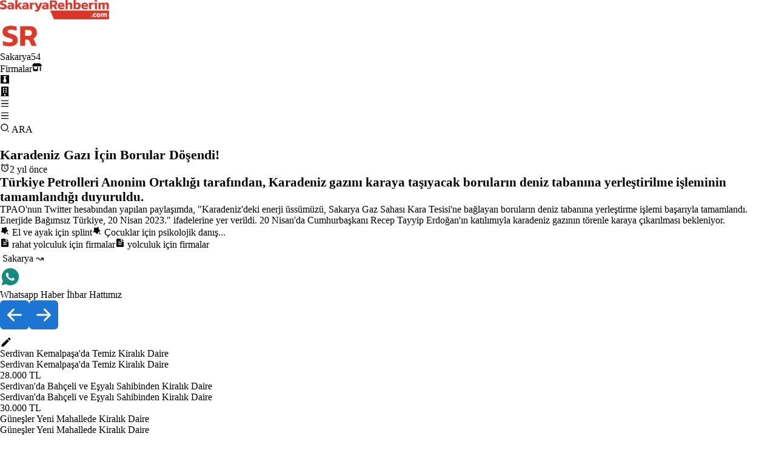

--- FILE ---
content_type: text/html; charset=utf-8
request_url: https://www.sakaryarehberim.com/cn/karadeniz-gazi-icin-borular-dosendi
body_size: 25087
content:
<!DOCTYPE html><html lang="tr"><head><meta charSet="utf-8"/><meta name="viewport" content="width=device-width, initial-scale=1"/><link rel="stylesheet" href="/_next/static/css/e278e1d64032c726.css" data-precedence="next"/><link rel="stylesheet" href="/_next/static/css/d6ef68454fc3c1d7.css" data-precedence="next"/><link rel="preload" as="script" fetchPriority="low" href="/_next/static/chunks/webpack-8bac8da584b58feb.js"/><script src="/_next/static/chunks/4bd1b696-a874b35ab9818ea6.js" async=""></script><script src="/_next/static/chunks/1517-1f416e8e1b56c6ff.js" async=""></script><script src="/_next/static/chunks/main-app-fea90f47ac02e4dd.js" async=""></script><script src="/_next/static/chunks/94730671-204e773cc916a016.js" async=""></script><script src="/_next/static/chunks/8e1d74a4-88294d2baabd68da.js" async=""></script><script src="/_next/static/chunks/53c13509-89260cf8820ca8c8.js" async=""></script><script src="/_next/static/chunks/8173-56c99162a992c608.js" async=""></script><script src="/_next/static/chunks/7970-6d5a1dab0c30d63c.js" async=""></script><script src="/_next/static/chunks/2623-7c285dcd69eb6df7.js" async=""></script><script src="/_next/static/chunks/app/layout-01910248edf7cd9f.js" async=""></script><script src="/_next/static/chunks/app/cn/%5B...slug%5D/page-3c92dbdd9741bb59.js" async=""></script><link rel="preload" href="https://www.googletagmanager.com/gtag/js?id=G-SYLSH72GWK" as="script"/><title>Karadeniz Gazı İçin Borular Döşendi!</title><meta name="description" content=" TPAO nun Twitter hesabından yapılan paylaşımda,  Karadeniz deki enerji üssümüzü, Sakarya Gaz Sahası Kara Tesisi ne bağlayan boruların deniz tabanına yerleştirme işlemi başarıyla tamamlandı. Enerjide Bağımsız Türkiye, 20 Nisan 2023.  ifadelerine yer verildi.

20 Nisan da Cumhurbaşkanı Recep Tayyip Erdoğan ın katılımıyla karadeniz gazının törenle karaya çıkarılması bekleniyor."/><meta name="google-site-verification" content="cLXftZF3qmOcpcXzhjqGI2rwWuIlcfH690VcqHvh8-k"/><meta property="og:title" content="Karadeniz Gazı İçin Borular Döşendi!"/><meta property="og:description" content=" TPAO nun Twitter hesabından yapılan paylaşımda,  Karadeniz deki enerji üssümüzü, Sakarya Gaz Sahası Kara Tesisi ne bağlayan boruların deniz tabanına yerleştirme işlemi başarıyla tamamlandı. Enerjide Bağımsız Türkiye, 20 Nisan 2023.  ifadelerine yer verildi.

20 Nisan da Cumhurbaşkanı Recep Tayyip Erdoğan ın katılımıyla karadeniz gazının törenle karaya çıkarılması bekleniyor."/><meta property="og:image" content="https://srcdn.sakaryarehberim.net/file/all/gaz-mix-63943.jpeg"/><meta name="twitter:card" content="summary_large_image"/><meta name="twitter:title" content="Karadeniz Gazı İçin Borular Döşendi!"/><meta name="twitter:description" content=" TPAO nun Twitter hesabından yapılan paylaşımda,  Karadeniz deki enerji üssümüzü, Sakarya Gaz Sahası Kara Tesisi ne bağlayan boruların deniz tabanına yerleştirme işlemi başarıyla tamamlandı. Enerjide Bağımsız Türkiye, 20 Nisan 2023.  ifadelerine yer verildi.

20 Nisan da Cumhurbaşkanı Recep Tayyip Erdoğan ın katılımıyla karadeniz gazının törenle karaya çıkarılması bekleniyor."/><meta name="twitter:image" content="https://srcdn.sakaryarehberim.net/file/all/gaz-mix-63943.jpeg"/><link rel="icon" href="/favicon_sakaryarehberim.ico"/><script src="/_next/static/chunks/polyfills-42372ed130431b0a.js" noModule=""></script></head><body class="min-h-screen flex flex-col gap-2 relative"><div class="flex justify-between items-center w-full  sticky top-0 select-none z-[800] p-2 md:p-4 bg-gradient-to-br from-[#dadada] via-[#f5f5f5] to-[#cdcdcd] shadow-[0_2px_4px_rgba(0,0,0,0.4),0_7px_13px_-3px_rgba(0,0,0,0.3),inset_0_-3px_0_rgba(0,0,0,0.2)]"><div class="relative hidden sm:flex"><a href="/"><img alt="Sakarya&#x27;yı seviyoruz. Sakarya için çalışıyoruz." title="Sakarya&#x27;yı seviyoruz. Sakarya için çalışıyoruz." width="180" height="49.5" decoding="async" data-nimg="1" style="color:transparent;max-width:100%;height:auto" src="/sakaryarehberim_logo_desktop.webp"/></a></div><div class="flex relative sm:hidden"><a href="/"> <img alt="Sakarya&#x27;yı seviyoruz. Sakarya için çalışıyoruz." title="Sakarya&#x27;yı seviyoruz. Sakarya için çalışıyoruz." width="66" height="45" decoding="async" data-nimg="1" style="color:transparent" src="/sakaryarehberim_logo_mobile.webp"/> </a></div><div class="flex gap-[20px] items-center"> <div class="flex gap-2"><div class="gap-[14px] flex"><div class="flex items-center cursor-pointer font-bold text-[rgb(54,54,54)] tracking-[0.07rem] hover:underline uppercase text-xs md:text-base "><a href="/rg/sakarya"><span class="hidden md:flex">Sakarya</span><span class="flex md:hidden text-xl font-extrabold">54</span></a></div><div class="flex items-center cursor-pointer font-bold text-[rgb(54,54,54)] tracking-[0.07rem] hover:underline uppercase text-xs md:text-base "><a title="Firmalar" href="/firmarehberi"><span class="hidden md:flex">Firmalar</span><span class="flex md:hidden"><svg stroke="currentColor" fill="currentColor" stroke-width="0" viewBox="0 0 640 512" class="text-2xl" height="1em" width="1em" xmlns="http://www.w3.org/2000/svg"><path d="M36.8 192l566.3 0c20.3 0 36.8-16.5 36.8-36.8c0-7.3-2.2-14.4-6.2-20.4L558.2 21.4C549.3 8 534.4 0 518.3 0L121.7 0c-16 0-31 8-39.9 21.4L6.2 134.7c-4 6.1-6.2 13.2-6.2 20.4C0 175.5 16.5 192 36.8 192zM64 224l0 160 0 80c0 26.5 21.5 48 48 48l224 0c26.5 0 48-21.5 48-48l0-80 0-160-64 0 0 160-192 0 0-160-64 0zm448 0l0 256c0 17.7 14.3 32 32 32s32-14.3 32-32l0-256-64 0z"></path></svg></span></a></div><div class="flex items-center cursor-pointer font-bold text-[rgb(54,54,54)] tracking-[0.07rem] hover:underline uppercase text-xs md:text-base "><a title="İş İlanları" href="/is_ilanlari"><svg stroke="currentColor" fill="currentColor" stroke-width="0" viewBox="0 0 448 512" class="text-2xl" height="1em" width="1em" xmlns="http://www.w3.org/2000/svg"><path d="M0 32v448h448V32H0zm316.5 325.2L224 445.9l-92.5-88.7 64.5-184-64.5-86.6h184.9L252 173.2l64.5 184z"></path></svg></a></div><div class="flex items-center cursor-pointer font-bold text-[rgb(54,54,54)] tracking-[0.07rem] hover:underline uppercase text-xs md:text-base "><a title="Emlak İlanları" href="/emlak"><svg stroke="currentColor" fill="currentColor" stroke-width="0" viewBox="0 0 448 512" class="text-2xl" height="1em" width="1em" xmlns="http://www.w3.org/2000/svg"><path d="M436 480h-20V24c0-13.255-10.745-24-24-24H56C42.745 0 32 10.745 32 24v456H12c-6.627 0-12 5.373-12 12v20h448v-20c0-6.627-5.373-12-12-12zM128 76c0-6.627 5.373-12 12-12h40c6.627 0 12 5.373 12 12v40c0 6.627-5.373 12-12 12h-40c-6.627 0-12-5.373-12-12V76zm0 96c0-6.627 5.373-12 12-12h40c6.627 0 12 5.373 12 12v40c0 6.627-5.373 12-12 12h-40c-6.627 0-12-5.373-12-12v-40zm52 148h-40c-6.627 0-12-5.373-12-12v-40c0-6.627 5.373-12 12-12h40c6.627 0 12 5.373 12 12v40c0 6.627-5.373 12-12 12zm76 160h-64v-84c0-6.627 5.373-12 12-12h40c6.627 0 12 5.373 12 12v84zm64-172c0 6.627-5.373 12-12 12h-40c-6.627 0-12-5.373-12-12v-40c0-6.627 5.373-12 12-12h40c6.627 0 12 5.373 12 12v40zm0-96c0 6.627-5.373 12-12 12h-40c-6.627 0-12-5.373-12-12v-40c0-6.627 5.373-12 12-12h40c6.627 0 12 5.373 12 12v40zm0-96c0 6.627-5.373 12-12 12h-40c-6.627 0-12-5.373-12-12V76c0-6.627 5.373-12 12-12h40c6.627 0 12 5.373 12 12v40z"></path></svg></a></div></div><div class="gap-[20px] hidden max-[600px]:hidden sm:flex"><div class="text-[2.3rem] cursor-pointer"><svg stroke="currentColor" fill="currentColor" stroke-width="0" viewBox="0 0 24 24" height="1em" width="1em" xmlns="http://www.w3.org/2000/svg"><path d="M3 4H21V6H3V4ZM3 11H21V13H3V11ZM3 18H21V20H3V18Z"></path></svg></div></div><div class="hidden items-center gap-[30px] max-[600px]:gap-[6px] max-[600px]:flex"><div class="text-[2.3rem] cursor-pointer">  <svg stroke="currentColor" fill="currentColor" stroke-width="0" viewBox="0 0 24 24" height="1em" width="1em" xmlns="http://www.w3.org/2000/svg"><path d="M3 4H21V6H3V4ZM3 11H21V13H3V11ZM3 18H21V20H3V18Z"></path></svg> </div></div></div> </div></div><div class="flex absolute cursor-pointer top-14 md:top-17 right-2  md:right-5 w-[80px] md:w-[140px] z-50 items-center gap-1 bg-amber-300 justify-center rounded-lg rounded-t-none  font-bold" style="height:40px"><svg stroke="currentColor" fill="currentColor" stroke-width="0" viewBox="0 0 24 24" height="1em" width="1em" xmlns="http://www.w3.org/2000/svg"><path d="M11 2C15.968 2 20 6.032 20 11C20 15.968 15.968 20 11 20C6.032 20 2 15.968 2 11C2 6.032 6.032 2 11 2ZM11 18C14.8675 18 18 14.8675 18 11C18 7.1325 14.8675 4 11 4C7.1325 4 4 7.1325 4 11C4 14.8675 7.1325 18 11 18ZM19.4853 18.0711L22.3137 20.8995L20.8995 22.3137L18.0711 19.4853L19.4853 18.0711Z"></path></svg> ARA</div><div class="grow p-2 md:p-4"> <div class="flex flex-col gap-3 sm:gap-6 mt-4 md:mt-0"><div class="flex gap-2 flex-col w-full [grid-area:name]"><h1><div class="w-full flex text-3xl md:text-4xl lg:text-5xl xl:text-6xl">Karadeniz Gazı İçin Borular Döşendi!</div></h1><div class="flex gap-2"><div class="flex gap-1 items-center justify-center text-xs font-normal">  <svg stroke="currentColor" fill="currentColor" stroke-width="0" viewBox="0 0 24 24" height="1em" width="1em" xmlns="http://www.w3.org/2000/svg"><path fill="none" d="M0 0h24v24H0z"></path><path d="m22 5.72-4.6-3.86-1.29 1.53 4.6 3.86L22 5.72zM7.88 3.39 6.6 1.86 2 5.71l1.29 1.53 4.59-3.85zM12.5 8H11v6l4.75 2.85.75-1.23-4-2.37V8zM12 4c-4.97 0-9 4.03-9 9s4.02 9 9 9a9 9 0 0 0 0-18zm0 16c-3.87 0-7-3.13-7-7s3.13-7 7-7 7 3.13 7 7-3.13 7-7 7z"></path></svg>2 yıl önce </div></div></div><div class="grid grid-cols-1 md:grid-cols-[3fr_2fr] gap-10"><div class="flex flex-col"><div class="flex flex-col gap-2"> <div class="flex flex-col gap-10 w-full"><div><h2 class="font-bold">Türkiye Petrolleri Anonim Ortaklığı tarafından, Karadeniz gazını karaya taşıyacak boruların deniz tabanına yerleştirilme işleminin tamamlandığı duyuruldu.</h2></div><div class="font-light text-[1.2rem] md:text-[1.4rem]  tracking-[0.07rem] leading-[2.6rem] whitespace-pre-wrap max-[900px]:overflow-y-auto max-[900px]:max-h-[700px]">TPAO'nun Twitter hesabından yapılan paylaşımda, "Karadeniz'deki enerji üssümüzü, Sakarya Gaz Sahası Kara Tesisi'ne bağlayan boruların deniz tabanına yerleştirme işlemi başarıyla tamamlandı. Enerjide Bağımsız Türkiye, 20 Nisan 2023." ifadelerine yer verildi.

20 Nisan'da Cumhurbaşkanı Recep Tayyip Erdoğan'ın katılımıyla karadeniz gazının törenle karaya çıkarılması bekleniyor.</div><div class="font-light text-[1.2rem] md:text-[1.4rem] tracking-[0.07rem] leading-[2.6rem] whitespace-pre-wrap max-[900px]:overflow-y-auto max-[900px]:max-h-[700px]"></div><div class="grid grid-cols-[repeat(auto-fill,minmax(320px,1fr))] gap-4"></div></div> </div><div class=""><div class=""> </div><div class=""> <!-- --> </div></div></div><div class=" flex flex-col gap-4"><div class="article_firstimg_v2_visitor_shell__FTG_4"><div class="article_firstimg_v2_visitor_imgwr__T9FB1" style="background-image:url(https://srcdn.sakaryarehberim.net/file/all/gaz-mix-63943.jpeg);background-size:cover;background-position:center;background-repeat:no-repeat">   </div></div><div class="hidden md:flex"><div class="grid grid-cols-1 lg:grid-cols-2 gap-2 w-full"><div class=" bg-gray-100 p-2 flex-col md:flex gap-2 rounded-lg"><a class="grid grid-cols-[18px_1fr] w-full items-center gap-2 leading-[26px]" href="/cl/medikal-sirketler-ve-engelli-gerecleri/el-ve-ayak-icin-splint"><svg stroke="currentColor" fill="currentColor" stroke-width="0" viewBox="0 0 24 24" height="1em" width="1em" xmlns="http://www.w3.org/2000/svg"><path d="M15.2238 15.5079L13.0111 20.1581C12.8687 20.4573 12.5107 20.5844 12.2115 20.442C12.1448 20.4103 12.0845 20.3665 12.0337 20.3129L8.49229 16.5741C8.39749 16.474 8.27113 16.4096 8.13445 16.3918L3.02816 15.7243C2.69958 15.6814 2.46804 15.3802 2.51099 15.0516C2.52056 14.9784 2.54359 14.9075 2.5789 14.8426L5.04031 10.3192C5.1062 10.1981 5.12839 10.058 5.10314 9.92253L4.16 4.85991C4.09931 4.53414 4.3142 4.22086 4.63997 4.16017C4.7126 4.14664 4.78711 4.14664 4.85974 4.16017L9.92237 5.10331C10.0579 5.12855 10.198 5.10637 10.319 5.04048L14.8424 2.57907C15.1335 2.42068 15.4979 2.52825 15.6562 2.81931C15.6916 2.88421 15.7146 2.95507 15.7241 3.02833L16.3916 8.13462C16.4095 8.2713 16.4739 8.39766 16.5739 8.49245L20.3127 12.0338C20.5533 12.2617 20.5636 12.6415 20.3357 12.8821C20.2849 12.9357 20.2246 12.9795 20.1579 13.0112L15.5078 15.224C15.3833 15.2832 15.283 15.3835 15.2238 15.5079ZM16.0206 17.435L17.4348 16.0208L21.6775 20.2634L20.2633 21.6776L16.0206 17.435Z"></path></svg> <!-- -->El ve ayak için splint</a><a class="grid grid-cols-[18px_1fr] w-full items-center gap-2 leading-[26px]" href="/cl/psikoloji-psikiyatri-kocluk-destek-hizmetleri/cocuklar-icin-psikolojik-danismanlik"><svg stroke="currentColor" fill="currentColor" stroke-width="0" viewBox="0 0 24 24" height="1em" width="1em" xmlns="http://www.w3.org/2000/svg"><path d="M15.2238 15.5079L13.0111 20.1581C12.8687 20.4573 12.5107 20.5844 12.2115 20.442C12.1448 20.4103 12.0845 20.3665 12.0337 20.3129L8.49229 16.5741C8.39749 16.474 8.27113 16.4096 8.13445 16.3918L3.02816 15.7243C2.69958 15.6814 2.46804 15.3802 2.51099 15.0516C2.52056 14.9784 2.54359 14.9075 2.5789 14.8426L5.04031 10.3192C5.1062 10.1981 5.12839 10.058 5.10314 9.92253L4.16 4.85991C4.09931 4.53414 4.3142 4.22086 4.63997 4.16017C4.7126 4.14664 4.78711 4.14664 4.85974 4.16017L9.92237 5.10331C10.0579 5.12855 10.198 5.10637 10.319 5.04048L14.8424 2.57907C15.1335 2.42068 15.4979 2.52825 15.6562 2.81931C15.6916 2.88421 15.7146 2.95507 15.7241 3.02833L16.3916 8.13462C16.4095 8.2713 16.4739 8.39766 16.5739 8.49245L20.3127 12.0338C20.5533 12.2617 20.5636 12.6415 20.3357 12.8821C20.2849 12.9357 20.2246 12.9795 20.1579 13.0112L15.5078 15.224C15.3833 15.2832 15.283 15.3835 15.2238 15.5079ZM16.0206 17.435L17.4348 16.0208L21.6775 20.2634L20.2633 21.6776L16.0206 17.435Z"></path></svg> <!-- -->Çocuklar için psikolojik danış...</a></div><div class=" bg-gray-100 p-2 flex-col md:flex gap-2 rounded-lg"><a class="grid grid-cols-[18px_1fr] w-full items-center gap-2 leading-[26px]" href="/la/rahat-yolculuk-icin-firmalar"><svg stroke="currentColor" fill="currentColor" stroke-width="0" viewBox="0 0 24 24" height="1em" width="1em" xmlns="http://www.w3.org/2000/svg"><path d="M21 9V20.9925C21 21.5511 20.5552 22 20.0066 22H3.9934C3.44495 22 3 21.556 3 21.0082V2.9918C3 2.45531 3.44694 2 3.99826 2H14V8C14 8.55228 14.4477 9 15 9H21ZM21 7H16V2.00318L21 7ZM8 7V9H11V7H8ZM8 11V13H16V11H8ZM8 15V17H16V15H8Z"></path></svg> <!-- -->rahat yolculuk için firmalar</a><a class="grid grid-cols-[18px_1fr] w-full items-center gap-2 leading-[26px]" href="/la/yolculuk-icin-firmalar"><svg stroke="currentColor" fill="currentColor" stroke-width="0" viewBox="0 0 24 24" height="1em" width="1em" xmlns="http://www.w3.org/2000/svg"><path d="M21 9V20.9925C21 21.5511 20.5552 22 20.0066 22H3.9934C3.44495 22 3 21.556 3 21.0082V2.9918C3 2.45531 3.44694 2 3.99826 2H14V8C14 8.55228 14.4477 9 15 9H21ZM21 7H16V2.00318L21 7ZM8 7V9H11V7H8ZM8 11V13H16V11H8ZM8 15V17H16V15H8Z"></path></svg> <!-- -->yolculuk için firmalar</a></div></div></div><div class="article_breadcrumb_v2_visitor_shell__NjVtY"><a class="article_breadcrumb_v2_visitor_link__Q_906" href="/rg/sakarya/haberleri">Sakarya ↝</a></div></div></div><div class=""></div><div class="flex gap-2"><div id="whatsapp" class="whatsappcomponent_whatsappwr__ZGTjV"><div class="whatsappcomponent_desktop_whatsapp___mS1_"><a aria-label="Whatsapp" target="_blank" href="https://web.whatsapp.com/send?phone=905495440554&amp;text=Size sakaryarehberim.com sitesi, haber ihbarı bölümü üzerinden ulaşıyorum."> <svg stroke="currentColor" fill="currentColor" stroke-width="0" viewBox="0 0 24 24" style="color:#128C7E;font-size:34px" height="1em" width="1em" xmlns="http://www.w3.org/2000/svg"><path d="M12.001 2C17.5238 2 22.001 6.47715 22.001 12C22.001 17.5228 17.5238 22 12.001 22C10.1671 22 8.44851 21.5064 6.97086 20.6447L2.00516 22L3.35712 17.0315C2.49494 15.5536 2.00098 13.8345 2.00098 12C2.00098 6.47715 6.47813 2 12.001 2ZM8.59339 7.30019L8.39232 7.30833C8.26293 7.31742 8.13607 7.34902 8.02057 7.40811C7.93392 7.45244 7.85348 7.51651 7.72709 7.63586C7.60774 7.74855 7.53857 7.84697 7.46569 7.94186C7.09599 8.4232 6.89729 9.01405 6.90098 9.62098C6.90299 10.1116 7.03043 10.5884 7.23169 11.0336C7.63982 11.9364 8.31288 12.8908 9.20194 13.7759C9.4155 13.9885 9.62473 14.2034 9.85034 14.402C10.9538 15.3736 12.2688 16.0742 13.6907 16.4482C13.6907 16.4482 14.2507 16.5342 14.2589 16.5347C14.4444 16.5447 14.6296 16.5313 14.8153 16.5218C15.1066 16.5068 15.391 16.428 15.6484 16.2909C15.8139 16.2028 15.8922 16.159 16.0311 16.0714C16.0311 16.0714 16.0737 16.0426 16.1559 15.9814C16.2909 15.8808 16.3743 15.81 16.4866 15.6934C16.5694 15.6074 16.6406 15.5058 16.6956 15.3913C16.7738 15.2281 16.8525 14.9166 16.8838 14.6579C16.9077 14.4603 16.9005 14.3523 16.8979 14.2854C16.8936 14.1778 16.8047 14.0671 16.7073 14.0201L16.1258 13.7587C16.1258 13.7587 15.2563 13.3803 14.7245 13.1377C14.6691 13.1124 14.6085 13.1007 14.5476 13.097C14.4142 13.0888 14.2647 13.1236 14.1696 13.2238C14.1646 13.2218 14.0984 13.279 13.3749 14.1555C13.335 14.2032 13.2415 14.3069 13.0798 14.2972C13.0554 14.2955 13.0311 14.292 13.0074 14.2858C12.9419 14.2685 12.8781 14.2457 12.8157 14.2193C12.692 14.1668 12.6486 14.1469 12.5641 14.1105C11.9868 13.8583 11.457 13.5209 10.9887 13.108C10.8631 12.9974 10.7463 12.8783 10.6259 12.7616C10.2057 12.3543 9.86169 11.9211 9.60577 11.4938C9.5918 11.4705 9.57027 11.4368 9.54708 11.3991C9.50521 11.331 9.45903 11.25 9.44455 11.1944C9.40738 11.0473 9.50599 10.9291 9.50599 10.9291C9.50599 10.9291 9.74939 10.663 9.86248 10.5183C9.97128 10.379 10.0652 10.2428 10.125 10.1457C10.2428 9.95633 10.2801 9.76062 10.2182 9.60963C9.93764 8.92565 9.64818 8.24536 9.34986 7.56894C9.29098 7.43545 9.11585 7.33846 8.95659 7.32007C8.90265 7.31384 8.84875 7.30758 8.79459 7.30402C8.66053 7.29748 8.5262 7.29892 8.39232 7.30833L8.59339 7.30019Z"></path></svg> </a></div><div class="whatsappcomponent_mobile_whatsapp__GuvJx"><a aria-label="Whatsapp" target="_blank" href="https://wa.me/905495440554?text=Size sakaryarehberim.com sitesi, haber ihbarı bölümü üzerinden ulaşıyorum."> <svg stroke="currentColor" fill="currentColor" stroke-width="0" viewBox="0 0 24 24" style="color:#128C7E;font-size:34px" height="1em" width="1em" xmlns="http://www.w3.org/2000/svg"><path d="M12.001 2C17.5238 2 22.001 6.47715 22.001 12C22.001 17.5228 17.5238 22 12.001 22C10.1671 22 8.44851 21.5064 6.97086 20.6447L2.00516 22L3.35712 17.0315C2.49494 15.5536 2.00098 13.8345 2.00098 12C2.00098 6.47715 6.47813 2 12.001 2ZM8.59339 7.30019L8.39232 7.30833C8.26293 7.31742 8.13607 7.34902 8.02057 7.40811C7.93392 7.45244 7.85348 7.51651 7.72709 7.63586C7.60774 7.74855 7.53857 7.84697 7.46569 7.94186C7.09599 8.4232 6.89729 9.01405 6.90098 9.62098C6.90299 10.1116 7.03043 10.5884 7.23169 11.0336C7.63982 11.9364 8.31288 12.8908 9.20194 13.7759C9.4155 13.9885 9.62473 14.2034 9.85034 14.402C10.9538 15.3736 12.2688 16.0742 13.6907 16.4482C13.6907 16.4482 14.2507 16.5342 14.2589 16.5347C14.4444 16.5447 14.6296 16.5313 14.8153 16.5218C15.1066 16.5068 15.391 16.428 15.6484 16.2909C15.8139 16.2028 15.8922 16.159 16.0311 16.0714C16.0311 16.0714 16.0737 16.0426 16.1559 15.9814C16.2909 15.8808 16.3743 15.81 16.4866 15.6934C16.5694 15.6074 16.6406 15.5058 16.6956 15.3913C16.7738 15.2281 16.8525 14.9166 16.8838 14.6579C16.9077 14.4603 16.9005 14.3523 16.8979 14.2854C16.8936 14.1778 16.8047 14.0671 16.7073 14.0201L16.1258 13.7587C16.1258 13.7587 15.2563 13.3803 14.7245 13.1377C14.6691 13.1124 14.6085 13.1007 14.5476 13.097C14.4142 13.0888 14.2647 13.1236 14.1696 13.2238C14.1646 13.2218 14.0984 13.279 13.3749 14.1555C13.335 14.2032 13.2415 14.3069 13.0798 14.2972C13.0554 14.2955 13.0311 14.292 13.0074 14.2858C12.9419 14.2685 12.8781 14.2457 12.8157 14.2193C12.692 14.1668 12.6486 14.1469 12.5641 14.1105C11.9868 13.8583 11.457 13.5209 10.9887 13.108C10.8631 12.9974 10.7463 12.8783 10.6259 12.7616C10.2057 12.3543 9.86169 11.9211 9.60577 11.4938C9.5918 11.4705 9.57027 11.4368 9.54708 11.3991C9.50521 11.331 9.45903 11.25 9.44455 11.1944C9.40738 11.0473 9.50599 10.9291 9.50599 10.9291C9.50599 10.9291 9.74939 10.663 9.86248 10.5183C9.97128 10.379 10.0652 10.2428 10.125 10.1457C10.2428 9.95633 10.2801 9.76062 10.2182 9.60963C9.93764 8.92565 9.64818 8.24536 9.34986 7.56894C9.29098 7.43545 9.11585 7.33846 8.95659 7.32007C8.90265 7.31384 8.84875 7.30758 8.79459 7.30402C8.66053 7.29748 8.5262 7.29892 8.39232 7.30833L8.59339 7.30019Z"></path></svg> </a> </div></div><div id="whatsapp2" class="whatsappcomponent_whatsappwr__ZGTjV"><div class="whatsappcomponent_desktop_whatsapp___mS1_"><a aria-label="Whatsapp" target="_blank" href="https://web.whatsapp.com/send?phone=905495440554&amp;text=Size sakaryarehberim.com sitesi, haber ihbarı bölümü üzerinden ulaşıyorum."> <!-- -->Whatsapp Haber İhbar Hattımız<!-- --> </a></div><div class="whatsappcomponent_mobile_whatsapp__GuvJx"><a aria-label="Whatsapp" target="_blank" href="https://wa.me/905495440554?text=Size sakaryarehberim.com sitesi, haber ihbarı bölümü üzerinden ulaşıyorum."> <!-- -->Whatsapp Haber İhbar Hattımız<!-- --> </a> </div></div></div><div class="fixed right-5 bottom-10 z-20"><div class="article_navigator_v2_visitor_shell__0U90_"><a class="article_navigator_v2_visitor_nav_icon__4PFox" style="opacity:1" aria-label="Önceki" href="/cn/kilosu-100-tl-oldu"> <svg stroke="currentColor" fill="currentColor" stroke-width="0" viewBox="0 0 16 16" height="1em" width="1em" xmlns="http://www.w3.org/2000/svg"><path d="M16 14a2 2 0 0 1-2 2H2a2 2 0 0 1-2-2V2a2 2 0 0 1 2-2h12a2 2 0 0 1 2 2zm-4.5-6.5H5.707l2.147-2.146a.5.5 0 1 0-.708-.708l-3 3a.5.5 0 0 0 0 .708l3 3a.5.5 0 0 0 .708-.708L5.707 8.5H11.5a.5.5 0 0 0 0-1"></path></svg> </a><a class="article_navigator_v2_visitor_nav_icon__4PFox" style="opacity:1" aria-label="Sonraki" href="/cn/teknesi-batan-sakaryali-is-adami-boyle-kurtarildi"><svg stroke="currentColor" fill="currentColor" stroke-width="0" viewBox="0 0 16 16" height="1em" width="1em" xmlns="http://www.w3.org/2000/svg"><path d="M0 14a2 2 0 0 0 2 2h12a2 2 0 0 0 2-2V2a2 2 0 0 0-2-2H2a2 2 0 0 0-2 2zm4.5-6.5h5.793L8.146 5.354a.5.5 0 1 1 .708-.708l3 3a.5.5 0 0 1 0 .708l-3 3a.5.5 0 0 1-.708-.708L10.293 8.5H4.5a.5.5 0 0 1 0-1"></path></svg></a></div>   </div><div class="fixed right-0 bottom-0 flex flex-col gap-2.5 p-2.5"> <a style="display:flex;align-items:center;gap:4px" href="https://www.netcoor.com/p/news/c?id=79507">  <svg stroke="currentColor" fill="currentColor" stroke-width="0" viewBox="0 0 24 24" height="20" width="20" xmlns="http://www.w3.org/2000/svg"><path fill="none" d="M0 0h24v24H0z"></path><path d="M3 17.25V21h3.75L17.81 9.94l-3.75-3.75L3 17.25zM20.71 7.04a.996.996 0 0 0 0-1.41l-2.34-2.34a.996.996 0 0 0-1.41 0l-1.83 1.83 3.75 3.75 1.83-1.83z"></path></svg>  </a> </div><div class="hidden sm:flex mt-10 w-full"><div class="grid grid-cols-1 md:grid-cols-[repeat(auto-fit,_minmax(500px,_1fr))] gap-4 w-full"><div class="flex flex-col gap-2"><a class="font-bold text-sm md:text-xl block sm:hidden" href="/emlak/c/serdivan-kemalpasada-temiz-kiralik-daire/r_1768484285109"> <!-- -->Serdivan Kemalpaşa&#x27;da Temiz Kiralık Daire<!-- --> </a><a class="flex gap-2 border-2 border-gray-300 bg-gray-100 p-1 md:p-2 md:px-5 rounded-sm shadow-[0_4px_10px_rgba(0,0,0,0.25)]" href="/emlak/c/serdivan-kemalpasada-temiz-kiralik-daire/r_1768484285109"><div class="font-bold"><div class="aspect-[4/3] min-w-20  " style="background-image:url(https://srcdn.sakaryarehberim.net/file/all/serdivan_kemalpasa_mahallesi_temiz_kiral-mix-05296.jpeg);background-size:contain;background-position:center;background-repeat:no-repeat;aspect-ratio:1.3333333333333333"></div></div><div class="font-bold flex justify-center flex-col gap-2"><div class="font-bold text-sm md:text-base hidden sm:block leading-5 "> <!-- -->Serdivan Kemalpaşa&#x27;da Temiz Kiralık Daire<!-- --> </div><div class="text-sm md:text-base font-normal"> <!-- -->28.000<!-- --> <!-- -->TL<!-- -->  </div></div></a></div><div class="flex flex-col gap-2"><a class="font-bold text-sm md:text-xl block sm:hidden" href="/emlak/c/serdivanda-bahceli-ve-esyali-sahibinden-kiralik-daire/r_1768391793919"> <!-- -->Serdivan&#x27;da Bahçeli ve Eşyalı Sahibinden Kiralık Daire<!-- --> </a><a class="flex gap-2 border-2 border-gray-300 bg-gray-100 p-1 md:p-2 md:px-5 rounded-sm shadow-[0_4px_10px_rgba(0,0,0,0.25)]" href="/emlak/c/serdivanda-bahceli-ve-esyali-sahibinden-kiralik-daire/r_1768391793919"><div class="font-bold"><div class="aspect-[4/3] min-w-20  " style="background-image:url(https://srcdn.sakaryarehberim.net/file/all/serdivan_istiklal_mahallesinde_bahceli_e-mix-73255.jpeg);background-size:contain;background-position:center;background-repeat:no-repeat;aspect-ratio:1.3333333333333333"></div></div><div class="font-bold flex justify-center flex-col gap-2"><div class="font-bold text-sm md:text-base hidden sm:block leading-5 "> <!-- -->Serdivan&#x27;da Bahçeli ve Eşyalı Sahibinden Kiralık Daire<!-- --> </div><div class="text-sm md:text-base font-normal"> <!-- -->30.000<!-- --> <!-- -->TL<!-- -->  </div></div></a></div><div class="flex flex-col gap-2"><a class="font-bold text-sm md:text-xl block sm:hidden" href="/emlak/c/gunesler-yeni-mahallede-kiralik-daire/r_1767791136832"> <!-- -->Güneşler Yeni Mahallede Kiralık Daire<!-- --> </a><a class="flex gap-2 border-2 border-gray-300 bg-gray-100 p-1 md:p-2 md:px-5 rounded-sm shadow-[0_4px_10px_rgba(0,0,0,0.25)]" href="/emlak/c/gunesler-yeni-mahallede-kiralik-daire/r_1767791136832"><div class="font-bold"><div class="aspect-[4/3] min-w-20  " style="background-image:url(https://srcdn.sakaryarehberim.net/file/all/adapazari_gunesler_yenimahallede_kiralik-mix-13704.jpeg);background-size:contain;background-position:center;background-repeat:no-repeat;aspect-ratio:1.3333333333333333"></div></div><div class="font-bold flex justify-center flex-col gap-2"><div class="font-bold text-sm md:text-base hidden sm:block leading-5 "> <!-- -->Güneşler Yeni Mahallede Kiralık Daire<!-- --> </div><div class="text-sm md:text-base font-normal"> <!-- -->20.000<!-- --> <!-- -->TL<!-- -->  </div></div></a></div><div class="flex flex-col gap-2"><a class="font-bold text-sm md:text-xl block sm:hidden" href="/emlak/c/sahibinden-31-125m2-site-icinde-luks-sifir-kiralik-daire/r_1766759061175"> <!-- -->SAHİBİNDEN 3+1 125m2 SITE IÇINDE LÜKS SIFIR KIRALIK DAIRE<!-- --> </a><a class="flex gap-2 border-2 border-gray-300 bg-gray-100 p-1 md:p-2 md:px-5 rounded-sm shadow-[0_4px_10px_rgba(0,0,0,0.25)]" href="/emlak/c/sahibinden-31-125m2-site-icinde-luks-sifir-kiralik-daire/r_1766759061175"><div class="font-bold"><div class="aspect-[4/3] min-w-20  " style="background-image:url(https://srcdn.sakaryarehberim.net/file/all/adapazari_tekelermahallesinde_luks_sifir-mix-21737.jpeg);background-size:contain;background-position:center;background-repeat:no-repeat;aspect-ratio:1.3333333333333333"></div></div><div class="font-bold flex justify-center flex-col gap-2"><div class="font-bold text-sm md:text-base hidden sm:block leading-5 "> <!-- -->SAHİBİNDEN 3+1 125m2 SITE IÇINDE LÜKS SIFIR KIRALIK DAIRE<!-- --> </div><div class="text-sm md:text-base font-normal"> <!-- -->31.000<!-- --> <!-- -->TL<!-- -->  </div></div></a></div><div class="flex flex-col gap-2"><a class="font-bold text-sm md:text-xl block sm:hidden" href="/emlak/c/arifiye-merkez-camii-karsisi-market-ustu-iki-daire/r_1766758543628"> <!-- -->Arifiye Merkez Camii Karşısı Market Üstü İki Daire<!-- --> </a><a class="flex gap-2 border-2 border-gray-300 bg-gray-100 p-1 md:p-2 md:px-5 rounded-sm shadow-[0_4px_10px_rgba(0,0,0,0.25)]" href="/emlak/c/arifiye-merkez-camii-karsisi-market-ustu-iki-daire/r_1766758543628"><div class="font-bold"><div class="aspect-[4/3] min-w-20  " style="background-image:url(https://srcdn.sakaryarehberim.net/file/all/arifiye_merkezcami_karsisi_daire3-3-mix-mix-24710.jpeg);background-size:contain;background-position:center;background-repeat:no-repeat;aspect-ratio:1.3333333333333333"></div></div><div class="font-bold flex justify-center flex-col gap-2"><div class="font-bold text-sm md:text-base hidden sm:block leading-5 "> <!-- -->Arifiye Merkez Camii Karşısı Market Üstü İki Daire<!-- --> </div><div class="text-sm md:text-base font-normal"> <!-- -->30.000<!-- --> <!-- -->TL<!-- -->  </div></div></a></div><div class="flex flex-col gap-2"><a class="font-bold text-sm md:text-xl block sm:hidden" href="/emlak/c/yali-mahallesinde-esyali-11-daire/r_1766757935245"> <!-- -->Yalı Mahallesinde Eşyalı 1+1 Daire<!-- --> </a><a class="flex gap-2 border-2 border-gray-300 bg-gray-100 p-1 md:p-2 md:px-5 rounded-sm shadow-[0_4px_10px_rgba(0,0,0,0.25)]" href="/emlak/c/yali-mahallesinde-esyali-11-daire/r_1766757935245"><div class="font-bold"><div class="aspect-[4/3] min-w-20  " style="background-image:url(https://srcdn.sakaryarehberim.net/file/all/kocaali_yalida_esyali_daire2-mix-66460-mix-58380.jpeg);background-size:contain;background-position:center;background-repeat:no-repeat;aspect-ratio:1.3333333333333333"></div></div><div class="font-bold flex justify-center flex-col gap-2"><div class="font-bold text-sm md:text-base hidden sm:block leading-5 "> <!-- -->Yalı Mahallesinde Eşyalı 1+1 Daire<!-- --> </div><div class="text-sm md:text-base font-normal"> <!-- -->16.000<!-- --> <!-- -->TL<!-- -->  </div></div></a></div></div></div></div> </div><div class="flex justify-between items-center w-full h-[50px] sticky top-0 select-none px-[10px] sm:px-[30px] pt-[34px] pb-[36px] bg-gradient-to-br from-[#dadada] via-[#f5f5f5] to-[#cdcdcd] shadow-[0_2px_4px_rgba(0,0,0,0.4),0_7px_13px_-3px_rgba(0,0,0,0.3),inset_0_-3px_0_rgba(0,0,0,0.2)]"><div class="flex gap-16 flex-wrap"><a class="font-bold" href="https://www.proweb.com.tr"> PROWEB </a></div><div class="flex gap-x-1 md:gap-4  flex-wrap text-3xl items-center"><div id="whatsapp" style="display:flex" title="Whatsapp ihbar"><div class="hidden sm:flex"><a aria-label="Whatsapp" target="_blank" href="https://web.whatsapp.com/send?phone=905495440554&amp;text=Merhaba, size SüperEleman.com üzerindeki ilanınız ile ilgili ulaşıyorum."> <svg stroke="currentColor" fill="currentColor" stroke-width="0" viewBox="0 0 24 24" height="1em" width="1em" xmlns="http://www.w3.org/2000/svg"><path d="M7.25361 18.4944L7.97834 18.917C9.18909 19.623 10.5651 20 12.001 20C16.4193 20 20.001 16.4183 20.001 12C20.001 7.58172 16.4193 4 12.001 4C7.5827 4 4.00098 7.58172 4.00098 12C4.00098 13.4363 4.37821 14.8128 5.08466 16.0238L5.50704 16.7478L4.85355 19.1494L7.25361 18.4944ZM2.00516 22L3.35712 17.0315C2.49494 15.5536 2.00098 13.8345 2.00098 12C2.00098 6.47715 6.47813 2 12.001 2C17.5238 2 22.001 6.47715 22.001 12C22.001 17.5228 17.5238 22 12.001 22C10.1671 22 8.44851 21.5064 6.97086 20.6447L2.00516 22ZM8.39232 7.30833C8.5262 7.29892 8.66053 7.29748 8.79459 7.30402C8.84875 7.30758 8.90265 7.31384 8.95659 7.32007C9.11585 7.33846 9.29098 7.43545 9.34986 7.56894C9.64818 8.24536 9.93764 8.92565 10.2182 9.60963C10.2801 9.76062 10.2428 9.95633 10.125 10.1457C10.0652 10.2428 9.97128 10.379 9.86248 10.5183C9.74939 10.663 9.50599 10.9291 9.50599 10.9291C9.50599 10.9291 9.40738 11.0473 9.44455 11.1944C9.45903 11.25 9.50521 11.331 9.54708 11.3991C9.57027 11.4368 9.5918 11.4705 9.60577 11.4938C9.86169 11.9211 10.2057 12.3543 10.6259 12.7616C10.7463 12.8783 10.8631 12.9974 10.9887 13.108C11.457 13.5209 11.9868 13.8583 12.559 14.1082L12.5641 14.1105C12.6486 14.1469 12.692 14.1668 12.8157 14.2193C12.8781 14.2457 12.9419 14.2685 13.0074 14.2858C13.0311 14.292 13.0554 14.2955 13.0798 14.2972C13.2415 14.3069 13.335 14.2032 13.3749 14.1555C14.0984 13.279 14.1646 13.2218 14.1696 13.2222V13.2238C14.2647 13.1236 14.4142 13.0888 14.5476 13.097C14.6085 13.1007 14.6691 13.1124 14.7245 13.1377C15.2563 13.3803 16.1258 13.7587 16.1258 13.7587L16.7073 14.0201C16.8047 14.0671 16.8936 14.1778 16.8979 14.2854C16.9005 14.3523 16.9077 14.4603 16.8838 14.6579C16.8525 14.9166 16.7738 15.2281 16.6956 15.3913C16.6406 15.5058 16.5694 15.6074 16.4866 15.6934C16.3743 15.81 16.2909 15.8808 16.1559 15.9814C16.0737 16.0426 16.0311 16.0714 16.0311 16.0714C15.8922 16.159 15.8139 16.2028 15.6484 16.2909C15.391 16.428 15.1066 16.5068 14.8153 16.5218C14.6296 16.5313 14.4444 16.5447 14.2589 16.5347C14.2507 16.5342 13.6907 16.4482 13.6907 16.4482C12.2688 16.0742 10.9538 15.3736 9.85034 14.402C9.62473 14.2034 9.4155 13.9885 9.20194 13.7759C8.31288 12.8908 7.63982 11.9364 7.23169 11.0336C7.03043 10.5884 6.90299 10.1116 6.90098 9.62098C6.89729 9.01405 7.09599 8.4232 7.46569 7.94186C7.53857 7.84697 7.60774 7.74855 7.72709 7.63586C7.85348 7.51651 7.93392 7.45244 8.02057 7.40811C8.13607 7.34902 8.26293 7.31742 8.39232 7.30833Z"></path></svg> </a></div><div class="flex sm:hidden"><a aria-label="Whatsapp" target="_blank" href="https://wa.me/905495440554?text=&quot;Merhaba, size SüperEleman.com üzerindeki ilanınız ile ilgili ulaşıyorum.&quot;"> <svg stroke="currentColor" fill="currentColor" stroke-width="0" viewBox="0 0 24 24" height="1em" width="1em" xmlns="http://www.w3.org/2000/svg"><path d="M7.25361 18.4944L7.97834 18.917C9.18909 19.623 10.5651 20 12.001 20C16.4193 20 20.001 16.4183 20.001 12C20.001 7.58172 16.4193 4 12.001 4C7.5827 4 4.00098 7.58172 4.00098 12C4.00098 13.4363 4.37821 14.8128 5.08466 16.0238L5.50704 16.7478L4.85355 19.1494L7.25361 18.4944ZM2.00516 22L3.35712 17.0315C2.49494 15.5536 2.00098 13.8345 2.00098 12C2.00098 6.47715 6.47813 2 12.001 2C17.5238 2 22.001 6.47715 22.001 12C22.001 17.5228 17.5238 22 12.001 22C10.1671 22 8.44851 21.5064 6.97086 20.6447L2.00516 22ZM8.39232 7.30833C8.5262 7.29892 8.66053 7.29748 8.79459 7.30402C8.84875 7.30758 8.90265 7.31384 8.95659 7.32007C9.11585 7.33846 9.29098 7.43545 9.34986 7.56894C9.64818 8.24536 9.93764 8.92565 10.2182 9.60963C10.2801 9.76062 10.2428 9.95633 10.125 10.1457C10.0652 10.2428 9.97128 10.379 9.86248 10.5183C9.74939 10.663 9.50599 10.9291 9.50599 10.9291C9.50599 10.9291 9.40738 11.0473 9.44455 11.1944C9.45903 11.25 9.50521 11.331 9.54708 11.3991C9.57027 11.4368 9.5918 11.4705 9.60577 11.4938C9.86169 11.9211 10.2057 12.3543 10.6259 12.7616C10.7463 12.8783 10.8631 12.9974 10.9887 13.108C11.457 13.5209 11.9868 13.8583 12.559 14.1082L12.5641 14.1105C12.6486 14.1469 12.692 14.1668 12.8157 14.2193C12.8781 14.2457 12.9419 14.2685 13.0074 14.2858C13.0311 14.292 13.0554 14.2955 13.0798 14.2972C13.2415 14.3069 13.335 14.2032 13.3749 14.1555C14.0984 13.279 14.1646 13.2218 14.1696 13.2222V13.2238C14.2647 13.1236 14.4142 13.0888 14.5476 13.097C14.6085 13.1007 14.6691 13.1124 14.7245 13.1377C15.2563 13.3803 16.1258 13.7587 16.1258 13.7587L16.7073 14.0201C16.8047 14.0671 16.8936 14.1778 16.8979 14.2854C16.9005 14.3523 16.9077 14.4603 16.8838 14.6579C16.8525 14.9166 16.7738 15.2281 16.6956 15.3913C16.6406 15.5058 16.5694 15.6074 16.4866 15.6934C16.3743 15.81 16.2909 15.8808 16.1559 15.9814C16.0737 16.0426 16.0311 16.0714 16.0311 16.0714C15.8922 16.159 15.8139 16.2028 15.6484 16.2909C15.391 16.428 15.1066 16.5068 14.8153 16.5218C14.6296 16.5313 14.4444 16.5447 14.2589 16.5347C14.2507 16.5342 13.6907 16.4482 13.6907 16.4482C12.2688 16.0742 10.9538 15.3736 9.85034 14.402C9.62473 14.2034 9.4155 13.9885 9.20194 13.7759C8.31288 12.8908 7.63982 11.9364 7.23169 11.0336C7.03043 10.5884 6.90299 10.1116 6.90098 9.62098C6.89729 9.01405 7.09599 8.4232 7.46569 7.94186C7.53857 7.84697 7.60774 7.74855 7.72709 7.63586C7.85348 7.51651 7.93392 7.45244 8.02057 7.40811C8.13607 7.34902 8.26293 7.31742 8.39232 7.30833Z"></path></svg> </a></div></div><a title="Telegram kanalımız" target="_blank" href="https://web.telegram.org/k/#@sakaryarehberimgenel"><svg stroke="currentColor" fill="currentColor" stroke-width="0" viewBox="0 0 24 24" height="1em" width="1em" xmlns="http://www.w3.org/2000/svg"><path d="M20 12C20 16.4183 16.4183 20 12 20C7.58172 20 4 16.4183 4 12C4 7.58172 7.58172 4 12 4C16.4183 4 20 7.58172 20 12ZM12 22C17.5228 22 22 17.5228 22 12C22 6.47715 17.5228 2 12 2C6.47715 2 2 6.47715 2 12C2 17.5228 6.47715 22 12 22ZM12.3584 9.38246C11.3857 9.78702 9.4418 10.6244 6.5266 11.8945C6.05321 12.0827 5.80524 12.2669 5.78266 12.4469C5.74451 12.7513 6.12561 12.8711 6.64458 13.0343C6.71517 13.0565 6.78832 13.0795 6.8633 13.1039C7.37388 13.2698 8.06071 13.464 8.41776 13.4717C8.74164 13.4787 9.10313 13.3452 9.50222 13.0711C12.226 11.2325 13.632 10.3032 13.7203 10.2832C13.7826 10.269 13.8689 10.2513 13.9273 10.3032C13.9858 10.3552 13.98 10.4536 13.9739 10.48C13.9361 10.641 12.4401 12.0318 11.6659 12.7515C11.4351 12.9661 11.2101 13.1853 10.9833 13.4039C10.509 13.8611 10.1533 14.204 11.003 14.764C11.8644 15.3317 12.7323 15.8982 13.5724 16.4971C13.9867 16.7925 14.359 17.0579 14.8188 17.0156C15.0861 16.991 15.3621 16.7397 15.5022 15.9903C15.8335 14.2193 16.4847 10.3821 16.6352 8.80083C16.6484 8.6623 16.6318 8.485 16.6185 8.40717C16.6052 8.32934 16.5773 8.21844 16.4762 8.13635C16.3563 8.03913 16.1714 8.01863 16.0887 8.02009C15.7125 8.02672 15.1355 8.22737 12.3584 9.38246Z"></path></svg></a><a title="Sakaryalı burada!" target="_blank" href="https://www.youtube.com/@SakaryaRehberimcom"><svg stroke="currentColor" fill="currentColor" stroke-width="0" viewBox="0 0 24 24" height="1em" width="1em" xmlns="http://www.w3.org/2000/svg"><path d="M19.6069 6.99482C19.5307 6.69695 19.3152 6.47221 19.0684 6.40288C18.6299 6.28062 16.501 6 12.001 6C7.50098 6 5.37252 6.28073 4.93225 6.40323C4.68776 6.47123 4.4723 6.69593 4.3951 6.99482C4.2863 7.41923 4.00098 9.19595 4.00098 12C4.00098 14.804 4.2863 16.5808 4.3954 17.0064C4.47126 17.3031 4.68676 17.5278 4.93251 17.5968C5.37252 17.7193 7.50098 18 12.001 18C16.501 18 18.6299 17.7194 19.0697 17.5968C19.3142 17.5288 19.5297 17.3041 19.6069 17.0052C19.7157 16.5808 20.001 14.8 20.001 12C20.001 9.2 19.7157 7.41923 19.6069 6.99482ZM21.5442 6.49818C22.001 8.28 22.001 12 22.001 12C22.001 12 22.001 15.72 21.5442 17.5018C21.2897 18.4873 20.547 19.2618 19.6056 19.5236C17.8971 20 12.001 20 12.001 20C12.001 20 6.10837 20 4.39637 19.5236C3.45146 19.2582 2.70879 18.4836 2.45774 17.5018C2.00098 15.72 2.00098 12 2.00098 12C2.00098 12 2.00098 8.28 2.45774 6.49818C2.71227 5.51273 3.45495 4.73818 4.39637 4.47636C6.10837 4 12.001 4 12.001 4C12.001 4 17.8971 4 19.6056 4.47636C20.5505 4.74182 21.2932 5.51636 21.5442 6.49818ZM10.001 15.5V8.5L16.001 12L10.001 15.5Z"></path></svg></a><a title="112.000 Takipçi. Sakarya Burada!" target="_blank" href="https://www.instagram.com/sakarya_rehberim/"><svg stroke="currentColor" fill="currentColor" stroke-width="0" viewBox="0 0 24 24" height="1em" width="1em" xmlns="http://www.w3.org/2000/svg"><path d="M12.001 9C10.3436 9 9.00098 10.3431 9.00098 12C9.00098 13.6573 10.3441 15 12.001 15C13.6583 15 15.001 13.6569 15.001 12C15.001 10.3427 13.6579 9 12.001 9ZM12.001 7C14.7614 7 17.001 9.2371 17.001 12C17.001 14.7605 14.7639 17 12.001 17C9.24051 17 7.00098 14.7629 7.00098 12C7.00098 9.23953 9.23808 7 12.001 7ZM18.501 6.74915C18.501 7.43926 17.9402 7.99917 17.251 7.99917C16.5609 7.99917 16.001 7.4384 16.001 6.74915C16.001 6.0599 16.5617 5.5 17.251 5.5C17.9393 5.49913 18.501 6.0599 18.501 6.74915ZM12.001 4C9.5265 4 9.12318 4.00655 7.97227 4.0578C7.18815 4.09461 6.66253 4.20007 6.17416 4.38967C5.74016 4.55799 5.42709 4.75898 5.09352 5.09255C4.75867 5.4274 4.55804 5.73963 4.3904 6.17383C4.20036 6.66332 4.09493 7.18811 4.05878 7.97115C4.00703 9.0752 4.00098 9.46105 4.00098 12C4.00098 14.4745 4.00753 14.8778 4.05877 16.0286C4.0956 16.8124 4.2012 17.3388 4.39034 17.826C4.5591 18.2606 4.7605 18.5744 5.09246 18.9064C5.42863 19.2421 5.74179 19.4434 6.17187 19.6094C6.66619 19.8005 7.19148 19.9061 7.97212 19.9422C9.07618 19.9939 9.46203 20 12.001 20C14.4755 20 14.8788 19.9934 16.0296 19.9422C16.8117 19.9055 17.3385 19.7996 17.827 19.6106C18.2604 19.4423 18.5752 19.2402 18.9074 18.9085C19.2436 18.5718 19.4445 18.2594 19.6107 17.8283C19.8013 17.3358 19.9071 16.8098 19.9432 16.0289C19.9949 14.9248 20.001 14.5389 20.001 12C20.001 9.52552 19.9944 9.12221 19.9432 7.97137C19.9064 7.18906 19.8005 6.66149 19.6113 6.17318C19.4434 5.74038 19.2417 5.42635 18.9084 5.09255C18.573 4.75715 18.2616 4.55693 17.8271 4.38942C17.338 4.19954 16.8124 4.09396 16.0298 4.05781C14.9258 4.00605 14.5399 4 12.001 4ZM12.001 2C14.7176 2 15.0568 2.01 16.1235 2.06C17.1876 2.10917 17.9135 2.2775 18.551 2.525C19.2101 2.77917 19.7668 3.1225 20.3226 3.67833C20.8776 4.23417 21.221 4.7925 21.476 5.45C21.7226 6.08667 21.891 6.81333 21.941 7.8775C21.9885 8.94417 22.001 9.28333 22.001 12C22.001 14.7167 21.991 15.0558 21.941 16.1225C21.8918 17.1867 21.7226 17.9125 21.476 18.55C21.2218 19.2092 20.8776 19.7658 20.3226 20.3217C19.7668 20.8767 19.2076 21.22 18.551 21.475C17.9135 21.7217 17.1876 21.89 16.1235 21.94C15.0568 21.9875 14.7176 22 12.001 22C9.28431 22 8.94514 21.99 7.87848 21.94C6.81431 21.8908 6.08931 21.7217 5.45098 21.475C4.79264 21.2208 4.23514 20.8767 3.67931 20.3217C3.12348 19.7658 2.78098 19.2067 2.52598 18.55C2.27848 17.9125 2.11098 17.1867 2.06098 16.1225C2.01348 15.0558 2.00098 14.7167 2.00098 12C2.00098 9.28333 2.01098 8.94417 2.06098 7.8775C2.11014 6.8125 2.27848 6.0875 2.52598 5.45C2.78014 4.79167 3.12348 4.23417 3.67931 3.67833C4.23514 3.1225 4.79348 2.78 5.45098 2.525C6.08848 2.2775 6.81348 2.11 7.87848 2.06C8.94514 2.0125 9.28431 2 12.001 2Z"></path></svg></a><a title="52000 Sakaryalı" target="_blank" href="https://www.facebook.com/sakaryarehberim/?locale=tr_TR"><svg stroke="currentColor" fill="currentColor" stroke-width="0" viewBox="0 0 24 24" height="1em" width="1em" xmlns="http://www.w3.org/2000/svg"><path d="M13.001 19.9381C16.9473 19.446 20.001 16.0796 20.001 12C20.001 7.58172 16.4193 4 12.001 4C7.5827 4 4.00098 7.58172 4.00098 12C4.00098 16.0796 7.05467 19.446 11.001 19.9381V14H9.00098V12H11.001V10.3458C11.001 9.00855 11.1402 8.52362 11.4017 8.03473C11.6631 7.54584 12.0468 7.16216 12.5357 6.9007C12.9184 6.69604 13.3931 6.57252 14.2227 6.51954C14.5519 6.49851 14.9781 6.52533 15.501 6.6V8.5H15.001C14.0837 8.5 13.7052 8.54332 13.4789 8.66433C13.3386 8.73939 13.2404 8.83758 13.1653 8.97793C13.0443 9.20418 13.001 9.42853 13.001 10.3458V12H15.501L15.001 14H13.001V19.9381ZM12.001 22C6.47813 22 2.00098 17.5228 2.00098 12C2.00098 6.47715 6.47813 2 12.001 2C17.5238 2 22.001 6.47715 22.001 12C22.001 17.5228 17.5238 22 12.001 22Z"></path></svg></a><a title="X Hesabımız" target="_blank" class="text-2xl hidden sm:flex" href="https://x.com/sakaryarehberim"><svg stroke="currentColor" fill="currentColor" stroke-width="0" viewBox="0 0 24 24" height="1em" width="1em" xmlns="http://www.w3.org/2000/svg"><path d="M10.4883 14.651L15.25 21H22.25L14.3917 10.5223L20.9308 3H18.2808L13.1643 8.88578L8.75 3H1.75L9.26086 13.0145L2.31915 21H4.96917L10.4883 14.651ZM16.25 19L5.75 5H7.75L18.25 19H16.25Z"></path></svg></a></div></div><script src="/_next/static/chunks/webpack-8bac8da584b58feb.js" async=""></script><script>(self.__next_f=self.__next_f||[]).push([0])</script><script>self.__next_f.push([1,"1:\"$Sreact.fragment\"\n2:I[766,[\"9204\",\"static/chunks/94730671-204e773cc916a016.js\",\"6711\",\"static/chunks/8e1d74a4-88294d2baabd68da.js\",\"6446\",\"static/chunks/53c13509-89260cf8820ca8c8.js\",\"8173\",\"static/chunks/8173-56c99162a992c608.js\",\"7970\",\"static/chunks/7970-6d5a1dab0c30d63c.js\",\"2623\",\"static/chunks/2623-7c285dcd69eb6df7.js\",\"7177\",\"static/chunks/app/layout-01910248edf7cd9f.js\"],\"GoogleAnalytics\"]\n3:I[8173,[\"8173\",\"static/chunks/8173-56c99162a992c608.js\",\"7970\",\"static/chunks/7970-6d5a1dab0c30d63c.js\",\"2623\",\"static/chunks/2623-7c285dcd69eb6df7.js\",\"900\",\"static/chunks/app/cn/%5B...slug%5D/page-3c92dbdd9741bb59.js\"],\"\"]\n4:I[7970,[\"8173\",\"static/chunks/8173-56c99162a992c608.js\",\"7970\",\"static/chunks/7970-6d5a1dab0c30d63c.js\",\"2623\",\"static/chunks/2623-7c285dcd69eb6df7.js\",\"900\",\"static/chunks/app/cn/%5B...slug%5D/page-3c92dbdd9741bb59.js\"],\"Image\"]\n5:I[6610,[\"9204\",\"static/chunks/94730671-204e773cc916a016.js\",\"6711\",\"static/chunks/8e1d74a4-88294d2baabd68da.js\",\"6446\",\"static/chunks/53c13509-89260cf8820ca8c8.js\",\"8173\",\"static/chunks/8173-56c99162a992c608.js\",\"7970\",\"static/chunks/7970-6d5a1dab0c30d63c.js\",\"2623\",\"static/chunks/2623-7c285dcd69eb6df7.js\",\"7177\",\"static/chunks/app/layout-01910248edf7cd9f.js\"],\"default\"]\n6:I[5860,[\"9204\",\"static/chunks/94730671-204e773cc916a016.js\",\"6711\",\"static/chunks/8e1d74a4-88294d2baabd68da.js\",\"6446\",\"static/chunks/53c13509-89260cf8820ca8c8.js\",\"8173\",\"static/chunks/8173-56c99162a992c608.js\",\"7970\",\"static/chunks/7970-6d5a1dab0c30d63c.js\",\"2623\",\"static/chunks/2623-7c285dcd69eb6df7.js\",\"7177\",\"static/chunks/app/layout-01910248edf7cd9f.js\"],\"default\"]\n7:I[5244,[],\"\"]\n8:I[3866,[],\"\"]\nf:I[6213,[],\"OutletBoundary\"]\n11:I[6213,[],\"MetadataBoundary\"]\n13:I[6213,[],\"ViewportBoundary\"]\n15:I[4835,[],\"\"]\n:HL[\"/_next/static/css/e278e1d64032c726.css\",\"style\"]\n:HL[\"/_next/static/css/d6ef68454fc3c1d7.css\",\"style\"]\n9:T966,"])</script><script>self.__next_f.push([1,"M7.25361 18.4944L7.97834 18.917C9.18909 19.623 10.5651 20 12.001 20C16.4193 20 20.001 16.4183 20.001 12C20.001 7.58172 16.4193 4 12.001 4C7.5827 4 4.00098 7.58172 4.00098 12C4.00098 13.4363 4.37821 14.8128 5.08466 16.0238L5.50704 16.7478L4.85355 19.1494L7.25361 18.4944ZM2.00516 22L3.35712 17.0315C2.49494 15.5536 2.00098 13.8345 2.00098 12C2.00098 6.47715 6.47813 2 12.001 2C17.5238 2 22.001 6.47715 22.001 12C22.001 17.5228 17.5238 22 12.001 22C10.1671 22 8.44851 21.5064 6.97086 20.6447L2.00516 22ZM8.39232 7.30833C8.5262 7.29892 8.66053 7.29748 8.79459 7.30402C8.84875 7.30758 8.90265 7.31384 8.95659 7.32007C9.11585 7.33846 9.29098 7.43545 9.34986 7.56894C9.64818 8.24536 9.93764 8.92565 10.2182 9.60963C10.2801 9.76062 10.2428 9.95633 10.125 10.1457C10.0652 10.2428 9.97128 10.379 9.86248 10.5183C9.74939 10.663 9.50599 10.9291 9.50599 10.9291C9.50599 10.9291 9.40738 11.0473 9.44455 11.1944C9.45903 11.25 9.50521 11.331 9.54708 11.3991C9.57027 11.4368 9.5918 11.4705 9.60577 11.4938C9.86169 11.9211 10.2057 12.3543 10.6259 12.7616C10.7463 12.8783 10.8631 12.9974 10.9887 13.108C11.457 13.5209 11.9868 13.8583 12.559 14.1082L12.5641 14.1105C12.6486 14.1469 12.692 14.1668 12.8157 14.2193C12.8781 14.2457 12.9419 14.2685 13.0074 14.2858C13.0311 14.292 13.0554 14.2955 13.0798 14.2972C13.2415 14.3069 13.335 14.2032 13.3749 14.1555C14.0984 13.279 14.1646 13.2218 14.1696 13.2222V13.2238C14.2647 13.1236 14.4142 13.0888 14.5476 13.097C14.6085 13.1007 14.6691 13.1124 14.7245 13.1377C15.2563 13.3803 16.1258 13.7587 16.1258 13.7587L16.7073 14.0201C16.8047 14.0671 16.8936 14.1778 16.8979 14.2854C16.9005 14.3523 16.9077 14.4603 16.8838 14.6579C16.8525 14.9166 16.7738 15.2281 16.6956 15.3913C16.6406 15.5058 16.5694 15.6074 16.4866 15.6934C16.3743 15.81 16.2909 15.8808 16.1559 15.9814C16.0737 16.0426 16.0311 16.0714 16.0311 16.0714C15.8922 16.159 15.8139 16.2028 15.6484 16.2909C15.391 16.428 15.1066 16.5068 14.8153 16.5218C14.6296 16.5313 14.4444 16.5447 14.2589 16.5347C14.2507 16.5342 13.6907 16.4482 13.6907 16.4482C12.2688 16.0742 10.9538 15.3736 9.85034 14.402C9.62473 14.2034 9.4155 13.9885 9.20194 13.7759C8.31288 12.8908 7.63982 11.9364 7.23169 11.0336C7.03043 10.5884 6.90299 10.1116 6.90098 9.62098C6.89729 9.01405 7.09599 8.4232 7.46569 7.94186C7.53857 7.84697 7.60774 7.74855 7.72709 7.63586C7.85348 7.51651 7.93392 7.45244 8.02057 7.40811C8.13607 7.34902 8.26293 7.31742 8.39232 7.30833Z"])</script><script>self.__next_f.push([1,"a:T966,"])</script><script>self.__next_f.push([1,"M7.25361 18.4944L7.97834 18.917C9.18909 19.623 10.5651 20 12.001 20C16.4193 20 20.001 16.4183 20.001 12C20.001 7.58172 16.4193 4 12.001 4C7.5827 4 4.00098 7.58172 4.00098 12C4.00098 13.4363 4.37821 14.8128 5.08466 16.0238L5.50704 16.7478L4.85355 19.1494L7.25361 18.4944ZM2.00516 22L3.35712 17.0315C2.49494 15.5536 2.00098 13.8345 2.00098 12C2.00098 6.47715 6.47813 2 12.001 2C17.5238 2 22.001 6.47715 22.001 12C22.001 17.5228 17.5238 22 12.001 22C10.1671 22 8.44851 21.5064 6.97086 20.6447L2.00516 22ZM8.39232 7.30833C8.5262 7.29892 8.66053 7.29748 8.79459 7.30402C8.84875 7.30758 8.90265 7.31384 8.95659 7.32007C9.11585 7.33846 9.29098 7.43545 9.34986 7.56894C9.64818 8.24536 9.93764 8.92565 10.2182 9.60963C10.2801 9.76062 10.2428 9.95633 10.125 10.1457C10.0652 10.2428 9.97128 10.379 9.86248 10.5183C9.74939 10.663 9.50599 10.9291 9.50599 10.9291C9.50599 10.9291 9.40738 11.0473 9.44455 11.1944C9.45903 11.25 9.50521 11.331 9.54708 11.3991C9.57027 11.4368 9.5918 11.4705 9.60577 11.4938C9.86169 11.9211 10.2057 12.3543 10.6259 12.7616C10.7463 12.8783 10.8631 12.9974 10.9887 13.108C11.457 13.5209 11.9868 13.8583 12.559 14.1082L12.5641 14.1105C12.6486 14.1469 12.692 14.1668 12.8157 14.2193C12.8781 14.2457 12.9419 14.2685 13.0074 14.2858C13.0311 14.292 13.0554 14.2955 13.0798 14.2972C13.2415 14.3069 13.335 14.2032 13.3749 14.1555C14.0984 13.279 14.1646 13.2218 14.1696 13.2222V13.2238C14.2647 13.1236 14.4142 13.0888 14.5476 13.097C14.6085 13.1007 14.6691 13.1124 14.7245 13.1377C15.2563 13.3803 16.1258 13.7587 16.1258 13.7587L16.7073 14.0201C16.8047 14.0671 16.8936 14.1778 16.8979 14.2854C16.9005 14.3523 16.9077 14.4603 16.8838 14.6579C16.8525 14.9166 16.7738 15.2281 16.6956 15.3913C16.6406 15.5058 16.5694 15.6074 16.4866 15.6934C16.3743 15.81 16.2909 15.8808 16.1559 15.9814C16.0737 16.0426 16.0311 16.0714 16.0311 16.0714C15.8922 16.159 15.8139 16.2028 15.6484 16.2909C15.391 16.428 15.1066 16.5068 14.8153 16.5218C14.6296 16.5313 14.4444 16.5447 14.2589 16.5347C14.2507 16.5342 13.6907 16.4482 13.6907 16.4482C12.2688 16.0742 10.9538 15.3736 9.85034 14.402C9.62473 14.2034 9.4155 13.9885 9.20194 13.7759C8.31288 12.8908 7.63982 11.9364 7.23169 11.0336C7.03043 10.5884 6.90299 10.1116 6.90098 9.62098C6.89729 9.01405 7.09599 8.4232 7.46569 7.94186C7.53857 7.84697 7.60774 7.74855 7.72709 7.63586C7.85348 7.51651 7.93392 7.45244 8.02057 7.40811C8.13607 7.34902 8.26293 7.31742 8.39232 7.30833Z"])</script><script>self.__next_f.push([1,"b:T49e,M20 12C20 16.4183 16.4183 20 12 20C7.58172 20 4 16.4183 4 12C4 7.58172 7.58172 4 12 4C16.4183 4 20 7.58172 20 12ZM12 22C17.5228 22 22 17.5228 22 12C22 6.47715 17.5228 2 12 2C6.47715 2 2 6.47715 2 12C2 17.5228 6.47715 22 12 22ZM12.3584 9.38246C11.3857 9.78702 9.4418 10.6244 6.5266 11.8945C6.05321 12.0827 5.80524 12.2669 5.78266 12.4469C5.74451 12.7513 6.12561 12.8711 6.64458 13.0343C6.71517 13.0565 6.78832 13.0795 6.8633 13.1039C7.37388 13.2698 8.06071 13.464 8.41776 13.4717C8.74164 13.4787 9.10313 13.3452 9.50222 13.0711C12.226 11.2325 13.632 10.3032 13.7203 10.2832C13.7826 10.269 13.8689 10.2513 13.9273 10.3032C13.9858 10.3552 13.98 10.4536 13.9739 10.48C13.9361 10.641 12.4401 12.0318 11.6659 12.7515C11.4351 12.9661 11.2101 13.1853 10.9833 13.4039C10.509 13.8611 10.1533 14.204 11.003 14.764C11.8644 15.3317 12.7323 15.8982 13.5724 16.4971C13.9867 16.7925 14.359 17.0579 14.8188 17.0156C15.0861 16.991 15.3621 16.7397 15.5022 15.9903C15.8335 14.2193 16.4847 10.3821 16.6352 8.80083C16.6484 8.6623 16.6318 8.485 16.6185 8.40717C16.6052 8.32934 16.5773 8.21844 16.4762 8.13635C16.3563 8.03913 16.1714 8.01863 16.0887 8.02009C15.7125 8.02672 15.1355 8.22737 12.3584 9.38246Zc:T41f,M19.6069 6.99482C19.5307 6.69695 19.3152 6.47221 19.0684 6.40288C18.6299 6.28062 16.501 6 12.001 6C7.50098 6 5.37252 6.28073 4.93225 6.40323C4.68776 6.47123 4.4723 6.69593 4.3951 6.99482C4.2863 7.41923 4.00098 9.19595 4.00098 12C4.00098 14.804 4.2863 16.5808 4.3954 17.0064C4.47126 17.3031 4.68676 17.5278 4.93251 17.5968C5.37252 17.7193 7.50098 18 12.001 18C16.501 18 18.6299 17.7194 19.0697 17.5968C19.3142 17.5288 19.5297 17.3041 19.6069 17.0052C19.7157 16.5808 20.001 14.8 20.001 12C20.001 9.2 19.7157 7.41923 19.6069 6.99482ZM21.5442 6.49818C22.001 8.28 22.001 12 22.001 12C22.001 12 22.001 15.72 21.5442 17.5018C21.2897 18.4873 20.547 19.2618 19.6056 19.5236C17.8971 20 12.001 20 12.001 20C12.001 20 6.10837 20 4.39637 19.5236C3.45146 19.2582 2.70879 18.4836 2.45774 17.5018C2.00098 15.72 2.00098 12 2.00098 12C2.00098 12 2.00098 8.28 2.45774 6.4"])</script><script>self.__next_f.push([1,"9818C2.71227 5.51273 3.45495 4.73818 4.39637 4.47636C6.10837 4 12.001 4 12.001 4C12.001 4 17.8971 4 19.6056 4.47636C20.5505 4.74182 21.2932 5.51636 21.5442 6.49818ZM10.001 15.5V8.5L16.001 12L10.001 15.5Zd:Ta5b,"])</script><script>self.__next_f.push([1,"M12.001 9C10.3436 9 9.00098 10.3431 9.00098 12C9.00098 13.6573 10.3441 15 12.001 15C13.6583 15 15.001 13.6569 15.001 12C15.001 10.3427 13.6579 9 12.001 9ZM12.001 7C14.7614 7 17.001 9.2371 17.001 12C17.001 14.7605 14.7639 17 12.001 17C9.24051 17 7.00098 14.7629 7.00098 12C7.00098 9.23953 9.23808 7 12.001 7ZM18.501 6.74915C18.501 7.43926 17.9402 7.99917 17.251 7.99917C16.5609 7.99917 16.001 7.4384 16.001 6.74915C16.001 6.0599 16.5617 5.5 17.251 5.5C17.9393 5.49913 18.501 6.0599 18.501 6.74915ZM12.001 4C9.5265 4 9.12318 4.00655 7.97227 4.0578C7.18815 4.09461 6.66253 4.20007 6.17416 4.38967C5.74016 4.55799 5.42709 4.75898 5.09352 5.09255C4.75867 5.4274 4.55804 5.73963 4.3904 6.17383C4.20036 6.66332 4.09493 7.18811 4.05878 7.97115C4.00703 9.0752 4.00098 9.46105 4.00098 12C4.00098 14.4745 4.00753 14.8778 4.05877 16.0286C4.0956 16.8124 4.2012 17.3388 4.39034 17.826C4.5591 18.2606 4.7605 18.5744 5.09246 18.9064C5.42863 19.2421 5.74179 19.4434 6.17187 19.6094C6.66619 19.8005 7.19148 19.9061 7.97212 19.9422C9.07618 19.9939 9.46203 20 12.001 20C14.4755 20 14.8788 19.9934 16.0296 19.9422C16.8117 19.9055 17.3385 19.7996 17.827 19.6106C18.2604 19.4423 18.5752 19.2402 18.9074 18.9085C19.2436 18.5718 19.4445 18.2594 19.6107 17.8283C19.8013 17.3358 19.9071 16.8098 19.9432 16.0289C19.9949 14.9248 20.001 14.5389 20.001 12C20.001 9.52552 19.9944 9.12221 19.9432 7.97137C19.9064 7.18906 19.8005 6.66149 19.6113 6.17318C19.4434 5.74038 19.2417 5.42635 18.9084 5.09255C18.573 4.75715 18.2616 4.55693 17.8271 4.38942C17.338 4.19954 16.8124 4.09396 16.0298 4.05781C14.9258 4.00605 14.5399 4 12.001 4ZM12.001 2C14.7176 2 15.0568 2.01 16.1235 2.06C17.1876 2.10917 17.9135 2.2775 18.551 2.525C19.2101 2.77917 19.7668 3.1225 20.3226 3.67833C20.8776 4.23417 21.221 4.7925 21.476 5.45C21.7226 6.08667 21.891 6.81333 21.941 7.8775C21.9885 8.94417 22.001 9.28333 22.001 12C22.001 14.7167 21.991 15.0558 21.941 16.1225C21.8918 17.1867 21.7226 17.9125 21.476 18.55C21.2218 19.2092 20.8776 19.7658 20.3226 20.3217C19.7668 20.8767 19.2076 21.22 18.551 21.475C17.9135 21.7217 17.1876 21.89 16.1235 21.94C15.0568 21.9875 14.7176 22 12.001 22C9.28431 22 8.94514 21.99 7.87848 21.94C6.81431 21.8908 6.08931 21.7217 5.45098 21.475C4.79264 21.2208 4.23514 20.8767 3.67931 20.3217C3.12348 19.7658 2.78098 19.2067 2.52598 18.55C2.27848 17.9125 2.11098 17.1867 2.06098 16.1225C2.01348 15.0558 2.00098 14.7167 2.00098 12C2.00098 9.28333 2.01098 8.94417 2.06098 7.8775C2.11014 6.8125 2.27848 6.0875 2.52598 5.45C2.78014 4.79167 3.12348 4.23417 3.67931 3.67833C4.23514 3.1225 4.79348 2.78 5.45098 2.525C6.08848 2.2775 6.81348 2.11 7.87848 2.06C8.94514 2.0125 9.28431 2 12.001 2Z"])</script><script>self.__next_f.push([1,"0:{\"P\":null,\"b\":\"7c8MJNmC-2KsAeue1RMUB\",\"p\":\"\",\"c\":[\"\",\"cn\",\"karadeniz-gazi-icin-borular-dosendi\"],\"i\":false,\"f\":[[[\"\",{\"children\":[\"cn\",{\"children\":[[\"slug\",\"karadeniz-gazi-icin-borular-dosendi\",\"c\"],{\"children\":[\"__PAGE__\",{}]}]}]},\"$undefined\",\"$undefined\",true],[\"\",[\"$\",\"$1\",\"c\",{\"children\":[[[\"$\",\"link\",\"0\",{\"rel\":\"stylesheet\",\"href\":\"/_next/static/css/e278e1d64032c726.css\",\"precedence\":\"next\",\"crossOrigin\":\"$undefined\",\"nonce\":\"$undefined\"}]],[\"$\",\"html\",null,{\"lang\":\"tr\",\"children\":[\"$\",\"body\",null,{\"className\":\"min-h-screen flex flex-col gap-2 relative\",\"children\":[[\"$\",\"$L2\",null,{\"gaId\":\"G-SYLSH72GWK\"}],[\"$\",\"div\",null,{\"className\":\"flex justify-between items-center w-full  sticky top-0 select-none z-[800] p-2 md:p-4 bg-gradient-to-br from-[#dadada] via-[#f5f5f5] to-[#cdcdcd] shadow-[0_2px_4px_rgba(0,0,0,0.4),0_7px_13px_-3px_rgba(0,0,0,0.3),inset_0_-3px_0_rgba(0,0,0,0.2)]\",\"children\":[[\"$\",\"div\",null,{\"className\":\"relative hidden sm:flex\",\"children\":[\"$\",\"$L3\",null,{\"href\":\"/\",\"children\":[\"$\",\"$L4\",null,{\"src\":\"/sakaryarehberim_logo_desktop.webp\",\"width\":180,\"height\":49.5,\"priority\":true,\"unoptimized\":true,\"alt\":\"Sakarya'yı seviyoruz. Sakarya için çalışıyoruz.\",\"title\":\"Sakarya'yı seviyoruz. Sakarya için çalışıyoruz.\",\"style\":{\"maxWidth\":\"100%\",\"height\":\"auto\"}}]}]}],[\"$\",\"div\",null,{\"className\":\"flex relative sm:hidden\",\"children\":[\"$\",\"$L3\",null,{\"href\":\"/\",\"children\":[\" \",[\"$\",\"$L4\",null,{\"src\":\"/sakaryarehberim_logo_mobile.webp\",\"width\":66,\"height\":45,\"priority\":true,\"unoptimized\":true,\"alt\":\"Sakarya'yı seviyoruz. Sakarya için çalışıyoruz.\",\"title\":\"Sakarya'yı seviyoruz. Sakarya için çalışıyoruz.\"}],\" \"]}]}],[\"$\",\"div\",null,{\"className\":\"flex gap-[20px] items-center\",\"children\":[\" \",[\"$\",\"$L5\",null,{}],\" \"]}]]}],[\"$\",\"$L6\",null,{\"gaSearch\":\"c0fdff41784e44178\"}],[\"$\",\"div\",null,{\"className\":\"grow p-2 md:p-4\",\"children\":[\" \",[\"$\",\"$L7\",null,{\"parallelRouterKey\":\"children\",\"segmentPath\":[\"children\"],\"error\":\"$undefined\",\"errorStyles\":\"$undefined\",\"errorScripts\":\"$undefined\",\"template\":[\"$\",\"$L8\",null,{}],\"templateStyles\":\"$undefined\",\"templateScripts\":\"$undefined\",\"notFound\":[[],[[\"$\",\"title\",null,{\"children\":\"404: This page could not be found.\"}],[\"$\",\"div\",null,{\"style\":{\"fontFamily\":\"system-ui,\\\"Segoe UI\\\",Roboto,Helvetica,Arial,sans-serif,\\\"Apple Color Emoji\\\",\\\"Segoe UI Emoji\\\"\",\"height\":\"100vh\",\"textAlign\":\"center\",\"display\":\"flex\",\"flexDirection\":\"column\",\"alignItems\":\"center\",\"justifyContent\":\"center\"},\"children\":[\"$\",\"div\",null,{\"children\":[[\"$\",\"style\",null,{\"dangerouslySetInnerHTML\":{\"__html\":\"body{color:#000;background:#fff;margin:0}.next-error-h1{border-right:1px solid rgba(0,0,0,.3)}@media (prefers-color-scheme:dark){body{color:#fff;background:#000}.next-error-h1{border-right:1px solid rgba(255,255,255,.3)}}\"}}],[\"$\",\"h1\",null,{\"className\":\"next-error-h1\",\"style\":{\"display\":\"inline-block\",\"margin\":\"0 20px 0 0\",\"padding\":\"0 23px 0 0\",\"fontSize\":24,\"fontWeight\":500,\"verticalAlign\":\"top\",\"lineHeight\":\"49px\"},\"children\":404}],[\"$\",\"div\",null,{\"style\":{\"display\":\"inline-block\"},\"children\":[\"$\",\"h2\",null,{\"style\":{\"fontSize\":14,\"fontWeight\":400,\"lineHeight\":\"49px\",\"margin\":0},\"children\":\"This page could not be found.\"}]}]]}]}]]],\"forbidden\":\"$undefined\",\"unauthorized\":\"$undefined\"}],\" \"]}],[\"$\",\"div\",null,{\"className\":\"flex justify-between items-center w-full h-[50px] sticky top-0 select-none px-[10px] sm:px-[30px] pt-[34px] pb-[36px] bg-gradient-to-br from-[#dadada] via-[#f5f5f5] to-[#cdcdcd] shadow-[0_2px_4px_rgba(0,0,0,0.4),0_7px_13px_-3px_rgba(0,0,0,0.3),inset_0_-3px_0_rgba(0,0,0,0.2)]\",\"children\":[[\"$\",\"div\",null,{\"className\":\"flex gap-16 flex-wrap\",\"children\":[\"$\",\"$L3\",null,{\"href\":\"https://www.proweb.com.tr\",\"className\":\"font-bold\",\"children\":\" PROWEB \"}]}],[\"$\",\"div\",null,{\"className\":\"flex gap-x-1 md:gap-4  flex-wrap text-3xl items-center\",\"children\":[[\"$\",\"div\",null,{\"id\":\"whatsapp\",\"style\":{\"display\":\"flex\"},\"title\":\"Whatsapp ihbar\",\"children\":[[\"$\",\"div\",null,{\"className\":\"hidden sm:flex\",\"children\":[\"$\",\"$L3\",null,{\"href\":\"https://web.whatsapp.com/send?phone=905495440554\u0026text=Merhaba, size SüperEleman.com üzerindeki ilanınız ile ilgili ulaşıyorum.\",\"aria-label\":\"Whatsapp\",\"target\":\"_blank\",\"children\":[\" \",[\"$\",\"svg\",null,{\"stroke\":\"currentColor\",\"fill\":\"currentColor\",\"strokeWidth\":\"0\",\"viewBox\":\"0 0 24 24\",\"children\":[\"$undefined\",[[\"$\",\"path\",\"0\",{\"d\":\"$9\",\"children\":[]}]]],\"className\":\"$undefined\",\"style\":{\"color\":\"$undefined\"},\"height\":\"1em\",\"width\":\"1em\",\"xmlns\":\"http://www.w3.org/2000/svg\"}],\" \"]}]}],[\"$\",\"div\",null,{\"className\":\"flex sm:hidden\",\"children\":[\"$\",\"$L3\",null,{\"href\":\"https://wa.me/905495440554?text=\\\"Merhaba, size SüperEleman.com üzerindeki ilanınız ile ilgili ulaşıyorum.\\\"\",\"aria-label\":\"Whatsapp\",\"target\":\"_blank\",\"children\":[\" \",[\"$\",\"svg\",null,{\"stroke\":\"currentColor\",\"fill\":\"currentColor\",\"strokeWidth\":\"0\",\"viewBox\":\"0 0 24 24\",\"children\":[\"$undefined\",[[\"$\",\"path\",\"0\",{\"d\":\"$a\",\"children\":[]}]]],\"className\":\"$undefined\",\"style\":{\"color\":\"$undefined\"},\"height\":\"1em\",\"width\":\"1em\",\"xmlns\":\"http://www.w3.org/2000/svg\"}],\" \"]}]}]]}],[\"$\",\"$L3\",null,{\"href\":\"https://web.telegram.org/k/#@sakaryarehberimgenel\",\"title\":\"Telegram kanalımız\",\"target\":\"_blank\",\"children\":[\"$\",\"svg\",null,{\"stroke\":\"currentColor\",\"fill\":\"currentColor\",\"strokeWidth\":\"0\",\"viewBox\":\"0 0 24 24\",\"children\":[\"$undefined\",[[\"$\",\"path\",\"0\",{\"d\":\"$b\",\"children\":[]}]]],\"className\":\"$undefined\",\"style\":{\"color\":\"$undefined\"},\"height\":\"1em\",\"width\":\"1em\",\"xmlns\":\"http://www.w3.org/2000/svg\"}]}],[\"$\",\"$L3\",null,{\"href\":\"https://www.youtube.com/@SakaryaRehberimcom\",\"title\":\"Sakaryalı burada!\",\"target\":\"_blank\",\"children\":[\"$\",\"svg\",null,{\"stroke\":\"currentColor\",\"fill\":\"currentColor\",\"strokeWidth\":\"0\",\"viewBox\":\"0 0 24 24\",\"children\":[\"$undefined\",[[\"$\",\"path\",\"0\",{\"d\":\"$c\",\"children\":[]}]]],\"className\":\"$undefined\",\"style\":{\"color\":\"$undefined\"},\"height\":\"1em\",\"width\":\"1em\",\"xmlns\":\"http://www.w3.org/2000/svg\"}]}],[\"$\",\"$L3\",null,{\"href\":\"https://www.instagram.com/sakarya_rehberim/\",\"title\":\"112.000 Takipçi. Sakarya Burada!\",\"target\":\"_blank\",\"children\":[\"$\",\"svg\",null,{\"stroke\":\"currentColor\",\"fill\":\"currentColor\",\"strokeWidth\":\"0\",\"viewBox\":\"0 0 24 24\",\"children\":[\"$undefined\",[[\"$\",\"path\",\"0\",{\"d\":\"$d\",\"children\":[]}]]],\"className\":\"$undefined\",\"style\":{\"color\":\"$undefined\"},\"height\":\"1em\",\"width\":\"1em\",\"xmlns\":\"http://www.w3.org/2000/svg\"}]}],[\"$\",\"$L3\",null,{\"href\":\"https://www.facebook.com/sakaryarehberim/?locale=tr_TR\",\"title\":\"52000 Sakaryalı\",\"target\":\"_blank\",\"children\":[\"$\",\"svg\",null,{\"stroke\":\"currentColor\",\"fill\":\"currentColor\",\"strokeWidth\":\"0\",\"viewBox\":\"0 0 24 24\",\"children\":[\"$undefined\",[[\"$\",\"path\",\"0\",{\"d\":\"M13.001 19.9381C16.9473 19.446 20.001 16.0796 20.001 12C20.001 7.58172 16.4193 4 12.001 4C7.5827 4 4.00098 7.58172 4.00098 12C4.00098 16.0796 7.05467 19.446 11.001 19.9381V14H9.00098V12H11.001V10.3458C11.001 9.00855 11.1402 8.52362 11.4017 8.03473C11.6631 7.54584 12.0468 7.16216 12.5357 6.9007C12.9184 6.69604 13.3931 6.57252 14.2227 6.51954C14.5519 6.49851 14.9781 6.52533 15.501 6.6V8.5H15.001C14.0837 8.5 13.7052 8.54332 13.4789 8.66433C13.3386 8.73939 13.2404 8.83758 13.1653 8.97793C13.0443 9.20418 13.001 9.42853 13.001 10.3458V12H15.501L15.001 14H13.001V19.9381ZM12.001 22C6.47813 22 2.00098 17.5228 2.00098 12C2.00098 6.47715 6.47813 2 12.001 2C17.5238 2 22.001 6.47715 22.001 12C22.001 17.5228 17.5238 22 12.001 22Z\",\"children\":[]}]]],\"className\":\"$undefined\",\"style\":{\"color\":\"$undefined\"},\"height\":\"1em\",\"width\":\"1em\",\"xmlns\":\"http://www.w3.org/2000/svg\"}]}],[\"$\",\"$L3\",null,{\"href\":\"https://x.com/sakaryarehberim\",\"title\":\"X Hesabımız\",\"target\":\"_blank\",\"className\":\"text-2xl hidden sm:flex\",\"children\":[\"$\",\"svg\",null,{\"stroke\":\"currentColor\",\"fill\":\"currentColor\",\"strokeWidth\":\"0\",\"viewBox\":\"0 0 24 24\",\"children\":[\"$undefined\",[[\"$\",\"path\",\"0\",{\"d\":\"M10.4883 14.651L15.25 21H22.25L14.3917 10.5223L20.9308 3H18.2808L13.1643 8.88578L8.75 3H1.75L9.26086 13.0145L2.31915 21H4.96917L10.4883 14.651ZM16.25 19L5.75 5H7.75L18.25 19H16.25Z\",\"children\":[]}]]],\"className\":\"$undefined\",\"style\":{\"color\":\"$undefined\"},\"height\":\"1em\",\"width\":\"1em\",\"xmlns\":\"http://www.w3.org/2000/svg\"}]}]]}]]}]]}]}]]}],{\"children\":[\"cn\",[\"$\",\"$1\",\"c\",{\"children\":[null,[\"$\",\"$L7\",null,{\"parallelRouterKey\":\"children\",\"segmentPath\":[\"children\",\"cn\",\"children\"],\"error\":\"$undefined\",\"errorStyles\":\"$undefined\",\"errorScripts\":\"$undefined\",\"template\":[\"$\",\"$L8\",null,{}],\"templateStyles\":\"$undefined\",\"templateScripts\":\"$undefined\",\"notFound\":\"$undefined\",\"forbidden\":\"$undefined\",\"unauthorized\":\"$undefined\"}]]}],{\"children\":[[\"slug\",\"karadeniz-gazi-icin-borular-dosendi\",\"c\"],[\"$\",\"$1\",\"c\",{\"children\":[null,[\"$\",\"$L7\",null,{\"parallelRouterKey\":\"children\",\"segmentPath\":[\"children\",\"cn\",\"children\",\"$0:f:0:1:2:children:2:children:0\",\"children\"],\"error\":\"$undefined\",\"errorStyles\":\"$undefined\",\"errorScripts\":\"$undefined\",\"template\":[\"$\",\"$L8\",null,{}],\"templateStyles\":\"$undefined\",\"templateScripts\":\"$undefined\",\"notFound\":\"$undefined\",\"forbidden\":\"$undefined\",\"unauthorized\":\"$undefined\"}]]}],{\"children\":[\"__PAGE__\",[\"$\",\"$1\",\"c\",{\"children\":[\"$Le\",[[\"$\",\"link\",\"0\",{\"rel\":\"stylesheet\",\"href\":\"/_next/static/css/d6ef68454fc3c1d7.css\",\"precedence\":\"next\",\"crossOrigin\":\"$undefined\",\"nonce\":\"$undefined\"}]],[\"$\",\"$Lf\",null,{\"children\":\"$L10\"}]]}],{},null,false]},null,false]},null,false]},null,false],[\"$\",\"$1\",\"h\",{\"children\":[null,[\"$\",\"$1\",\"RL5NsiCIwY23STGKvXJVx\",{\"children\":[[\"$\",\"$L11\",null,{\"children\":\"$L12\"}],[\"$\",\"$L13\",null,{\"children\":\"$L14\"}],null]}]]}],false]],\"m\":\"$undefined\",\"G\":[\"$15\",\"$undefined\"],\"s\":false,\"S\":false}\n"])</script><script>self.__next_f.push([1,"14:[[\"$\",\"meta\",\"0\",{\"name\":\"viewport\",\"content\":\"width=device-width, initial-scale=1\"}]]\n"])</script><script>self.__next_f.push([1,"16:T85f,"])</script><script>self.__next_f.push([1,"M12.001 2C17.5238 2 22.001 6.47715 22.001 12C22.001 17.5228 17.5238 22 12.001 22C10.1671 22 8.44851 21.5064 6.97086 20.6447L2.00516 22L3.35712 17.0315C2.49494 15.5536 2.00098 13.8345 2.00098 12C2.00098 6.47715 6.47813 2 12.001 2ZM8.59339 7.30019L8.39232 7.30833C8.26293 7.31742 8.13607 7.34902 8.02057 7.40811C7.93392 7.45244 7.85348 7.51651 7.72709 7.63586C7.60774 7.74855 7.53857 7.84697 7.46569 7.94186C7.09599 8.4232 6.89729 9.01405 6.90098 9.62098C6.90299 10.1116 7.03043 10.5884 7.23169 11.0336C7.63982 11.9364 8.31288 12.8908 9.20194 13.7759C9.4155 13.9885 9.62473 14.2034 9.85034 14.402C10.9538 15.3736 12.2688 16.0742 13.6907 16.4482C13.6907 16.4482 14.2507 16.5342 14.2589 16.5347C14.4444 16.5447 14.6296 16.5313 14.8153 16.5218C15.1066 16.5068 15.391 16.428 15.6484 16.2909C15.8139 16.2028 15.8922 16.159 16.0311 16.0714C16.0311 16.0714 16.0737 16.0426 16.1559 15.9814C16.2909 15.8808 16.3743 15.81 16.4866 15.6934C16.5694 15.6074 16.6406 15.5058 16.6956 15.3913C16.7738 15.2281 16.8525 14.9166 16.8838 14.6579C16.9077 14.4603 16.9005 14.3523 16.8979 14.2854C16.8936 14.1778 16.8047 14.0671 16.7073 14.0201L16.1258 13.7587C16.1258 13.7587 15.2563 13.3803 14.7245 13.1377C14.6691 13.1124 14.6085 13.1007 14.5476 13.097C14.4142 13.0888 14.2647 13.1236 14.1696 13.2238C14.1646 13.2218 14.0984 13.279 13.3749 14.1555C13.335 14.2032 13.2415 14.3069 13.0798 14.2972C13.0554 14.2955 13.0311 14.292 13.0074 14.2858C12.9419 14.2685 12.8781 14.2457 12.8157 14.2193C12.692 14.1668 12.6486 14.1469 12.5641 14.1105C11.9868 13.8583 11.457 13.5209 10.9887 13.108C10.8631 12.9974 10.7463 12.8783 10.6259 12.7616C10.2057 12.3543 9.86169 11.9211 9.60577 11.4938C9.5918 11.4705 9.57027 11.4368 9.54708 11.3991C9.50521 11.331 9.45903 11.25 9.44455 11.1944C9.40738 11.0473 9.50599 10.9291 9.50599 10.9291C9.50599 10.9291 9.74939 10.663 9.86248 10.5183C9.97128 10.379 10.0652 10.2428 10.125 10.1457C10.2428 9.95633 10.2801 9.76062 10.2182 9.60963C9.93764 8.92565 9.64818 8.24536 9.34986 7.56894C9.29098 7.43545 9.11585 7.33846 8.95659 7.32007C8.90265 7.31384 8.84875 7.30758 8.79459 7.30402C8.66053 7.29748 8.5262 7.29892 8.39232 7.30833L8.59339 7.30019Z"])</script><script>self.__next_f.push([1,"17:T85f,"])</script><script>self.__next_f.push([1,"M12.001 2C17.5238 2 22.001 6.47715 22.001 12C22.001 17.5228 17.5238 22 12.001 22C10.1671 22 8.44851 21.5064 6.97086 20.6447L2.00516 22L3.35712 17.0315C2.49494 15.5536 2.00098 13.8345 2.00098 12C2.00098 6.47715 6.47813 2 12.001 2ZM8.59339 7.30019L8.39232 7.30833C8.26293 7.31742 8.13607 7.34902 8.02057 7.40811C7.93392 7.45244 7.85348 7.51651 7.72709 7.63586C7.60774 7.74855 7.53857 7.84697 7.46569 7.94186C7.09599 8.4232 6.89729 9.01405 6.90098 9.62098C6.90299 10.1116 7.03043 10.5884 7.23169 11.0336C7.63982 11.9364 8.31288 12.8908 9.20194 13.7759C9.4155 13.9885 9.62473 14.2034 9.85034 14.402C10.9538 15.3736 12.2688 16.0742 13.6907 16.4482C13.6907 16.4482 14.2507 16.5342 14.2589 16.5347C14.4444 16.5447 14.6296 16.5313 14.8153 16.5218C15.1066 16.5068 15.391 16.428 15.6484 16.2909C15.8139 16.2028 15.8922 16.159 16.0311 16.0714C16.0311 16.0714 16.0737 16.0426 16.1559 15.9814C16.2909 15.8808 16.3743 15.81 16.4866 15.6934C16.5694 15.6074 16.6406 15.5058 16.6956 15.3913C16.7738 15.2281 16.8525 14.9166 16.8838 14.6579C16.9077 14.4603 16.9005 14.3523 16.8979 14.2854C16.8936 14.1778 16.8047 14.0671 16.7073 14.0201L16.1258 13.7587C16.1258 13.7587 15.2563 13.3803 14.7245 13.1377C14.6691 13.1124 14.6085 13.1007 14.5476 13.097C14.4142 13.0888 14.2647 13.1236 14.1696 13.2238C14.1646 13.2218 14.0984 13.279 13.3749 14.1555C13.335 14.2032 13.2415 14.3069 13.0798 14.2972C13.0554 14.2955 13.0311 14.292 13.0074 14.2858C12.9419 14.2685 12.8781 14.2457 12.8157 14.2193C12.692 14.1668 12.6486 14.1469 12.5641 14.1105C11.9868 13.8583 11.457 13.5209 10.9887 13.108C10.8631 12.9974 10.7463 12.8783 10.6259 12.7616C10.2057 12.3543 9.86169 11.9211 9.60577 11.4938C9.5918 11.4705 9.57027 11.4368 9.54708 11.3991C9.50521 11.331 9.45903 11.25 9.44455 11.1944C9.40738 11.0473 9.50599 10.9291 9.50599 10.9291C9.50599 10.9291 9.74939 10.663 9.86248 10.5183C9.97128 10.379 10.0652 10.2428 10.125 10.1457C10.2428 9.95633 10.2801 9.76062 10.2182 9.60963C9.93764 8.92565 9.64818 8.24536 9.34986 7.56894C9.29098 7.43545 9.11585 7.33846 8.95659 7.32007C8.90265 7.31384 8.84875 7.30758 8.79459 7.30402C8.66053 7.29748 8.5262 7.29892 8.39232 7.30833L8.59339 7.30019Z"])</script><script>self.__next_f.push([1,"e:[\"$\",\"div\",null,{\"className\":\"flex flex-col gap-3 sm:gap-6 mt-4 md:mt-0\",\"children\":[[\"$\",\"div\",null,{\"className\":\"flex gap-2 flex-col w-full [grid-area:name]\",\"children\":[[\"$\",\"h1\",null,{\"children\":[\"$\",\"div\",null,{\"className\":\"w-full flex text-3xl md:text-4xl lg:text-5xl xl:text-6xl\",\"children\":\"Karadeniz Gazı İçin Borular Döşendi!\"}]}],[\"$\",\"div\",null,{\"className\":\"flex gap-2\",\"children\":[\"$undefined\",[\"$\",\"div\",null,{\"className\":\"flex gap-1 items-center justify-center text-xs font-normal\",\"children\":[\"  \",[\"$\",\"svg\",null,{\"stroke\":\"currentColor\",\"fill\":\"currentColor\",\"strokeWidth\":\"0\",\"viewBox\":\"0 0 24 24\",\"children\":[\"$undefined\",[[\"$\",\"path\",\"0\",{\"fill\":\"none\",\"d\":\"M0 0h24v24H0z\",\"children\":[]}],[\"$\",\"path\",\"1\",{\"d\":\"m22 5.72-4.6-3.86-1.29 1.53 4.6 3.86L22 5.72zM7.88 3.39 6.6 1.86 2 5.71l1.29 1.53 4.59-3.85zM12.5 8H11v6l4.75 2.85.75-1.23-4-2.37V8zM12 4c-4.97 0-9 4.03-9 9s4.02 9 9 9a9 9 0 0 0 0-18zm0 16c-3.87 0-7-3.13-7-7s3.13-7 7-7 7 3.13 7 7-3.13 7-7 7z\",\"children\":[]}]]],\"className\":\"$undefined\",\"style\":{\"color\":\"$undefined\"},\"height\":\"1em\",\"width\":\"1em\",\"xmlns\":\"http://www.w3.org/2000/svg\"}],\"2 yıl önce \"]}]]}]]}],[\"$\",\"div\",null,{\"className\":\"grid grid-cols-1 md:grid-cols-[3fr_2fr] gap-10\",\"children\":[[\"$\",\"div\",null,{\"className\":\"flex flex-col\",\"children\":[[\"$\",\"div\",null,{\"className\":\"flex flex-col gap-2\",\"children\":[\" \",[[\"$\",\"div\",\"0\",{\"className\":\"flex flex-col gap-10 w-full\",\"children\":[[\"$\",\"div\",null,{\"children\":[\"$\",\"h2\",null,{\"className\":\"font-bold\",\"children\":\"Türkiye Petrolleri Anonim Ortaklığı tarafından, Karadeniz gazını karaya taşıyacak boruların deniz tabanına yerleştirilme işleminin tamamlandığı duyuruldu.\"}]}],[\"$\",\"div\",null,{\"dangerouslySetInnerHTML\":{\"__html\":\"TPAO'nun Twitter hesabından yapılan paylaşımda, \\\"Karadeniz'deki enerji üssümüzü, Sakarya Gaz Sahası Kara Tesisi'ne bağlayan boruların deniz tabanına yerleştirme işlemi başarıyla tamamlandı. Enerjide Bağımsız Türkiye, 20 Nisan 2023.\\\" ifadelerine yer verildi.\\n\\n20 Nisan'da Cumhurbaşkanı Recep Tayyip Erdoğan'ın katılımıyla karadeniz gazının törenle karaya çıkarılması bekleniyor.\"},\"className\":\"font-light text-[1.2rem] md:text-[1.4rem]  tracking-[0.07rem] leading-[2.6rem] whitespace-pre-wrap max-[900px]:overflow-y-auto max-[900px]:max-h-[700px]\"}],[\"$\",\"div\",null,{\"dangerouslySetInnerHTML\":{\"__html\":\"\"},\"className\":\"font-light text-[1.2rem] md:text-[1.4rem] tracking-[0.07rem] leading-[2.6rem] whitespace-pre-wrap max-[900px]:overflow-y-auto max-[900px]:max-h-[700px]\"}],[\"$\",\"div\",null,{\"className\":\"grid grid-cols-[repeat(auto-fill,minmax(320px,1fr))] gap-4\",\"children\":[]}],\"$undefined\"]}]],\" \"]}],[\"$\",\"div\",null,{\"className\":\"\",\"children\":[[\"$\",\"div\",null,{\"className\":\"\",\"children\":\" \"}],[\"$\",\"div\",null,{\"className\":\"\",\"children\":[\" \",[],\" \"]}]]}]]}],[\"$\",\"div\",null,{\"className\":\" flex flex-col gap-4\",\"children\":[[\"$\",\"div\",null,{\"className\":\"article_firstimg_v2_visitor_shell__FTG_4\",\"children\":[\"$\",\"div\",null,{\"className\":\"article_firstimg_v2_visitor_imgwr__T9FB1\",\"style\":{\"backgroundImage\":\"url(https://srcdn.sakaryarehberim.net/file/all/gaz-mix-63943.jpeg)\",\"backgroundSize\":\"cover\",\"backgroundPosition\":\"center\",\"backgroundRepeat\":\"no-repeat\"},\"children\":\"   \"}]}],[\"$\",\"div\",null,{\"className\":\"hidden md:flex\",\"children\":[\"$\",\"div\",null,{\"className\":\"grid grid-cols-1 lg:grid-cols-2 gap-2 w-full\",\"children\":[false,false,[\"$\",\"div\",null,{\"className\":\" bg-gray-100 p-2 flex-col md:flex gap-2 rounded-lg\",\"children\":[[\"$\",\"$L3\",\"cl-0\",{\"href\":\"/cl/medikal-sirketler-ve-engelli-gerecleri/el-ve-ayak-icin-splint/\",\"className\":\"grid grid-cols-[18px_1fr] w-full items-center gap-2 leading-[26px]\",\"children\":[[\"$\",\"svg\",null,{\"stroke\":\"currentColor\",\"fill\":\"currentColor\",\"strokeWidth\":\"0\",\"viewBox\":\"0 0 24 24\",\"children\":[\"$undefined\",[[\"$\",\"path\",\"0\",{\"d\":\"M15.2238 15.5079L13.0111 20.1581C12.8687 20.4573 12.5107 20.5844 12.2115 20.442C12.1448 20.4103 12.0845 20.3665 12.0337 20.3129L8.49229 16.5741C8.39749 16.474 8.27113 16.4096 8.13445 16.3918L3.02816 15.7243C2.69958 15.6814 2.46804 15.3802 2.51099 15.0516C2.52056 14.9784 2.54359 14.9075 2.5789 14.8426L5.04031 10.3192C5.1062 10.1981 5.12839 10.058 5.10314 9.92253L4.16 4.85991C4.09931 4.53414 4.3142 4.22086 4.63997 4.16017C4.7126 4.14664 4.78711 4.14664 4.85974 4.16017L9.92237 5.10331C10.0579 5.12855 10.198 5.10637 10.319 5.04048L14.8424 2.57907C15.1335 2.42068 15.4979 2.52825 15.6562 2.81931C15.6916 2.88421 15.7146 2.95507 15.7241 3.02833L16.3916 8.13462C16.4095 8.2713 16.4739 8.39766 16.5739 8.49245L20.3127 12.0338C20.5533 12.2617 20.5636 12.6415 20.3357 12.8821C20.2849 12.9357 20.2246 12.9795 20.1579 13.0112L15.5078 15.224C15.3833 15.2832 15.283 15.3835 15.2238 15.5079ZM16.0206 17.435L17.4348 16.0208L21.6775 20.2634L20.2633 21.6776L16.0206 17.435Z\",\"children\":[]}]]],\"className\":\"$undefined\",\"style\":{\"color\":\"$undefined\"},\"height\":\"1em\",\"width\":\"1em\",\"xmlns\":\"http://www.w3.org/2000/svg\"}],\" \",\"El ve ayak için splint\"]}],[\"$\",\"$L3\",\"cl-1\",{\"href\":\"/cl/psikoloji-psikiyatri-kocluk-destek-hizmetleri/cocuklar-icin-psikolojik-danismanlik/\",\"className\":\"grid grid-cols-[18px_1fr] w-full items-center gap-2 leading-[26px]\",\"children\":[[\"$\",\"svg\",null,{\"stroke\":\"currentColor\",\"fill\":\"currentColor\",\"strokeWidth\":\"0\",\"viewBox\":\"0 0 24 24\",\"children\":[\"$undefined\",[[\"$\",\"path\",\"0\",{\"d\":\"M15.2238 15.5079L13.0111 20.1581C12.8687 20.4573 12.5107 20.5844 12.2115 20.442C12.1448 20.4103 12.0845 20.3665 12.0337 20.3129L8.49229 16.5741C8.39749 16.474 8.27113 16.4096 8.13445 16.3918L3.02816 15.7243C2.69958 15.6814 2.46804 15.3802 2.51099 15.0516C2.52056 14.9784 2.54359 14.9075 2.5789 14.8426L5.04031 10.3192C5.1062 10.1981 5.12839 10.058 5.10314 9.92253L4.16 4.85991C4.09931 4.53414 4.3142 4.22086 4.63997 4.16017C4.7126 4.14664 4.78711 4.14664 4.85974 4.16017L9.92237 5.10331C10.0579 5.12855 10.198 5.10637 10.319 5.04048L14.8424 2.57907C15.1335 2.42068 15.4979 2.52825 15.6562 2.81931C15.6916 2.88421 15.7146 2.95507 15.7241 3.02833L16.3916 8.13462C16.4095 8.2713 16.4739 8.39766 16.5739 8.49245L20.3127 12.0338C20.5533 12.2617 20.5636 12.6415 20.3357 12.8821C20.2849 12.9357 20.2246 12.9795 20.1579 13.0112L15.5078 15.224C15.3833 15.2832 15.283 15.3835 15.2238 15.5079ZM16.0206 17.435L17.4348 16.0208L21.6775 20.2634L20.2633 21.6776L16.0206 17.435Z\",\"children\":[]}]]],\"className\":\"$undefined\",\"style\":{\"color\":\"$undefined\"},\"height\":\"1em\",\"width\":\"1em\",\"xmlns\":\"http://www.w3.org/2000/svg\"}],\" \",\"Çocuklar için psikolojik danış...\"]}]]}],[\"$\",\"div\",null,{\"className\":\" bg-gray-100 p-2 flex-col md:flex gap-2 rounded-lg\",\"children\":[[\"$\",\"$L3\",\"la-0\",{\"href\":\"/la/rahat-yolculuk-icin-firmalar/\",\"className\":\"grid grid-cols-[18px_1fr] w-full items-center gap-2 leading-[26px]\",\"children\":[[\"$\",\"svg\",null,{\"stroke\":\"currentColor\",\"fill\":\"currentColor\",\"strokeWidth\":\"0\",\"viewBox\":\"0 0 24 24\",\"children\":[\"$undefined\",[[\"$\",\"path\",\"0\",{\"d\":\"M21 9V20.9925C21 21.5511 20.5552 22 20.0066 22H3.9934C3.44495 22 3 21.556 3 21.0082V2.9918C3 2.45531 3.44694 2 3.99826 2H14V8C14 8.55228 14.4477 9 15 9H21ZM21 7H16V2.00318L21 7ZM8 7V9H11V7H8ZM8 11V13H16V11H8ZM8 15V17H16V15H8Z\",\"children\":[]}]]],\"className\":\"$undefined\",\"style\":{\"color\":\"$undefined\"},\"height\":\"1em\",\"width\":\"1em\",\"xmlns\":\"http://www.w3.org/2000/svg\"}],\" \",\"rahat yolculuk için firmalar\"]}],[\"$\",\"$L3\",\"la-1\",{\"href\":\"/la/yolculuk-icin-firmalar/\",\"className\":\"grid grid-cols-[18px_1fr] w-full items-center gap-2 leading-[26px]\",\"children\":[[\"$\",\"svg\",null,{\"stroke\":\"currentColor\",\"fill\":\"currentColor\",\"strokeWidth\":\"0\",\"viewBox\":\"0 0 24 24\",\"children\":[\"$undefined\",[[\"$\",\"path\",\"0\",{\"d\":\"M21 9V20.9925C21 21.5511 20.5552 22 20.0066 22H3.9934C3.44495 22 3 21.556 3 21.0082V2.9918C3 2.45531 3.44694 2 3.99826 2H14V8C14 8.55228 14.4477 9 15 9H21ZM21 7H16V2.00318L21 7ZM8 7V9H11V7H8ZM8 11V13H16V11H8ZM8 15V17H16V15H8Z\",\"children\":[]}]]],\"className\":\"$undefined\",\"style\":{\"color\":\"$undefined\"},\"height\":\"1em\",\"width\":\"1em\",\"xmlns\":\"http://www.w3.org/2000/svg\"}],\" \",\"yolculuk için firmalar\"]}]]}]]}]}],[\"$\",\"div\",null,{\"className\":\"article_breadcrumb_v2_visitor_shell__NjVtY\",\"children\":[[\"$\",\"$L3\",\"0\",{\"href\":\"/rg/sakarya/haberleri\",\"className\":\"article_breadcrumb_v2_visitor_link__Q_906\",\"children\":\"Sakarya ↝\"}],\"$undefined\",\"$undefined\"]}]]}]]}],[\"$\",\"div\",null,{\"className\":\"\",\"children\":null}],[\"$\",\"div\",null,{\"className\":\"flex gap-2\",\"children\":[[\"$\",\"div\",null,{\"id\":\"whatsapp\",\"className\":\"whatsappcomponent_whatsappwr__ZGTjV\",\"children\":[[\"$\",\"div\",null,{\"className\":\"whatsappcomponent_desktop_whatsapp___mS1_\",\"children\":[\"$\",\"$L3\",null,{\"href\":\"https://web.whatsapp.com/send?phone=905495440554\u0026text=Size sakaryarehberim.com sitesi, haber ihbarı bölümü üzerinden ulaşıyorum.\",\"aria-label\":\"Whatsapp\",\"target\":\"_blank\",\"children\":[\" \",[\"$\",\"svg\",null,{\"stroke\":\"currentColor\",\"fill\":\"currentColor\",\"strokeWidth\":\"0\",\"viewBox\":\"0 0 24 24\",\"style\":{\"color\":\"#128C7E\",\"fontSize\":34},\"children\":[\"$undefined\",[[\"$\",\"path\",\"0\",{\"d\":\"$16\",\"children\":[]}]]],\"className\":\"$undefined\",\"height\":\"1em\",\"width\":\"1em\",\"xmlns\":\"http://www.w3.org/2000/svg\"}],\" \"]}]}],[\"$\",\"div\",null,{\"className\":\"whatsappcomponent_mobile_whatsapp__GuvJx\",\"children\":[[\"$\",\"$L3\",null,{\"href\":\"https://wa.me/905495440554?text=Size sakaryarehberim.com sitesi, haber ihbarı bölümü üzerinden ulaşıyorum.\",\"aria-label\":\"Whatsapp\",\"target\":\"_blank\",\"children\":[\" \",[\"$\",\"svg\",null,{\"stroke\":\"currentColor\",\"fill\":\"currentColor\",\"strokeWidth\":\"0\",\"viewBox\":\"0 0 24 24\",\"style\":{\"color\":\"#128C7E\",\"fontSize\":34},\"children\":[\"$undefined\",[[\"$\",\"path\",\"0\",{\"d\":\"$17\",\"children\":[]}]]],\"className\":\"$undefined\",\"height\":\"1em\",\"width\":\"1em\",\"xmlns\":\"http://www.w3.org/2000/svg\"}],\" \"]}],\" \"]}]]}],[\"$\",\"div\",null,{\"id\":\"whatsapp2\",\"className\":\"whatsappcomponent_whatsappwr__ZGTjV\",\"children\":[[\"$\",\"div\",null,{\"className\":\"whatsappcomponent_desktop_whatsapp___mS1_\",\"children\":[\"$\",\"$L3\",null,{\"href\":\"https://web.whatsapp.com/send?phone=905495440554\u0026text=Size sakaryarehberim.com sitesi, haber ihbarı bölümü üzerinden ulaşıyorum.\",\"aria-label\":\"Whatsapp\",\"target\":\"_blank\",\"children\":[\" \",\"Whatsapp Haber İhbar Hattımız\",\" \"]}]}],[\"$\",\"div\",null,{\"className\":\"whatsappcomponent_mobile_whatsapp__GuvJx\",\"children\":[[\"$\",\"$L3\",null,{\"href\":\"https://wa.me/905495440554?text=Size sakaryarehberim.com sitesi, haber ihbarı bölümü üzerinden ulaşıyorum.\",\"aria-label\":\"Whatsapp\",\"target\":\"_blank\",\"children\":[\" \",\"Whatsapp Haber İhbar Hattımız\",\" \"]}],\" \"]}]]}]]}],[\"$\",\"div\",null,{\"className\":\"fixed right-5 bottom-10 z-20\",\"children\":[[\"$\",\"div\",null,{\"className\":\"article_navigator_v2_visitor_shell__0U90_\",\"children\":[[\"$\",\"$L3\",null,{\"href\":\"/cn/kilosu-100-tl-oldu\",\"scroll\":false,\"className\":\"article_navigator_v2_visitor_nav_icon__4PFox\",\"style\":{\"opacity\":\"1\"},\"aria-label\":\"Önceki\",\"children\":[\" \",[\"$\",\"svg\",null,{\"stroke\":\"currentColor\",\"fill\":\"currentColor\",\"strokeWidth\":\"0\",\"viewBox\":\"0 0 16 16\",\"children\":[\"$undefined\",[[\"$\",\"path\",\"0\",{\"d\":\"M16 14a2 2 0 0 1-2 2H2a2 2 0 0 1-2-2V2a2 2 0 0 1 2-2h12a2 2 0 0 1 2 2zm-4.5-6.5H5.707l2.147-2.146a.5.5 0 1 0-.708-.708l-3 3a.5.5 0 0 0 0 .708l3 3a.5.5 0 0 0 .708-.708L5.707 8.5H11.5a.5.5 0 0 0 0-1\",\"children\":[]}]]],\"className\":\"$undefined\",\"style\":{\"color\":\"$undefined\"},\"height\":\"1em\",\"width\":\"1em\",\"xmlns\":\"http://www.w3.org/2000/svg\"}],\" \"]}],[\"$\",\"$L3\",null,{\"href\":\"/cn/teknesi-batan-sakaryali-is-adami-boyle-kurtarildi\",\"scroll\":false,\"className\":\"article_navigator_v2_visitor_nav_icon__4PFox\",\"style\":{\"opacity\":\"1\"},\"aria-label\":\"Sonraki\",\"children\":[\"$\",\"svg\",null,{\"stroke\":\"currentColor\",\"fill\":\"currentColor\",\"strokeWidth\":\"0\",\"viewBox\":\"0 0 16 16\",\"children\":[\"$undefined\",[[\"$\",\"path\",\"0\",{\"d\":\"M0 14a2 2 0 0 0 2 2h12a2 2 0 0 0 2-2V2a2 2 0 0 0-2-2H2a2 2 0 0 0-2 2zm4.5-6.5h5.793L8.146 5.354a.5.5 0 1 1 .708-.708l3 3a.5.5 0 0 1 0 .708l-3 3a.5.5 0 0 1-.708-.708L10.293 8.5H4.5a.5.5 0 0 1 0-1\",\"children\":[]}]]],\"className\":\"$undefined\",\"style\":{\"color\":\"$undefined\"},\"height\":\"1em\",\"width\":\"1em\",\"xmlns\":\"http://www.w3.org/2000/svg\"}]}]]}],\"   \"]}],[\"$\",\"div\",null,{\"className\":\"fixed right-0 bottom-0 flex flex-col gap-2.5 p-2.5\",\"children\":[\" \",[\"$\",\"$L3\",null,{\"href\":\"https://www.netcoor.com/p/news/c?id=79507\",\"style\":{\"display\":\"flex\",\"alignItems\":\"center\",\"gap\":4},\"children\":[\"  \",[\"$\",\"svg\",null,{\"stroke\":\"currentColor\",\"fill\":\"currentColor\",\"strokeWidth\":\"0\",\"viewBox\":\"0 0 24 24\",\"children\":[\"$undefined\",[[\"$\",\"path\",\"0\",{\"fill\":\"none\",\"d\":\"M0 0h24v24H0z\",\"children\":[]}],[\"$\",\"path\",\"1\",{\"d\":\"M3 17.25V21h3.75L17.81 9.94l-3.75-3.75L3 17.25zM20.71 7.04a.996.996 0 0 0 0-1.41l-2.34-2.34a.996.996 0 0 0-1.41 0l-1.83 1.83 3.75 3.75 1.83-1.83z\",\"children\":[]}]]],\"className\":\"$undefined\",\"style\":{\"color\":\"$undefined\"},\"height\":20,\"width\":20,\"xmlns\":\"http://www.w3.org/2000/svg\"}],\"  \"]}],\" \"]}],[\"$\",\"div\",null,{\"className\":\"hidden sm:flex mt-10 w-full\",\"children\":[\"$\",\"div\",null,{\"className\":\"grid grid-cols-1 md:grid-cols-[repeat(auto-fit,_minmax(500px,_1fr))] gap-4 w-full\",\"children\":[[\"$\",\"div\",null,{\"className\":\"flex flex-col gap-2\",\"children\":[[\"$\",\"$L3\",null,{\"className\":\"font-bold text-sm md:text-xl block sm:hidden\",\"href\":\"/emlak/c/serdivan-kemalpasada-temiz-kiralik-daire/r_1768484285109\",\"children\":[\" \",\"Serdivan Kemalpaşa'da Temiz Kiralık Daire\",\" \"]}],[\"$\",\"$L3\",null,{\"href\":\"/emlak/c/serdivan-kemalpasada-temiz-kiralik-daire/r_1768484285109\",\"className\":\"flex gap-2 border-2 border-gray-300 bg-gray-100 p-1 md:p-2 md:px-5 rounded-sm shadow-[0_4px_10px_rgba(0,0,0,0.25)]\",\"children\":[[\"$\",\"div\",null,{\"className\":\"font-bold\",\"children\":[\"$\",\"div\",null,{\"className\":\"aspect-[4/3] min-w-20  \",\"style\":{\"backgroundImage\":\"url(https://srcdn.sakaryarehberim.net/file/all/serdivan_kemalpasa_mahallesi_temiz_kiral-mix-05296.jpeg)\",\"backgroundSize\":\"contain\",\"backgroundPosition\":\"center\",\"backgroundRepeat\":\"no-repeat\",\"aspectRatio\":1.3333333333333333}}]}],[\"$\",\"div\",null,{\"className\":\"font-bold flex justify-center flex-col gap-2\",\"children\":[[\"$\",\"div\",null,{\"className\":\"font-bold text-sm md:text-base hidden sm:block leading-5 \",\"children\":[\" \",\"Serdivan Kemalpaşa'da Temiz Kiralık Daire\",\" \"]}],[\"$\",\"div\",null,{\"className\":\"text-sm md:text-base font-normal\",\"children\":[\" \",\"28.000\",\" \",\"TL\",\"  \"]}]]}]]}]]}],[\"$\",\"div\",null,{\"className\":\"flex flex-col gap-2\",\"children\":[[\"$\",\"$L3\",null,{\"className\":\"font-bold text-sm md:text-xl block sm:hidden\",\"href\":\"/emlak/c/serdivanda-bahceli-ve-esyali-sahibinden-kiralik-daire/r_1768391793919\",\"children\":[\" \",\"Serdivan'da Bahçeli ve Eşyalı Sahibinden Kiralık Daire\",\" \"]}],[\"$\",\"$L3\",null,{\"href\":\"/emlak/c/serdivanda-bahceli-ve-esyali-sahibinden-kiralik-daire/r_1768391793919\",\"className\":\"flex gap-2 border-2 border-gray-300 bg-gray-100 p-1 md:p-2 md:px-5 rounded-sm shadow-[0_4px_10px_rgba(0,0,0,0.25)]\",\"children\":[[\"$\",\"div\",null,{\"className\":\"font-bold\",\"children\":[\"$\",\"div\",null,{\"className\":\"aspect-[4/3] min-w-20  \",\"style\":{\"backgroundImage\":\"url(https://srcdn.sakaryarehberim.net/file/all/serdivan_istiklal_mahallesinde_bahceli_e-mix-73255.jpeg)\",\"backgroundSize\":\"contain\",\"backgroundPosition\":\"center\",\"backgroundRepeat\":\"no-repeat\",\"aspectRatio\":1.3333333333333333}}]}],[\"$\",\"div\",null,{\"className\":\"font-bold flex justify-center flex-col gap-2\",\"children\":[[\"$\",\"div\",null,{\"className\":\"font-bold text-sm md:text-base hidden sm:block leading-5 \",\"children\":[\" \",\"Serdivan'da Bahçeli ve Eşyalı Sahibinden Kiralık Daire\",\" \"]}],[\"$\",\"div\",null,{\"className\":\"text-sm md:text-base font-normal\",\"children\":[\" \",\"30.000\",\" \",\"TL\",\"  \"]}]]}]]}]]}],[\"$\",\"div\",null,{\"className\":\"flex flex-col gap-2\",\"children\":[[\"$\",\"$L3\",null,{\"className\":\"font-bold text-sm md:text-xl block sm:hidden\",\"href\":\"/emlak/c/gunesler-yeni-mahallede-kiralik-daire/r_1767791136832\",\"children\":[\" \",\"Güneşler Yeni Mahallede Kiralık Daire\",\" \"]}],[\"$\",\"$L3\",null,{\"href\":\"/emlak/c/gunesler-yeni-mahallede-kiralik-daire/r_1767791136832\",\"className\":\"flex gap-2 border-2 border-gray-300 bg-gray-100 p-1 md:p-2 md:px-5 rounded-sm shadow-[0_4px_10px_rgba(0,0,0,0.25)]\",\"children\":[[\"$\",\"div\",null,{\"className\":\"font-bold\",\"children\":[\"$\",\"div\",null,{\"className\":\"aspect-[4/3] min-w-20  \",\"style\":{\"backgroundImage\":\"url(https://srcdn.sakaryarehberim.net/file/all/adapazari_gunesler_yenimahallede_kiralik-mix-13704.jpeg)\",\"backgroundSize\":\"contain\",\"backgroundPosition\":\"center\",\"backgroundRepeat\":\"no-repeat\",\"aspectRatio\":1.3333333333333333}}]}],[\"$\",\"div\",null,{\"className\":\"font-bold flex justify-center flex-col gap-2\",\"children\":[[\"$\",\"div\",null,{\"className\":\"font-bold text-sm md:text-base hidden sm:block leading-5 \",\"children\":[\" \",\"Güneşler Yeni Mahallede Kiralık Daire\",\" \"]}],[\"$\",\"div\",null,{\"className\":\"text-sm md:text-base font-normal\",\"children\":[\" \",\"20.000\",\" \",\"TL\",\"  \"]}]]}]]}]]}],[\"$\",\"div\",null,{\"className\":\"flex flex-col gap-2\",\"children\":[[\"$\",\"$L3\",null,{\"className\":\"font-bold text-sm md:text-xl block sm:hidden\",\"href\":\"/emlak/c/sahibinden-31-125m2-site-icinde-luks-sifir-kiralik-daire/r_1766759061175\",\"children\":[\" \",\"SAHİBİNDEN 3+1 125m2 SITE IÇINDE LÜKS SIFIR KIRALIK DAIRE\",\" \"]}],[\"$\",\"$L3\",null,{\"href\":\"/emlak/c/sahibinden-31-125m2-site-icinde-luks-sifir-kiralik-daire/r_1766759061175\",\"className\":\"flex gap-2 border-2 border-gray-300 bg-gray-100 p-1 md:p-2 md:px-5 rounded-sm shadow-[0_4px_10px_rgba(0,0,0,0.25)]\",\"children\":[[\"$\",\"div\",null,{\"className\":\"font-bold\",\"children\":[\"$\",\"div\",null,{\"className\":\"aspect-[4/3] min-w-20  \",\"style\":{\"backgroundImage\":\"url(https://srcdn.sakaryarehberim.net/file/all/adapazari_tekelermahallesinde_luks_sifir-mix-21737.jpeg)\",\"backgroundSize\":\"contain\",\"backgroundPosition\":\"center\",\"backgroundRepeat\":\"no-repeat\",\"aspectRatio\":1.3333333333333333}}]}],[\"$\",\"div\",null,{\"className\":\"font-bold flex justify-center flex-col gap-2\",\"children\":[[\"$\",\"div\",null,{\"className\":\"font-bold text-sm md:text-base hidden sm:block leading-5 \",\"children\":[\" \",\"SAHİBİNDEN 3+1 125m2 SITE IÇINDE LÜKS SIFIR KIRALIK DAIRE\",\" \"]}],[\"$\",\"div\",null,{\"className\":\"text-sm md:text-base font-normal\",\"children\":[\" \",\"31.000\",\" \",\"TL\",\"  \"]}]]}]]}]]}],[\"$\",\"div\",null,{\"className\":\"flex flex-col gap-2\",\"children\":[[\"$\",\"$L3\",null,{\"className\":\"font-bold text-sm md:text-xl block sm:hidden\",\"href\":\"/emlak/c/arifiye-merkez-camii-karsisi-market-ustu-iki-daire/r_1766758543628\",\"children\":[\" \",\"Arifiye Merkez Camii Karşısı Market Üstü İki Daire\",\" \"]}],[\"$\",\"$L3\",null,{\"href\":\"/emlak/c/arifiye-merkez-camii-karsisi-market-ustu-iki-daire/r_1766758543628\",\"className\":\"flex gap-2 border-2 border-gray-300 bg-gray-100 p-1 md:p-2 md:px-5 rounded-sm shadow-[0_4px_10px_rgba(0,0,0,0.25)]\",\"children\":[[\"$\",\"div\",null,{\"className\":\"font-bold\",\"children\":[\"$\",\"div\",null,{\"className\":\"aspect-[4/3] min-w-20  \",\"style\":{\"backgroundImage\":\"url(https://srcdn.sakaryarehberim.net/file/all/arifiye_merkezcami_karsisi_daire3-3-mix-mix-24710.jpeg)\",\"backgroundSize\":\"contain\",\"backgroundPosition\":\"center\",\"backgroundRepeat\":\"no-repeat\",\"aspectRatio\":1.3333333333333333}}]}],[\"$\",\"div\",null,{\"className\":\"font-bold flex justify-center flex-col gap-2\",\"children\":[[\"$\",\"div\",null,{\"className\":\"font-bold text-sm md:text-base hidden sm:block leading-5 \",\"children\":[\" \",\"Arifiye Merkez Camii Karşısı Market Üstü İki Daire\",\" \"]}],[\"$\",\"div\",null,{\"className\":\"text-sm md:text-base font-normal\",\"children\":[\" \",\"30.000\",\" \",\"TL\",\"  \"]}]]}]]}]]}],[\"$\",\"div\",null,{\"className\":\"flex flex-col gap-2\",\"children\":[[\"$\",\"$L3\",null,{\"className\":\"font-bold text-sm md:text-xl block sm:hidden\",\"href\":\"/emlak/c/yali-mahallesinde-esyali-11-daire/r_1766757935245\",\"children\":[\" \",\"Yalı Mahallesinde Eşyalı 1+1 Daire\",\" \"]}],[\"$\",\"$L3\",null,{\"href\":\"/emlak/c/yali-mahallesinde-esyali-11-daire/r_1766757935245\",\"className\":\"flex gap-2 border-2 border-gray-300 bg-gray-100 p-1 md:p-2 md:px-5 rounded-sm shadow-[0_4px_10px_rgba(0,0,0,0.25)]\",\"children\":[[\"$\",\"div\",null,{\"className\":\"font-bold\",\"children\":[\"$\",\"div\",null,{\"className\":\"aspect-[4/3] min-w-20  \",\"style\":{\"backgroundImage\":\"url(https://srcdn.sakaryarehberim.net/file/all/kocaali_yalida_esyali_daire2-mix-66460-mix-58380.jpeg)\",\"backgroundSize\":\"contain\",\"backgroundPosition\":\"center\",\"backgroundRepeat\":\"no-repeat\",\"aspectRatio\":1.3333333333333333}}]}],[\"$\",\"div\",null,{\"className\":\"font-bold flex justify-center flex-col gap-2\",\"children\":[[\"$\",\"div\",null,{\"className\":\"font-bold text-sm md:text-base hidden sm:block leading-5 \",\"children\":[\" \",\"Yalı Mahallesinde Eşyalı 1+1 Daire\",\" \"]}],[\"$\",\"div\",null,{\"className\":\"text-sm md:text-base font-normal\",\"children\":[\" \",\"16.000\",\" \",\"TL\",\"  \"]}]]}]]}]]}]]}]}]]}]\n"])</script><script>self.__next_f.push([1,"12:[[\"$\",\"meta\",\"0\",{\"charSet\":\"utf-8\"}],[\"$\",\"title\",\"1\",{\"children\":\"Karadeniz Gazı İçin Borular Döşendi!\"}],[\"$\",\"meta\",\"2\",{\"name\":\"description\",\"content\":\" TPAO nun Twitter hesabından yapılan paylaşımda,  Karadeniz deki enerji üssümüzü, Sakarya Gaz Sahası Kara Tesisi ne bağlayan boruların deniz tabanına yerleştirme işlemi başarıyla tamamlandı. Enerjide Bağımsız Türkiye, 20 Nisan 2023.  ifadelerine yer verildi.\\n\\n20 Nisan da Cumhurbaşkanı Recep Tayyip Erdoğan ın katılımıyla karadeniz gazının törenle karaya çıkarılması bekleniyor.\"}],[\"$\",\"meta\",\"3\",{\"name\":\"google-site-verification\",\"content\":\"cLXftZF3qmOcpcXzhjqGI2rwWuIlcfH690VcqHvh8-k\"}],[\"$\",\"meta\",\"4\",{\"property\":\"og:title\",\"content\":\"Karadeniz Gazı İçin Borular Döşendi!\"}],[\"$\",\"meta\",\"5\",{\"property\":\"og:description\",\"content\":\" TPAO nun Twitter hesabından yapılan paylaşımda,  Karadeniz deki enerji üssümüzü, Sakarya Gaz Sahası Kara Tesisi ne bağlayan boruların deniz tabanına yerleştirme işlemi başarıyla tamamlandı. Enerjide Bağımsız Türkiye, 20 Nisan 2023.  ifadelerine yer verildi.\\n\\n20 Nisan da Cumhurbaşkanı Recep Tayyip Erdoğan ın katılımıyla karadeniz gazının törenle karaya çıkarılması bekleniyor.\"}],[\"$\",\"meta\",\"6\",{\"property\":\"og:image\",\"content\":\"https://srcdn.sakaryarehberim.net/file/all/gaz-mix-63943.jpeg\"}],[\"$\",\"meta\",\"7\",{\"name\":\"twitter:card\",\"content\":\"summary_large_image\"}],[\"$\",\"meta\",\"8\",{\"name\":\"twitter:title\",\"content\":\"Karadeniz Gazı İçin Borular Döşendi!\"}],[\"$\",\"meta\",\"9\",{\"name\":\"twitter:description\",\"content\":\" TPAO nun Twitter hesabından yapılan paylaşımda,  Karadeniz deki enerji üssümüzü, Sakarya Gaz Sahası Kara Tesisi ne bağlayan boruların deniz tabanına yerleştirme işlemi başarıyla tamamlandı. Enerjide Bağımsız Türkiye, 20 Nisan 2023.  ifadelerine yer verildi.\\n\\n20 Nisan da Cumhurbaşkanı Recep Tayyip Erdoğan ın katılımıyla karadeniz gazının törenle karaya çıkarılması bekleniyor.\"}],[\"$\",\"meta\",\"10\",{\"name\":\"twitter:image\",\"content\":\"https://srcdn.sakaryarehberim.net/file/all/gaz-mix-63943.jpeg\"}],[\"$\",\"link\",\"11\",{\"rel\":\"icon\",\"href\":\"/favicon_sakaryarehberim.ico\"}]]\n"])</script><script>self.__next_f.push([1,"10:null\n"])</script></body></html>

--- FILE ---
content_type: text/x-component
request_url: https://www.sakaryarehberim.com/emlak/c/yali-mahallesinde-esyali-11-daire/r_1766757935245?_rsc=uhr9r
body_size: 202
content:
0:{"b":"7c8MJNmC-2KsAeue1RMUB","f":[["children","emlak",["emlak",{"children":["c",{"children":[["slug","yali-mahallesinde-esyali-11-daire/r_1766757935245","oc"],{"children":["__PAGE__",{}]}]}]}],null,null,false]],"S":false}


--- FILE ---
content_type: text/x-component
request_url: https://www.sakaryarehberim.com/cn/kilosu-100-tl-oldu?_rsc=uhr9r
body_size: 174
content:
0:{"b":"7c8MJNmC-2KsAeue1RMUB","f":[["children","cn","children",["slug","kilosu-100-tl-oldu","c"],[["slug","kilosu-100-tl-oldu","c"],{"children":["__PAGE__",{}]}],null,null,false]],"S":false}


--- FILE ---
content_type: text/x-component
request_url: https://www.sakaryarehberim.com/cl/psikoloji-psikiyatri-kocluk-destek-hizmetleri/cocuklar-icin-psikolojik-danismanlik?_rsc=uhr9r
body_size: 213
content:
0:{"b":"7c8MJNmC-2KsAeue1RMUB","f":[["children","cl",["cl",{"children":[["slug","psikoloji-psikiyatri-kocluk-destek-hizmetleri/cocuklar-icin-psikolojik-danismanlik","c"],{"children":["__PAGE__",{}]}]}],null,null,false]],"S":false}


--- FILE ---
content_type: text/x-component
request_url: https://www.sakaryarehberim.com/emlak/c/gunesler-yeni-mahallede-kiralik-daire/r_1767791136832?_rsc=uhr9r
body_size: 207
content:
0:{"b":"7c8MJNmC-2KsAeue1RMUB","f":[["children","emlak",["emlak",{"children":["c",{"children":[["slug","gunesler-yeni-mahallede-kiralik-daire/r_1767791136832","oc"],{"children":["__PAGE__",{}]}]}]}],null,null,false]],"S":false}


--- FILE ---
content_type: text/x-component
request_url: https://www.sakaryarehberim.com/cn/teknesi-batan-sakaryali-is-adami-boyle-kurtarildi?_rsc=uhr9r
body_size: 198
content:
0:{"b":"7c8MJNmC-2KsAeue1RMUB","f":[["children","cn","children",["slug","teknesi-batan-sakaryali-is-adami-boyle-kurtarildi","c"],[["slug","teknesi-batan-sakaryali-is-adami-boyle-kurtarildi","c"],{"children":["__PAGE__",{}]}],null,null,false]],"S":false}


--- FILE ---
content_type: text/x-component
request_url: https://www.sakaryarehberim.com/firmarehberi?_rsc=uhr9r
body_size: 20391
content:
1:"$Sreact.fragment"
2:I[766,["9204","static/chunks/94730671-204e773cc916a016.js","6711","static/chunks/8e1d74a4-88294d2baabd68da.js","6446","static/chunks/53c13509-89260cf8820ca8c8.js","8173","static/chunks/8173-56c99162a992c608.js","7970","static/chunks/7970-6d5a1dab0c30d63c.js","2623","static/chunks/2623-7c285dcd69eb6df7.js","7177","static/chunks/app/layout-01910248edf7cd9f.js"],"GoogleAnalytics"]
3:I[8173,["8173","static/chunks/8173-56c99162a992c608.js","7970","static/chunks/7970-6d5a1dab0c30d63c.js","8193","static/chunks/app/firmarehberi/page-4d60396ade6238ba.js"],""]
4:I[7970,["8173","static/chunks/8173-56c99162a992c608.js","7970","static/chunks/7970-6d5a1dab0c30d63c.js","8193","static/chunks/app/firmarehberi/page-4d60396ade6238ba.js"],"Image"]
5:I[6610,["9204","static/chunks/94730671-204e773cc916a016.js","6711","static/chunks/8e1d74a4-88294d2baabd68da.js","6446","static/chunks/53c13509-89260cf8820ca8c8.js","8173","static/chunks/8173-56c99162a992c608.js","7970","static/chunks/7970-6d5a1dab0c30d63c.js","2623","static/chunks/2623-7c285dcd69eb6df7.js","7177","static/chunks/app/layout-01910248edf7cd9f.js"],"default"]
6:I[5860,["9204","static/chunks/94730671-204e773cc916a016.js","6711","static/chunks/8e1d74a4-88294d2baabd68da.js","6446","static/chunks/53c13509-89260cf8820ca8c8.js","8173","static/chunks/8173-56c99162a992c608.js","7970","static/chunks/7970-6d5a1dab0c30d63c.js","2623","static/chunks/2623-7c285dcd69eb6df7.js","7177","static/chunks/app/layout-01910248edf7cd9f.js"],"default"]
7:I[5244,[],""]
8:I[3866,[],""]
f:I[6213,[],"OutletBoundary"]
11:I[6213,[],"MetadataBoundary"]
13:I[6213,[],"ViewportBoundary"]
15:I[4835,[],""]
:HL["/_next/static/css/e278e1d64032c726.css","style"]
:HL["/_next/static/css/0f32a70873344357.css","style"]
9:T966,M7.25361 18.4944L7.97834 18.917C9.18909 19.623 10.5651 20 12.001 20C16.4193 20 20.001 16.4183 20.001 12C20.001 7.58172 16.4193 4 12.001 4C7.5827 4 4.00098 7.58172 4.00098 12C4.00098 13.4363 4.37821 14.8128 5.08466 16.0238L5.50704 16.7478L4.85355 19.1494L7.25361 18.4944ZM2.00516 22L3.35712 17.0315C2.49494 15.5536 2.00098 13.8345 2.00098 12C2.00098 6.47715 6.47813 2 12.001 2C17.5238 2 22.001 6.47715 22.001 12C22.001 17.5228 17.5238 22 12.001 22C10.1671 22 8.44851 21.5064 6.97086 20.6447L2.00516 22ZM8.39232 7.30833C8.5262 7.29892 8.66053 7.29748 8.79459 7.30402C8.84875 7.30758 8.90265 7.31384 8.95659 7.32007C9.11585 7.33846 9.29098 7.43545 9.34986 7.56894C9.64818 8.24536 9.93764 8.92565 10.2182 9.60963C10.2801 9.76062 10.2428 9.95633 10.125 10.1457C10.0652 10.2428 9.97128 10.379 9.86248 10.5183C9.74939 10.663 9.50599 10.9291 9.50599 10.9291C9.50599 10.9291 9.40738 11.0473 9.44455 11.1944C9.45903 11.25 9.50521 11.331 9.54708 11.3991C9.57027 11.4368 9.5918 11.4705 9.60577 11.4938C9.86169 11.9211 10.2057 12.3543 10.6259 12.7616C10.7463 12.8783 10.8631 12.9974 10.9887 13.108C11.457 13.5209 11.9868 13.8583 12.559 14.1082L12.5641 14.1105C12.6486 14.1469 12.692 14.1668 12.8157 14.2193C12.8781 14.2457 12.9419 14.2685 13.0074 14.2858C13.0311 14.292 13.0554 14.2955 13.0798 14.2972C13.2415 14.3069 13.335 14.2032 13.3749 14.1555C14.0984 13.279 14.1646 13.2218 14.1696 13.2222V13.2238C14.2647 13.1236 14.4142 13.0888 14.5476 13.097C14.6085 13.1007 14.6691 13.1124 14.7245 13.1377C15.2563 13.3803 16.1258 13.7587 16.1258 13.7587L16.7073 14.0201C16.8047 14.0671 16.8936 14.1778 16.8979 14.2854C16.9005 14.3523 16.9077 14.4603 16.8838 14.6579C16.8525 14.9166 16.7738 15.2281 16.6956 15.3913C16.6406 15.5058 16.5694 15.6074 16.4866 15.6934C16.3743 15.81 16.2909 15.8808 16.1559 15.9814C16.0737 16.0426 16.0311 16.0714 16.0311 16.0714C15.8922 16.159 15.8139 16.2028 15.6484 16.2909C15.391 16.428 15.1066 16.5068 14.8153 16.5218C14.6296 16.5313 14.4444 16.5447 14.2589 16.5347C14.2507 16.5342 13.6907 16.4482 13.6907 16.4482C12.2688 16.0742 10.9538 15.3736 9.85034 14.402C9.62473 14.2034 9.4155 13.9885 9.20194 13.7759C8.31288 12.8908 7.63982 11.9364 7.23169 11.0336C7.03043 10.5884 6.90299 10.1116 6.90098 9.62098C6.89729 9.01405 7.09599 8.4232 7.46569 7.94186C7.53857 7.84697 7.60774 7.74855 7.72709 7.63586C7.85348 7.51651 7.93392 7.45244 8.02057 7.40811C8.13607 7.34902 8.26293 7.31742 8.39232 7.30833Za:T966,M7.25361 18.4944L7.97834 18.917C9.18909 19.623 10.5651 20 12.001 20C16.4193 20 20.001 16.4183 20.001 12C20.001 7.58172 16.4193 4 12.001 4C7.5827 4 4.00098 7.58172 4.00098 12C4.00098 13.4363 4.37821 14.8128 5.08466 16.0238L5.50704 16.7478L4.85355 19.1494L7.25361 18.4944ZM2.00516 22L3.35712 17.0315C2.49494 15.5536 2.00098 13.8345 2.00098 12C2.00098 6.47715 6.47813 2 12.001 2C17.5238 2 22.001 6.47715 22.001 12C22.001 17.5228 17.5238 22 12.001 22C10.1671 22 8.44851 21.5064 6.97086 20.6447L2.00516 22ZM8.39232 7.30833C8.5262 7.29892 8.66053 7.29748 8.79459 7.30402C8.84875 7.30758 8.90265 7.31384 8.95659 7.32007C9.11585 7.33846 9.29098 7.43545 9.34986 7.56894C9.64818 8.24536 9.93764 8.92565 10.2182 9.60963C10.2801 9.76062 10.2428 9.95633 10.125 10.1457C10.0652 10.2428 9.97128 10.379 9.86248 10.5183C9.74939 10.663 9.50599 10.9291 9.50599 10.9291C9.50599 10.9291 9.40738 11.0473 9.44455 11.1944C9.45903 11.25 9.50521 11.331 9.54708 11.3991C9.57027 11.4368 9.5918 11.4705 9.60577 11.4938C9.86169 11.9211 10.2057 12.3543 10.6259 12.7616C10.7463 12.8783 10.8631 12.9974 10.9887 13.108C11.457 13.5209 11.9868 13.8583 12.559 14.1082L12.5641 14.1105C12.6486 14.1469 12.692 14.1668 12.8157 14.2193C12.8781 14.2457 12.9419 14.2685 13.0074 14.2858C13.0311 14.292 13.0554 14.2955 13.0798 14.2972C13.2415 14.3069 13.335 14.2032 13.3749 14.1555C14.0984 13.279 14.1646 13.2218 14.1696 13.2222V13.2238C14.2647 13.1236 14.4142 13.0888 14.5476 13.097C14.6085 13.1007 14.6691 13.1124 14.7245 13.1377C15.2563 13.3803 16.1258 13.7587 16.1258 13.7587L16.7073 14.0201C16.8047 14.0671 16.8936 14.1778 16.8979 14.2854C16.9005 14.3523 16.9077 14.4603 16.8838 14.6579C16.8525 14.9166 16.7738 15.2281 16.6956 15.3913C16.6406 15.5058 16.5694 15.6074 16.4866 15.6934C16.3743 15.81 16.2909 15.8808 16.1559 15.9814C16.0737 16.0426 16.0311 16.0714 16.0311 16.0714C15.8922 16.159 15.8139 16.2028 15.6484 16.2909C15.391 16.428 15.1066 16.5068 14.8153 16.5218C14.6296 16.5313 14.4444 16.5447 14.2589 16.5347C14.2507 16.5342 13.6907 16.4482 13.6907 16.4482C12.2688 16.0742 10.9538 15.3736 9.85034 14.402C9.62473 14.2034 9.4155 13.9885 9.20194 13.7759C8.31288 12.8908 7.63982 11.9364 7.23169 11.0336C7.03043 10.5884 6.90299 10.1116 6.90098 9.62098C6.89729 9.01405 7.09599 8.4232 7.46569 7.94186C7.53857 7.84697 7.60774 7.74855 7.72709 7.63586C7.85348 7.51651 7.93392 7.45244 8.02057 7.40811C8.13607 7.34902 8.26293 7.31742 8.39232 7.30833Zb:T49e,M20 12C20 16.4183 16.4183 20 12 20C7.58172 20 4 16.4183 4 12C4 7.58172 7.58172 4 12 4C16.4183 4 20 7.58172 20 12ZM12 22C17.5228 22 22 17.5228 22 12C22 6.47715 17.5228 2 12 2C6.47715 2 2 6.47715 2 12C2 17.5228 6.47715 22 12 22ZM12.3584 9.38246C11.3857 9.78702 9.4418 10.6244 6.5266 11.8945C6.05321 12.0827 5.80524 12.2669 5.78266 12.4469C5.74451 12.7513 6.12561 12.8711 6.64458 13.0343C6.71517 13.0565 6.78832 13.0795 6.8633 13.1039C7.37388 13.2698 8.06071 13.464 8.41776 13.4717C8.74164 13.4787 9.10313 13.3452 9.50222 13.0711C12.226 11.2325 13.632 10.3032 13.7203 10.2832C13.7826 10.269 13.8689 10.2513 13.9273 10.3032C13.9858 10.3552 13.98 10.4536 13.9739 10.48C13.9361 10.641 12.4401 12.0318 11.6659 12.7515C11.4351 12.9661 11.2101 13.1853 10.9833 13.4039C10.509 13.8611 10.1533 14.204 11.003 14.764C11.8644 15.3317 12.7323 15.8982 13.5724 16.4971C13.9867 16.7925 14.359 17.0579 14.8188 17.0156C15.0861 16.991 15.3621 16.7397 15.5022 15.9903C15.8335 14.2193 16.4847 10.3821 16.6352 8.80083C16.6484 8.6623 16.6318 8.485 16.6185 8.40717C16.6052 8.32934 16.5773 8.21844 16.4762 8.13635C16.3563 8.03913 16.1714 8.01863 16.0887 8.02009C15.7125 8.02672 15.1355 8.22737 12.3584 9.38246Zc:T41f,M19.6069 6.99482C19.5307 6.69695 19.3152 6.47221 19.0684 6.40288C18.6299 6.28062 16.501 6 12.001 6C7.50098 6 5.37252 6.28073 4.93225 6.40323C4.68776 6.47123 4.4723 6.69593 4.3951 6.99482C4.2863 7.41923 4.00098 9.19595 4.00098 12C4.00098 14.804 4.2863 16.5808 4.3954 17.0064C4.47126 17.3031 4.68676 17.5278 4.93251 17.5968C5.37252 17.7193 7.50098 18 12.001 18C16.501 18 18.6299 17.7194 19.0697 17.5968C19.3142 17.5288 19.5297 17.3041 19.6069 17.0052C19.7157 16.5808 20.001 14.8 20.001 12C20.001 9.2 19.7157 7.41923 19.6069 6.99482ZM21.5442 6.49818C22.001 8.28 22.001 12 22.001 12C22.001 12 22.001 15.72 21.5442 17.5018C21.2897 18.4873 20.547 19.2618 19.6056 19.5236C17.8971 20 12.001 20 12.001 20C12.001 20 6.10837 20 4.39637 19.5236C3.45146 19.2582 2.70879 18.4836 2.45774 17.5018C2.00098 15.72 2.00098 12 2.00098 12C2.00098 12 2.00098 8.28 2.45774 6.49818C2.71227 5.51273 3.45495 4.73818 4.39637 4.47636C6.10837 4 12.001 4 12.001 4C12.001 4 17.8971 4 19.6056 4.47636C20.5505 4.74182 21.2932 5.51636 21.5442 6.49818ZM10.001 15.5V8.5L16.001 12L10.001 15.5Zd:Ta5b,M12.001 9C10.3436 9 9.00098 10.3431 9.00098 12C9.00098 13.6573 10.3441 15 12.001 15C13.6583 15 15.001 13.6569 15.001 12C15.001 10.3427 13.6579 9 12.001 9ZM12.001 7C14.7614 7 17.001 9.2371 17.001 12C17.001 14.7605 14.7639 17 12.001 17C9.24051 17 7.00098 14.7629 7.00098 12C7.00098 9.23953 9.23808 7 12.001 7ZM18.501 6.74915C18.501 7.43926 17.9402 7.99917 17.251 7.99917C16.5609 7.99917 16.001 7.4384 16.001 6.74915C16.001 6.0599 16.5617 5.5 17.251 5.5C17.9393 5.49913 18.501 6.0599 18.501 6.74915ZM12.001 4C9.5265 4 9.12318 4.00655 7.97227 4.0578C7.18815 4.09461 6.66253 4.20007 6.17416 4.38967C5.74016 4.55799 5.42709 4.75898 5.09352 5.09255C4.75867 5.4274 4.55804 5.73963 4.3904 6.17383C4.20036 6.66332 4.09493 7.18811 4.05878 7.97115C4.00703 9.0752 4.00098 9.46105 4.00098 12C4.00098 14.4745 4.00753 14.8778 4.05877 16.0286C4.0956 16.8124 4.2012 17.3388 4.39034 17.826C4.5591 18.2606 4.7605 18.5744 5.09246 18.9064C5.42863 19.2421 5.74179 19.4434 6.17187 19.6094C6.66619 19.8005 7.19148 19.9061 7.97212 19.9422C9.07618 19.9939 9.46203 20 12.001 20C14.4755 20 14.8788 19.9934 16.0296 19.9422C16.8117 19.9055 17.3385 19.7996 17.827 19.6106C18.2604 19.4423 18.5752 19.2402 18.9074 18.9085C19.2436 18.5718 19.4445 18.2594 19.6107 17.8283C19.8013 17.3358 19.9071 16.8098 19.9432 16.0289C19.9949 14.9248 20.001 14.5389 20.001 12C20.001 9.52552 19.9944 9.12221 19.9432 7.97137C19.9064 7.18906 19.8005 6.66149 19.6113 6.17318C19.4434 5.74038 19.2417 5.42635 18.9084 5.09255C18.573 4.75715 18.2616 4.55693 17.8271 4.38942C17.338 4.19954 16.8124 4.09396 16.0298 4.05781C14.9258 4.00605 14.5399 4 12.001 4ZM12.001 2C14.7176 2 15.0568 2.01 16.1235 2.06C17.1876 2.10917 17.9135 2.2775 18.551 2.525C19.2101 2.77917 19.7668 3.1225 20.3226 3.67833C20.8776 4.23417 21.221 4.7925 21.476 5.45C21.7226 6.08667 21.891 6.81333 21.941 7.8775C21.9885 8.94417 22.001 9.28333 22.001 12C22.001 14.7167 21.991 15.0558 21.941 16.1225C21.8918 17.1867 21.7226 17.9125 21.476 18.55C21.2218 19.2092 20.8776 19.7658 20.3226 20.3217C19.7668 20.8767 19.2076 21.22 18.551 21.475C17.9135 21.7217 17.1876 21.89 16.1235 21.94C15.0568 21.9875 14.7176 22 12.001 22C9.28431 22 8.94514 21.99 7.87848 21.94C6.81431 21.8908 6.08931 21.7217 5.45098 21.475C4.79264 21.2208 4.23514 20.8767 3.67931 20.3217C3.12348 19.7658 2.78098 19.2067 2.52598 18.55C2.27848 17.9125 2.11098 17.1867 2.06098 16.1225C2.01348 15.0558 2.00098 14.7167 2.00098 12C2.00098 9.28333 2.01098 8.94417 2.06098 7.8775C2.11014 6.8125 2.27848 6.0875 2.52598 5.45C2.78014 4.79167 3.12348 4.23417 3.67931 3.67833C4.23514 3.1225 4.79348 2.78 5.45098 2.525C6.08848 2.2775 6.81348 2.11 7.87848 2.06C8.94514 2.0125 9.28431 2 12.001 2Z0:{"P":null,"b":"7c8MJNmC-2KsAeue1RMUB","p":"","c":["","firmarehberi?_rsc=19rn5"],"i":false,"f":[[["",{"children":["firmarehberi",{"children":["__PAGE__",{}]}]},"$undefined","$undefined",true],["",["$","$1","c",{"children":[[["$","link","0",{"rel":"stylesheet","href":"/_next/static/css/e278e1d64032c726.css","precedence":"next","crossOrigin":"$undefined","nonce":"$undefined"}]],["$","html",null,{"lang":"tr","children":["$","body",null,{"className":"min-h-screen flex flex-col gap-2 relative","children":[["$","$L2",null,{"gaId":"G-SYLSH72GWK"}],["$","div",null,{"className":"flex justify-between items-center w-full  sticky top-0 select-none z-[800] p-2 md:p-4 bg-gradient-to-br from-[#dadada] via-[#f5f5f5] to-[#cdcdcd] shadow-[0_2px_4px_rgba(0,0,0,0.4),0_7px_13px_-3px_rgba(0,0,0,0.3),inset_0_-3px_0_rgba(0,0,0,0.2)]","children":[["$","div",null,{"className":"relative hidden sm:flex","children":["$","$L3",null,{"href":"/","children":["$","$L4",null,{"src":"/sakaryarehberim_logo_desktop.webp","width":180,"height":49.5,"priority":true,"unoptimized":true,"alt":"Sakarya'yÄ± seviyoruz. Sakarya iÃ§in Ã§alÄ±ÅŸÄ±yoruz.","title":"Sakarya'yÄ± seviyoruz. Sakarya iÃ§in Ã§alÄ±ÅŸÄ±yoruz.","style":{"maxWidth":"100%","height":"auto"}}]}]}],["$","div",null,{"className":"flex relative sm:hidden","children":["$","$L3",null,{"href":"/","children":[" ",["$","$L4",null,{"src":"/sakaryarehberim_logo_mobile.webp","width":66,"height":45,"priority":true,"unoptimized":true,"alt":"Sakarya'yÄ± seviyoruz. Sakarya iÃ§in Ã§alÄ±ÅŸÄ±yoruz.","title":"Sakarya'yÄ± seviyoruz. Sakarya iÃ§in Ã§alÄ±ÅŸÄ±yoruz."}]," "]}]}],["$","div",null,{"className":"flex gap-[20px] items-center","children":[" ",["$","$L5",null,{}]," "]}]]}],["$","$L6",null,{"gaSearch":"c0fdff41784e44178"}],["$","div",null,{"className":"grow p-2 md:p-4","children":[" ",["$","$L7",null,{"parallelRouterKey":"children","segmentPath":["children"],"error":"$undefined","errorStyles":"$undefined","errorScripts":"$undefined","template":["$","$L8",null,{}],"templateStyles":"$undefined","templateScripts":"$undefined","notFound":[[],[["$","title",null,{"children":"404: This page could not be found."}],["$","div",null,{"style":{"fontFamily":"system-ui,\"Segoe UI\",Roboto,Helvetica,Arial,sans-serif,\"Apple Color Emoji\",\"Segoe UI Emoji\"","height":"100vh","textAlign":"center","display":"flex","flexDirection":"column","alignItems":"center","justifyContent":"center"},"children":["$","div",null,{"children":[["$","style",null,{"dangerouslySetInnerHTML":{"__html":"body{color:#000;background:#fff;margin:0}.next-error-h1{border-right:1px solid rgba(0,0,0,.3)}@media (prefers-color-scheme:dark){body{color:#fff;background:#000}.next-error-h1{border-right:1px solid rgba(255,255,255,.3)}}"}}],["$","h1",null,{"className":"next-error-h1","style":{"display":"inline-block","margin":"0 20px 0 0","padding":"0 23px 0 0","fontSize":24,"fontWeight":500,"verticalAlign":"top","lineHeight":"49px"},"children":404}],["$","div",null,{"style":{"display":"inline-block"},"children":["$","h2",null,{"style":{"fontSize":14,"fontWeight":400,"lineHeight":"49px","margin":0},"children":"This page could not be found."}]}]]}]}]]],"forbidden":"$undefined","unauthorized":"$undefined"}]," "]}],["$","div",null,{"className":"flex justify-between items-center w-full h-[50px] sticky top-0 select-none px-[10px] sm:px-[30px] pt-[34px] pb-[36px] bg-gradient-to-br from-[#dadada] via-[#f5f5f5] to-[#cdcdcd] shadow-[0_2px_4px_rgba(0,0,0,0.4),0_7px_13px_-3px_rgba(0,0,0,0.3),inset_0_-3px_0_rgba(0,0,0,0.2)]","children":[["$","div",null,{"className":"flex gap-16 flex-wrap","children":["$","$L3",null,{"href":"https://www.proweb.com.tr","className":"font-bold","children":" PROWEB "}]}],["$","div",null,{"className":"flex gap-x-1 md:gap-4  flex-wrap text-3xl items-center","children":[["$","div",null,{"id":"whatsapp","style":{"display":"flex"},"title":"Whatsapp ihbar","children":[["$","div",null,{"className":"hidden sm:flex","children":["$","$L3",null,{"href":"https://web.whatsapp.com/send?phone=905495440554&text=Merhaba, size SÃ¼perEleman.com Ã¼zerindeki ilanÄ±nÄ±z ile ilgili ulaÅŸÄ±yorum.","aria-label":"Whatsapp","target":"_blank","children":[" ",["$","svg",null,{"stroke":"currentColor","fill":"currentColor","strokeWidth":"0","viewBox":"0 0 24 24","children":["$undefined",[["$","path","0",{"d":"$9","children":[]}]]],"className":"$undefined","style":{"color":"$undefined"},"height":"1em","width":"1em","xmlns":"http://www.w3.org/2000/svg"}]," "]}]}],["$","div",null,{"className":"flex sm:hidden","children":["$","$L3",null,{"href":"https://wa.me/905495440554?text=\"Merhaba, size SÃ¼perEleman.com Ã¼zerindeki ilanÄ±nÄ±z ile ilgili ulaÅŸÄ±yorum.\"","aria-label":"Whatsapp","target":"_blank","children":[" ",["$","svg",null,{"stroke":"currentColor","fill":"currentColor","strokeWidth":"0","viewBox":"0 0 24 24","children":["$undefined",[["$","path","0",{"d":"$a","children":[]}]]],"className":"$undefined","style":{"color":"$undefined"},"height":"1em","width":"1em","xmlns":"http://www.w3.org/2000/svg"}]," "]}]}]]}],["$","$L3",null,{"href":"https://web.telegram.org/k/#@sakaryarehberimgenel","title":"Telegram kanalÄ±mÄ±z","target":"_blank","children":["$","svg",null,{"stroke":"currentColor","fill":"currentColor","strokeWidth":"0","viewBox":"0 0 24 24","children":["$undefined",[["$","path","0",{"d":"$b","children":[]}]]],"className":"$undefined","style":{"color":"$undefined"},"height":"1em","width":"1em","xmlns":"http://www.w3.org/2000/svg"}]}],["$","$L3",null,{"href":"https://www.youtube.com/@SakaryaRehberimcom","title":"SakaryalÄ± burada!","target":"_blank","children":["$","svg",null,{"stroke":"currentColor","fill":"currentColor","strokeWidth":"0","viewBox":"0 0 24 24","children":["$undefined",[["$","path","0",{"d":"$c","children":[]}]]],"className":"$undefined","style":{"color":"$undefined"},"height":"1em","width":"1em","xmlns":"http://www.w3.org/2000/svg"}]}],["$","$L3",null,{"href":"https://www.instagram.com/sakarya_rehberim/","title":"112.000 TakipÃ§i. Sakarya Burada!","target":"_blank","children":["$","svg",null,{"stroke":"currentColor","fill":"currentColor","strokeWidth":"0","viewBox":"0 0 24 24","children":["$undefined",[["$","path","0",{"d":"$d","children":[]}]]],"className":"$undefined","style":{"color":"$undefined"},"height":"1em","width":"1em","xmlns":"http://www.w3.org/2000/svg"}]}],["$","$L3",null,{"href":"https://www.facebook.com/sakaryarehberim/?locale=tr_TR","title":"52000 SakaryalÄ±","target":"_blank","children":["$","svg",null,{"stroke":"currentColor","fill":"currentColor","strokeWidth":"0","viewBox":"0 0 24 24","children":["$undefined",[["$","path","0",{"d":"M13.001 19.9381C16.9473 19.446 20.001 16.0796 20.001 12C20.001 7.58172 16.4193 4 12.001 4C7.5827 4 4.00098 7.58172 4.00098 12C4.00098 16.0796 7.05467 19.446 11.001 19.9381V14H9.00098V12H11.001V10.3458C11.001 9.00855 11.1402 8.52362 11.4017 8.03473C11.6631 7.54584 12.0468 7.16216 12.5357 6.9007C12.9184 6.69604 13.3931 6.57252 14.2227 6.51954C14.5519 6.49851 14.9781 6.52533 15.501 6.6V8.5H15.001C14.0837 8.5 13.7052 8.54332 13.4789 8.66433C13.3386 8.73939 13.2404 8.83758 13.1653 8.97793C13.0443 9.20418 13.001 9.42853 13.001 10.3458V12H15.501L15.001 14H13.001V19.9381ZM12.001 22C6.47813 22 2.00098 17.5228 2.00098 12C2.00098 6.47715 6.47813 2 12.001 2C17.5238 2 22.001 6.47715 22.001 12C22.001 17.5228 17.5238 22 12.001 22Z","children":[]}]]],"className":"$undefined","style":{"color":"$undefined"},"height":"1em","width":"1em","xmlns":"http://www.w3.org/2000/svg"}]}],["$","$L3",null,{"href":"https://x.com/sakaryarehberim","title":"X HesabÄ±mÄ±z","target":"_blank","className":"text-2xl hidden sm:flex","children":["$","svg",null,{"stroke":"currentColor","fill":"currentColor","strokeWidth":"0","viewBox":"0 0 24 24","children":["$undefined",[["$","path","0",{"d":"M10.4883 14.651L15.25 21H22.25L14.3917 10.5223L20.9308 3H18.2808L13.1643 8.88578L8.75 3H1.75L9.26086 13.0145L2.31915 21H4.96917L10.4883 14.651ZM16.25 19L5.75 5H7.75L18.25 19H16.25Z","children":[]}]]],"className":"$undefined","style":{"color":"$undefined"},"height":"1em","width":"1em","xmlns":"http://www.w3.org/2000/svg"}]}]]}]]}]]}]}]]}],{"children":["firmarehberi",["$","$1","c",{"children":[null,["$","$L7",null,{"parallelRouterKey":"children","segmentPath":["children","firmarehberi","children"],"error":"$undefined","errorStyles":"$undefined","errorScripts":"$undefined","template":["$","$L8",null,{}],"templateStyles":"$undefined","templateScripts":"$undefined","notFound":"$undefined","forbidden":"$undefined","unauthorized":"$undefined"}]]}],{"children":["__PAGE__",["$","$1","c",{"children":["$Le",[["$","link","0",{"rel":"stylesheet","href":"/_next/static/css/0f32a70873344357.css","precedence":"next","crossOrigin":"$undefined","nonce":"$undefined"}]],["$","$Lf",null,{"children":"$L10"}]]}],{},null,false]},null,false]},null,false],["$","$1","h",{"children":[null,["$","$1","cHpRNgki6ykb43nDG7u2D",{"children":[["$","$L11",null,{"children":"$L12"}],["$","$L13",null,{"children":"$L14"}],null]}]]}],false]],"m":"$undefined","G":["$15","$undefined"],"s":false,"S":true}
14:[["$","meta","0",{"name":"viewport","content":"width=device-width, initial-scale=1"}]]
12:[["$","meta","0",{"charSet":"utf-8"}],["$","title","1",{"children":"Sakarya Firma Rehberi"}],["$","meta","2",{"name":"description","content":"Sakarya Sakarya FirmalarÄ± Rehberi"}],["$","meta","3",{"name":"google-site-verification","content":"cLXftZF3qmOcpcXzhjqGI2rwWuIlcfH690VcqHvh8-k"}],["$","meta","4",{"property":"og:title","content":"Sakarya Firma Rehberi"}],["$","meta","5",{"property":"og:description","content":"Sakarya Sakarya FirmalarÄ± Rehberi"}],["$","meta","6",{"property":"og:image","content":"https://www.sakaryarehberim.com/guide.png"}],["$","meta","7",{"name":"twitter:card","content":"summary_large_image"}],["$","meta","8",{"name":"twitter:title","content":"Sakarya Firma Rehberi"}],["$","meta","9",{"name":"twitter:description","content":"Sakarya Sakarya FirmalarÄ± Rehberi"}],["$","meta","10",{"name":"twitter:image","content":"https://www.sakaryarehberim.com/guide.png"}],["$","link","11",{"rel":"icon","href":"/favicon_sakaryarehberim.ico"}]]
10:null
e:["$","div",null,{"children":["$","div",null,{"className":"directory_shell__jjDh8","children":[["$","div","0",{"children":[["$","div",null,{"className":"flex gap-2 items-center p-2 bg-gray-200","children":[["$","$L4",null,{"src":"https://srcdn.sakaryarehberim.net/pictures/sektorler/resim247.jpg","alt":"AkaryakÄ±t Ä°stasyonlarÄ±","width":66,"height":44,"style":{"objectFit":"cover","maxWidth":"100%","height":"auto","border":"1px solid rgb(184, 184, 184)"}}],["$","$L3",null,{"href":"/se/akaryakit-istasyonlari/","prefetch":false,"style":{"fontWeight":"bold"},"children":" AkaryakÄ±t Ä°stasyonlarÄ±"}]]}],["$","div",null,{"className":"directory_s_shell__XDZ5x","children":[["$","$L3","0",{"href":"/su/akaryakit-istasyonlari/","className":"flex gap-1 items-center text-sm","children":[["$","svg",null,{"stroke":"currentColor","fill":"currentColor","strokeWidth":"0","viewBox":"0 0 192 512","children":["$undefined",[["$","path","0",{"d":"M0 384.662V127.338c0-17.818 21.543-26.741 34.142-14.142l128.662 128.662c7.81 7.81 7.81 20.474 0 28.284L34.142 398.804C21.543 411.404 0 402.48 0 384.662z","children":[]}]]],"className":"$undefined","style":{"color":"$undefined"},"height":"1em","width":"1em","xmlns":"http://www.w3.org/2000/svg"}],"AkaryakÄ±t Ä°stasyonlarÄ±"]}],["$","$L3","1",{"href":"/su/akaryakit-istasyonu-ekipmanlari-satis-ve-servisi/","className":"flex gap-1 items-center text-sm","children":[["$","svg",null,{"stroke":"currentColor","fill":"currentColor","strokeWidth":"0","viewBox":"0 0 192 512","children":["$undefined",[["$","path","0",{"d":"M0 384.662V127.338c0-17.818 21.543-26.741 34.142-14.142l128.662 128.662c7.81 7.81 7.81 20.474 0 28.284L34.142 398.804C21.543 411.404 0 402.48 0 384.662z","children":[]}]]],"className":"$undefined","style":{"color":"$undefined"},"height":"1em","width":"1em","xmlns":"http://www.w3.org/2000/svg"}],"AkaryakÄ±t Ä°stasyonu EkipmanlarÄ± SatÄ±ÅŸ ve Servisi"]}]]}]]}],["$","div","1",{"children":[["$","div",null,{"className":"flex gap-2 items-center p-2 bg-gray-200","children":[["$","$L4",null,{"src":"https://srcdn.sakaryarehberim.net/pictures/sektorler/resim252.jpg","alt":"Ambalaj","width":66,"height":44,"style":{"objectFit":"cover","maxWidth":"100%","height":"auto","border":"1px solid rgb(184, 184, 184)"}}],["$","$L3",null,{"href":"/se/ambalaj/","prefetch":false,"style":{"fontWeight":"bold"},"children":" Ambalaj"}]]}],["$","div",null,{"className":"directory_s_shell__XDZ5x","children":[["$","$L3","0",{"href":"/su/ambalaj/","className":"flex gap-1 items-center text-sm","children":[["$","svg",null,{"stroke":"currentColor","fill":"currentColor","strokeWidth":"0","viewBox":"0 0 192 512","children":["$undefined",[["$","path","0",{"d":"M0 384.662V127.338c0-17.818 21.543-26.741 34.142-14.142l128.662 128.662c7.81 7.81 7.81 20.474 0 28.284L34.142 398.804C21.543 411.404 0 402.48 0 384.662z","children":[]}]]],"className":"$undefined","style":{"color":"$undefined"},"height":"1em","width":"1em","xmlns":"http://www.w3.org/2000/svg"}],"Ambalaj"]}]]}]]}],["$","div","2",{"children":[["$","div",null,{"className":"flex gap-2 items-center p-2 bg-gray-200","children":[["$","$L4",null,{"src":"https://srcdn.sakaryarehberim.net/pictures/sektorler/resim223.jpg","alt":"Anahtar & Ã‡ilingir Hizmetleri","width":66,"height":44,"style":{"objectFit":"cover","maxWidth":"100%","height":"auto","border":"1px solid rgb(184, 184, 184)"}}],["$","$L3",null,{"href":"/se/anahtar-ve-cilingir-hizmetleri/","prefetch":false,"style":{"fontWeight":"bold"},"children":" Anahtar & Ã‡ilingir Hizmetleri"}]]}],["$","div",null,{"className":"directory_s_shell__XDZ5x","children":[["$","$L3","0",{"href":"/su/anahtarcilar-cilingirler/","className":"flex gap-1 items-center text-sm","children":[["$","svg",null,{"stroke":"currentColor","fill":"currentColor","strokeWidth":"0","viewBox":"0 0 192 512","children":["$undefined",[["$","path","0",{"d":"M0 384.662V127.338c0-17.818 21.543-26.741 34.142-14.142l128.662 128.662c7.81 7.81 7.81 20.474 0 28.284L34.142 398.804C21.543 411.404 0 402.48 0 384.662z","children":[]}]]],"className":"$undefined","style":{"color":"$undefined"},"height":"1em","width":"1em","xmlns":"http://www.w3.org/2000/svg"}],"AnahtarcÄ±lar (Ã‡ilingirler)"]}]]}]]}],["$","div","3",{"children":[["$","div",null,{"className":"flex gap-2 items-center p-2 bg-gray-200","children":[["$","$L4",null,{"src":"https://srcdn.sakaryarehberim.net/pictures/sektorler/resim229.jpg","alt":"Av Bayileri, BalÄ±kÃ§Ä±lÄ±k, ArÄ±cÄ±lÄ±k ve Kamp Malzemeleri","width":66,"height":44,"style":{"objectFit":"cover","maxWidth":"100%","height":"auto","border":"1px solid rgb(184, 184, 184)"}}],["$","$L3",null,{"href":"/se/av-bayileri-balikcilik-aricilik-ve-kamp-malzemeleri/","prefetch":false,"style":{"fontWeight":"bold"},"children":" Av Bayileri, BalÄ±kÃ§Ä±lÄ±k, ArÄ±cÄ±lÄ±k ve Kamp Malzemeleri"}]]}],["$","div",null,{"className":"directory_s_shell__XDZ5x","children":[["$","$L3","0",{"href":"/su/av-bayileri/","className":"flex gap-1 items-center text-sm","children":[["$","svg",null,{"stroke":"currentColor","fill":"currentColor","strokeWidth":"0","viewBox":"0 0 192 512","children":["$undefined",[["$","path","0",{"d":"M0 384.662V127.338c0-17.818 21.543-26.741 34.142-14.142l128.662 128.662c7.81 7.81 7.81 20.474 0 28.284L34.142 398.804C21.543 411.404 0 402.48 0 384.662z","children":[]}]]],"className":"$undefined","style":{"color":"$undefined"},"height":"1em","width":"1em","xmlns":"http://www.w3.org/2000/svg"}],"Av Bayileri"]}],["$","$L3","1",{"href":"/su/aricilik-malzemeleri/","className":"flex gap-1 items-center text-sm","children":[["$","svg",null,{"stroke":"currentColor","fill":"currentColor","strokeWidth":"0","viewBox":"0 0 192 512","children":["$undefined",[["$","path","0",{"d":"M0 384.662V127.338c0-17.818 21.543-26.741 34.142-14.142l128.662 128.662c7.81 7.81 7.81 20.474 0 28.284L34.142 398.804C21.543 411.404 0 402.48 0 384.662z","children":[]}]]],"className":"$undefined","style":{"color":"$undefined"},"height":"1em","width":"1em","xmlns":"http://www.w3.org/2000/svg"}],"ArÄ±cÄ±lÄ±k Malzemeleri"]}]]}]]}],["$","div","4",{"children":[["$","div",null,{"className":"flex gap-2 items-center p-2 bg-gray-200","children":[["$","$L4",null,{"src":"https://srcdn.sakaryarehberim.net/pictures/sektorler/resim230.jpg","alt":"Bebek ve Bebe GereÃ§leri","width":66,"height":44,"style":{"objectFit":"cover","maxWidth":"100%","height":"auto","border":"1px solid rgb(184, 184, 184)"}}],["$","$L3",null,{"href":"/se/bebek-ve-bebe-gerecleri/","prefetch":false,"style":{"fontWeight":"bold"},"children":" Bebek ve Bebe GereÃ§leri"}]]}],["$","div",null,{"className":"directory_s_shell__XDZ5x","children":[["$","$L3","0",{"href":"/su/bebe-mobilyasi/","className":"flex gap-1 items-center text-sm","children":[["$","svg",null,{"stroke":"currentColor","fill":"currentColor","strokeWidth":"0","viewBox":"0 0 192 512","children":["$undefined",[["$","path","0",{"d":"M0 384.662V127.338c0-17.818 21.543-26.741 34.142-14.142l128.662 128.662c7.81 7.81 7.81 20.474 0 28.284L34.142 398.804C21.543 411.404 0 402.48 0 384.662z","children":[]}]]],"className":"$undefined","style":{"color":"$undefined"},"height":"1em","width":"1em","xmlns":"http://www.w3.org/2000/svg"}],"Bebe MobilyasÄ±"]}],["$","$L3","1",{"href":"/su/bebe-tekstili-ve-gerecleri/","className":"flex gap-1 items-center text-sm","children":[["$","svg",null,{"stroke":"currentColor","fill":"currentColor","strokeWidth":"0","viewBox":"0 0 192 512","children":["$undefined",[["$","path","0",{"d":"M0 384.662V127.338c0-17.818 21.543-26.741 34.142-14.142l128.662 128.662c7.81 7.81 7.81 20.474 0 28.284L34.142 398.804C21.543 411.404 0 402.48 0 384.662z","children":[]}]]],"className":"$undefined","style":{"color":"$undefined"},"height":"1em","width":"1em","xmlns":"http://www.w3.org/2000/svg"}],"Bebe Tekstili ve GereÃ§leri"]}]]}]]}],["$","div","5",{"children":[["$","div",null,{"className":"flex gap-2 items-center p-2 bg-gray-200","children":[["$","$L4",null,{"src":"https://srcdn.sakaryarehberim.net/pictures/sektorler/resim202.jpg","alt":"Beyaz EÅŸya, Teknik Servis, Yiyecek Ä°Ã§ecek Malzemeleri","width":66,"height":44,"style":{"objectFit":"cover","maxWidth":"100%","height":"auto","border":"1px solid rgb(184, 184, 184)"}}],["$","$L3",null,{"href":"/se/beyaz-esya-teknik-servis-yiyecek-icecek-malzemeleri/","prefetch":false,"style":{"fontWeight":"bold"},"children":" Beyaz EÅŸya, Teknik Servis, Yiyecek Ä°Ã§ecek Malzemeleri"}]]}],["$","div",null,{"className":"directory_s_shell__XDZ5x","children":[["$","$L3","0",{"href":"/su/beyaz-esya-teknik-servis/","className":"flex gap-1 items-center text-sm","children":[["$","svg",null,{"stroke":"currentColor","fill":"currentColor","strokeWidth":"0","viewBox":"0 0 192 512","children":["$undefined",[["$","path","0",{"d":"M0 384.662V127.338c0-17.818 21.543-26.741 34.142-14.142l128.662 128.662c7.81 7.81 7.81 20.474 0 28.284L34.142 398.804C21.543 411.404 0 402.48 0 384.662z","children":[]}]]],"className":"$undefined","style":{"color":"$undefined"},"height":"1em","width":"1em","xmlns":"http://www.w3.org/2000/svg"}],"Beyaz EÅŸya Teknik Servis"]}],["$","$L3","1",{"href":"/su/beyaz-esya-ve-elektrikli-ev-aletleri/","className":"flex gap-1 items-center text-sm","children":[["$","svg",null,{"stroke":"currentColor","fill":"currentColor","strokeWidth":"0","viewBox":"0 0 192 512","children":["$undefined",[["$","path","0",{"d":"M0 384.662V127.338c0-17.818 21.543-26.741 34.142-14.142l128.662 128.662c7.81 7.81 7.81 20.474 0 28.284L34.142 398.804C21.543 411.404 0 402.48 0 384.662z","children":[]}]]],"className":"$undefined","style":{"color":"$undefined"},"height":"1em","width":"1em","xmlns":"http://www.w3.org/2000/svg"}],"Beyaz EÅŸya ve Elektrikli Ev Aletleri"]}],["$","$L3","2",{"href":"/su/su-aritma-sistemleri/","className":"flex gap-1 items-center text-sm","children":[["$","svg",null,{"stroke":"currentColor","fill":"currentColor","strokeWidth":"0","viewBox":"0 0 192 512","children":["$undefined",[["$","path","0",{"d":"M0 384.662V127.338c0-17.818 21.543-26.741 34.142-14.142l128.662 128.662c7.81 7.81 7.81 20.474 0 28.284L34.142 398.804C21.543 411.404 0 402.48 0 384.662z","children":[]}]]],"className":"$undefined","style":{"color":"$undefined"},"height":"1em","width":"1em","xmlns":"http://www.w3.org/2000/svg"}],"Su ArÄ±tma Sistemleri"]}],["$","$L3","3",{"href":"/su/dikis-makineleri-satis-tamir-bakim/","className":"flex gap-1 items-center text-sm","children":[["$","svg",null,{"stroke":"currentColor","fill":"currentColor","strokeWidth":"0","viewBox":"0 0 192 512","children":["$undefined",[["$","path","0",{"d":"M0 384.662V127.338c0-17.818 21.543-26.741 34.142-14.142l128.662 128.662c7.81 7.81 7.81 20.474 0 28.284L34.142 398.804C21.543 411.404 0 402.48 0 384.662z","children":[]}]]],"className":"$undefined","style":{"color":"$undefined"},"height":"1em","width":"1em","xmlns":"http://www.w3.org/2000/svg"}],"DikiÅŸ Makineleri SatÄ±ÅŸ, Tamir, BakÄ±m"]}],["$","$L3","4",{"href":"/su/kahvehane-malzemeleri/","className":"flex gap-1 items-center text-sm","children":[["$","svg",null,{"stroke":"currentColor","fill":"currentColor","strokeWidth":"0","viewBox":"0 0 192 512","children":["$undefined",[["$","path","0",{"d":"M0 384.662V127.338c0-17.818 21.543-26.741 34.142-14.142l128.662 128.662c7.81 7.81 7.81 20.474 0 28.284L34.142 398.804C21.543 411.404 0 402.48 0 384.662z","children":[]}]]],"className":"$undefined","style":{"color":"$undefined"},"height":"1em","width":"1em","xmlns":"http://www.w3.org/2000/svg"}],"Kahvehane Malzemeleri"]}],["$","$L3","5",{"href":"/su/yazarkasa-satis-ve-servis/","className":"flex gap-1 items-center text-sm","children":[["$","svg",null,{"stroke":"currentColor","fill":"currentColor","strokeWidth":"0","viewBox":"0 0 192 512","children":["$undefined",[["$","path","0",{"d":"M0 384.662V127.338c0-17.818 21.543-26.741 34.142-14.142l128.662 128.662c7.81 7.81 7.81 20.474 0 28.284L34.142 398.804C21.543 411.404 0 402.48 0 384.662z","children":[]}]]],"className":"$undefined","style":{"color":"$undefined"},"height":"1em","width":"1em","xmlns":"http://www.w3.org/2000/svg"}],"Yazarkasa SatÄ±ÅŸ ve Servis"]}]]}]]}],["$","div","6",{"children":[["$","div",null,{"className":"flex gap-2 items-center p-2 bg-gray-200","children":[["$","$L4",null,{"src":"https://srcdn.sakaryarehberim.net/pictures/sektorler/resim182.jpg","alt":"BiliÅŸim ve Bilgisayar","width":66,"height":44,"style":{"objectFit":"cover","maxWidth":"100%","height":"auto","border":"1px solid rgb(184, 184, 184)"}}],["$","$L3",null,{"href":"/se/bilisim-ve-bilgisayar/","prefetch":false,"style":{"fontWeight":"bold"},"children":" BiliÅŸim ve Bilgisayar"}]]}],["$","div",null,{"className":"directory_s_shell__XDZ5x","children":[["$","$L3","0",{"href":"/su/web-tasarim-ve-web-programlama/","className":"flex gap-1 items-center text-sm","children":[["$","svg",null,{"stroke":"currentColor","fill":"currentColor","strokeWidth":"0","viewBox":"0 0 192 512","children":["$undefined",[["$","path","0",{"d":"M0 384.662V127.338c0-17.818 21.543-26.741 34.142-14.142l128.662 128.662c7.81 7.81 7.81 20.474 0 28.284L34.142 398.804C21.543 411.404 0 402.48 0 384.662z","children":[]}]]],"className":"$undefined","style":{"color":"$undefined"},"height":"1em","width":"1em","xmlns":"http://www.w3.org/2000/svg"}],"Web tasarÄ±m ve web programlama"]}],["$","$L3","1",{"href":"/su/bilgisayar-satis-servis-donanim-yazilim-bayi-ve-danismanlik-vb/","className":"flex gap-1 items-center text-sm","children":[["$","svg",null,{"stroke":"currentColor","fill":"currentColor","strokeWidth":"0","viewBox":"0 0 192 512","children":["$undefined",[["$","path","0",{"d":"M0 384.662V127.338c0-17.818 21.543-26.741 34.142-14.142l128.662 128.662c7.81 7.81 7.81 20.474 0 28.284L34.142 398.804C21.543 411.404 0 402.48 0 384.662z","children":[]}]]],"className":"$undefined","style":{"color":"$undefined"},"height":"1em","width":"1em","xmlns":"http://www.w3.org/2000/svg"}],"Bilgisayar SatÄ±ÅŸ, Servis, DonanÄ±m, YazÄ±lÄ±m, Bayi ve DanÄ±ÅŸmanlÄ±k vb."]}],["$","$L3","2",{"href":"/su/bilgisayar-ve-bilgisayarcilar/","className":"flex gap-1 items-center text-sm","children":[["$","svg",null,{"stroke":"currentColor","fill":"currentColor","strokeWidth":"0","viewBox":"0 0 192 512","children":["$undefined",[["$","path","0",{"d":"M0 384.662V127.338c0-17.818 21.543-26.741 34.142-14.142l128.662 128.662c7.81 7.81 7.81 20.474 0 28.284L34.142 398.804C21.543 411.404 0 402.48 0 384.662z","children":[]}]]],"className":"$undefined","style":{"color":"$undefined"},"height":"1em","width":"1em","xmlns":"http://www.w3.org/2000/svg"}],"Bilgisayar ve BilgisayarcÄ±lar"]}],["$","$L3","3",{"href":"/su/internet-kafeler/","className":"flex gap-1 items-center text-sm","children":[["$","svg",null,{"stroke":"currentColor","fill":"currentColor","strokeWidth":"0","viewBox":"0 0 192 512","children":["$undefined",[["$","path","0",{"d":"M0 384.662V127.338c0-17.818 21.543-26.741 34.142-14.142l128.662 128.662c7.81 7.81 7.81 20.474 0 28.284L34.142 398.804C21.543 411.404 0 402.48 0 384.662z","children":[]}]]],"className":"$undefined","style":{"color":"$undefined"},"height":"1em","width":"1em","xmlns":"http://www.w3.org/2000/svg"}],"Ä°nternet Kafeler"]}],["$","$L3","4",{"href":"/su/internet-servis-saglayicilar/","className":"flex gap-1 items-center text-sm","children":[["$","svg",null,{"stroke":"currentColor","fill":"currentColor","strokeWidth":"0","viewBox":"0 0 192 512","children":["$undefined",[["$","path","0",{"d":"M0 384.662V127.338c0-17.818 21.543-26.741 34.142-14.142l128.662 128.662c7.81 7.81 7.81 20.474 0 28.284L34.142 398.804C21.543 411.404 0 402.48 0 384.662z","children":[]}]]],"className":"$undefined","style":{"color":"$undefined"},"height":"1em","width":"1em","xmlns":"http://www.w3.org/2000/svg"}],"Ä°nternet servis saÄŸlayÄ±cÄ±lar"]}],["$","$L3","5",{"href":"/su/uc-boyutlu-tasarim-ve-mimari-modelleme/","className":"flex gap-1 items-center text-sm","children":[["$","svg",null,{"stroke":"currentColor","fill":"currentColor","strokeWidth":"0","viewBox":"0 0 192 512","children":["$undefined",[["$","path","0",{"d":"M0 384.662V127.338c0-17.818 21.543-26.741 34.142-14.142l128.662 128.662c7.81 7.81 7.81 20.474 0 28.284L34.142 398.804C21.543 411.404 0 402.48 0 384.662z","children":[]}]]],"className":"$undefined","style":{"color":"$undefined"},"height":"1em","width":"1em","xmlns":"http://www.w3.org/2000/svg"}],"ÃœÃ§ boyutlu tasarÄ±m ve mimari modelleme"]}]]}]]}],["$","div","7",{"children":[["$","div",null,{"className":"flex gap-2 items-center p-2 bg-gray-200","children":[["$","$L4",null,{"src":"https://srcdn.sakaryarehberim.net/pictures/sektorler/resim260.jpg","alt":"Boya","width":66,"height":44,"style":{"objectFit":"cover","maxWidth":"100%","height":"auto","border":"1px solid rgb(184, 184, 184)"}}],["$","$L3",null,{"href":"/se/boya/","prefetch":false,"style":{"fontWeight":"bold"},"children":" Boya"}]]}],["$","div",null,{"className":"directory_s_shell__XDZ5x","children":[["$","$L3","0",{"href":"/su/boya-satisi-ve-boyacilar/","className":"flex gap-1 items-center text-sm","children":[["$","svg",null,{"stroke":"currentColor","fill":"currentColor","strokeWidth":"0","viewBox":"0 0 192 512","children":["$undefined",[["$","path","0",{"d":"M0 384.662V127.338c0-17.818 21.543-26.741 34.142-14.142l128.662 128.662c7.81 7.81 7.81 20.474 0 28.284L34.142 398.804C21.543 411.404 0 402.48 0 384.662z","children":[]}]]],"className":"$undefined","style":{"color":"$undefined"},"height":"1em","width":"1em","xmlns":"http://www.w3.org/2000/svg"}],"Boya SatÄ±ÅŸÄ± ve BoyacÄ±lar"]}]]}]]}],["$","div","8",{"children":[["$","div",null,{"className":"flex gap-2 items-center p-2 bg-gray-200","children":[["$","$L4",null,{"src":"https://srcdn.sakaryarehberim.net/pictures/sektorler/resim240.jpg","alt":"Branda, Tente ve Ã‡adÄ±r","width":66,"height":44,"style":{"objectFit":"cover","maxWidth":"100%","height":"auto","border":"1px solid rgb(184, 184, 184)"}}],["$","$L3",null,{"href":"/se/branda-tente-ve-cadir/","prefetch":false,"style":{"fontWeight":"bold"},"children":" Branda, Tente ve Ã‡adÄ±r"}]]}],["$","div",null,{"className":"directory_s_shell__XDZ5x","children":[["$","$L3","0",{"href":"/su/branda-tente-cadir/","className":"flex gap-1 items-center text-sm","children":[["$","svg",null,{"stroke":"currentColor","fill":"currentColor","strokeWidth":"0","viewBox":"0 0 192 512","children":["$undefined",[["$","path","0",{"d":"M0 384.662V127.338c0-17.818 21.543-26.741 34.142-14.142l128.662 128.662c7.81 7.81 7.81 20.474 0 28.284L34.142 398.804C21.543 411.404 0 402.48 0 384.662z","children":[]}]]],"className":"$undefined","style":{"color":"$undefined"},"height":"1em","width":"1em","xmlns":"http://www.w3.org/2000/svg"}],"Branda, Tente, Ã‡adÄ±r"]}]]}]]}],["$","div","9",{"children":[["$","div",null,{"className":"flex gap-2 items-center p-2 bg-gray-200","children":[["$","$L4",null,{"src":"https://srcdn.sakaryarehberim.net/pictures/sektorler/resim208.jpg","alt":"BÃ¼yÃ¼k AlÄ±ÅŸveriÅŸ MaÄŸazalarÄ±","width":66,"height":44,"style":{"objectFit":"cover","maxWidth":"100%","height":"auto","border":"1px solid rgb(184, 184, 184)"}}],["$","$L3",null,{"href":"/se/buyuk-alisveris-magazalari/","prefetch":false,"style":{"fontWeight":"bold"},"children":" BÃ¼yÃ¼k AlÄ±ÅŸveriÅŸ MaÄŸazalarÄ±"}]]}],["$","div",null,{"className":"directory_s_shell__XDZ5x","children":[["$","$L3","0",{"href":"/su/alisveris-merkezleri-ve-supermarketler/","className":"flex gap-1 items-center text-sm","children":[["$","svg",null,{"stroke":"currentColor","fill":"currentColor","strokeWidth":"0","viewBox":"0 0 192 512","children":["$undefined",[["$","path","0",{"d":"M0 384.662V127.338c0-17.818 21.543-26.741 34.142-14.142l128.662 128.662c7.81 7.81 7.81 20.474 0 28.284L34.142 398.804C21.543 411.404 0 402.48 0 384.662z","children":[]}]]],"className":"$undefined","style":{"color":"$undefined"},"height":"1em","width":"1em","xmlns":"http://www.w3.org/2000/svg"}],"AlÄ±ÅŸveriÅŸ Merkezleri ve SÃ¼permarketler"]}]]}]]}],["$","div","10",{"children":[["$","div",null,{"className":"flex gap-2 items-center p-2 bg-gray-200","children":[["$","$L4",null,{"src":"https://srcdn.sakaryarehberim.net/pictures/sektorler/resim220.jpg","alt":"Ã‡iÃ§ekÃ§ilik, FidancÄ±lÄ±k ve Peyzaj","width":66,"height":44,"style":{"objectFit":"cover","maxWidth":"100%","height":"auto","border":"1px solid rgb(184, 184, 184)"}}],["$","$L3",null,{"href":"/se/cicekcilik-fidancilik-ve-peyzaj/","prefetch":false,"style":{"fontWeight":"bold"},"children":" Ã‡iÃ§ekÃ§ilik, FidancÄ±lÄ±k ve Peyzaj"}]]}],["$","div",null,{"className":"directory_s_shell__XDZ5x","children":[["$","$L3","0",{"href":"/su/cicekciler-ve-cicek/","className":"flex gap-1 items-center text-sm","children":[["$","svg",null,{"stroke":"currentColor","fill":"currentColor","strokeWidth":"0","viewBox":"0 0 192 512","children":["$undefined",[["$","path","0",{"d":"M0 384.662V127.338c0-17.818 21.543-26.741 34.142-14.142l128.662 128.662c7.81 7.81 7.81 20.474 0 28.284L34.142 398.804C21.543 411.404 0 402.48 0 384.662z","children":[]}]]],"className":"$undefined","style":{"color":"$undefined"},"height":"1em","width":"1em","xmlns":"http://www.w3.org/2000/svg"}],"Ã‡iÃ§ekÃ§iler & Ã‡iÃ§ek"]}],["$","$L3","1",{"href":"/su/peyzaj-fidan-sus-bitkileri-torf-uretimi-bahce-duzenleme/","className":"flex gap-1 items-center text-sm","children":[["$","svg",null,{"stroke":"currentColor","fill":"currentColor","strokeWidth":"0","viewBox":"0 0 192 512","children":["$undefined",[["$","path","0",{"d":"M0 384.662V127.338c0-17.818 21.543-26.741 34.142-14.142l128.662 128.662c7.81 7.81 7.81 20.474 0 28.284L34.142 398.804C21.543 411.404 0 402.48 0 384.662z","children":[]}]]],"className":"$undefined","style":{"color":"$undefined"},"height":"1em","width":"1em","xmlns":"http://www.w3.org/2000/svg"}],"Peyzaj, Fidan, SÃ¼s Bitkileri, Torf Ãœretimi, BahÃ§e DÃ¼zenleme"]}]]}]]}],["$","div","11",{"children":[["$","div",null,{"className":"flex gap-2 items-center p-2 bg-gray-200","children":[["$","$L4",null,{"src":"https://srcdn.sakaryarehberim.net/pictures/sektorler/resim224.jpg","alt":"DanÄ±ÅŸmanlÄ±k, Belgelendirme, Ä°ÅŸletme Destek","width":66,"height":44,"style":{"objectFit":"cover","maxWidth":"100%","height":"auto","border":"1px solid rgb(184, 184, 184)"}}],["$","$L3",null,{"href":"/se/danismanlik-belgelendirme-isletme-destek/","prefetch":false,"style":{"fontWeight":"bold"},"children":" DanÄ±ÅŸmanlÄ±k, Belgelendirme, Ä°ÅŸletme Destek"}]]}],["$","div",null,{"className":"directory_s_shell__XDZ5x","children":[["$","$L3","0",{"href":"/su/is-guvenligi-danismanligi-osgb/","className":"flex gap-1 items-center text-sm","children":[["$","svg",null,{"stroke":"currentColor","fill":"currentColor","strokeWidth":"0","viewBox":"0 0 192 512","children":["$undefined",[["$","path","0",{"d":"M0 384.662V127.338c0-17.818 21.543-26.741 34.142-14.142l128.662 128.662c7.81 7.81 7.81 20.474 0 28.284L34.142 398.804C21.543 411.404 0 402.48 0 384.662z","children":[]}]]],"className":"$undefined","style":{"color":"$undefined"},"height":"1em","width":"1em","xmlns":"http://www.w3.org/2000/svg"}],"Ä°ÅŸ GÃ¼venliÄŸi DanÄ±ÅŸmanlÄ±ÄŸÄ± (OSGB)"]}],["$","$L3","1",{"href":"/su/danismanlik-marka-patent-hizmetleri-belgelendirme-mesleki-egitim-hizmetleri/","className":"flex gap-1 items-center text-sm","children":[["$","svg",null,{"stroke":"currentColor","fill":"currentColor","strokeWidth":"0","viewBox":"0 0 192 512","children":["$undefined",[["$","path","0",{"d":"M0 384.662V127.338c0-17.818 21.543-26.741 34.142-14.142l128.662 128.662c7.81 7.81 7.81 20.474 0 28.284L34.142 398.804C21.543 411.404 0 402.48 0 384.662z","children":[]}]]],"className":"$undefined","style":{"color":"$undefined"},"height":"1em","width":"1em","xmlns":"http://www.w3.org/2000/svg"}],"DanÄ±ÅŸmanlÄ±k, Marka Patent Hizmetleri, Belgelendirme, Mesleki EÄŸitim Hizmetleri"]}],["$","$L3","2",{"href":"/su/profesyonel-site-yonetimi/","className":"flex gap-1 items-center text-sm","children":[["$","svg",null,{"stroke":"currentColor","fill":"currentColor","strokeWidth":"0","viewBox":"0 0 192 512","children":["$undefined",[["$","path","0",{"d":"M0 384.662V127.338c0-17.818 21.543-26.741 34.142-14.142l128.662 128.662c7.81 7.81 7.81 20.474 0 28.284L34.142 398.804C21.543 411.404 0 402.48 0 384.662z","children":[]}]]],"className":"$undefined","style":{"color":"$undefined"},"height":"1em","width":"1em","xmlns":"http://www.w3.org/2000/svg"}],"Profesyonel Site YÃ¶netimi"]}],["$","$L3","3",{"href":"/su/gumrukleme/","className":"flex gap-1 items-center text-sm","children":[["$","svg",null,{"stroke":"currentColor","fill":"currentColor","strokeWidth":"0","viewBox":"0 0 192 512","children":["$undefined",[["$","path","0",{"d":"M0 384.662V127.338c0-17.818 21.543-26.741 34.142-14.142l128.662 128.662c7.81 7.81 7.81 20.474 0 28.284L34.142 398.804C21.543 411.404 0 402.48 0 384.662z","children":[]}]]],"className":"$undefined","style":{"color":"$undefined"},"height":"1em","width":"1em","xmlns":"http://www.w3.org/2000/svg"}],"GÃ¼mrÃ¼kleme"]}],["$","$L3","4",{"href":"/su/cevre-danismanligi/","className":"flex gap-1 items-center text-sm","children":[["$","svg",null,{"stroke":"currentColor","fill":"currentColor","strokeWidth":"0","viewBox":"0 0 192 512","children":["$undefined",[["$","path","0",{"d":"M0 384.662V127.338c0-17.818 21.543-26.741 34.142-14.142l128.662 128.662c7.81 7.81 7.81 20.474 0 28.284L34.142 398.804C21.543 411.404 0 402.48 0 384.662z","children":[]}]]],"className":"$undefined","style":{"color":"$undefined"},"height":"1em","width":"1em","xmlns":"http://www.w3.org/2000/svg"}],"Ã‡evre DanÄ±ÅŸmanlÄ±ÄŸÄ±"]}]]}]]}],["$","div","12",{"children":[["$","div",null,{"className":"flex gap-2 items-center p-2 bg-gray-200","children":[["$","$L4",null,{"src":"https://srcdn.sakaryarehberim.net/pictures/sektorler/resim257.jpg","alt":"Demir, Ã‡elik","width":66,"height":44,"style":{"objectFit":"cover","maxWidth":"100%","height":"auto","border":"1px solid rgb(184, 184, 184)"}}],["$","$L3",null,{"href":"/se/demir-celik/","prefetch":false,"style":{"fontWeight":"bold"},"children":" Demir, Ã‡elik"}]]}],["$","div",null,{"className":"directory_s_shell__XDZ5x","children":[["$","$L3","0",{"href":"/su/demir-ticareti-demir-celik-ekipmanlari-satisi-ve-islenmesi/","className":"flex gap-1 items-center text-sm","children":[["$","svg",null,{"stroke":"currentColor","fill":"currentColor","strokeWidth":"0","viewBox":"0 0 192 512","children":["$undefined",[["$","path","0",{"d":"M0 384.662V127.338c0-17.818 21.543-26.741 34.142-14.142l128.662 128.662c7.81 7.81 7.81 20.474 0 28.284L34.142 398.804C21.543 411.404 0 402.48 0 384.662z","children":[]}]]],"className":"$undefined","style":{"color":"$undefined"},"height":"1em","width":"1em","xmlns":"http://www.w3.org/2000/svg"}],"Demir ticareti, demir Ã§elik ekipmanlarÄ± satÄ±ÅŸÄ± ve iÅŸlenmesi"]}]]}]]}],["$","div","13",{"children":[["$","div",null,{"className":"flex gap-2 items-center p-2 bg-gray-200","children":[["$","$L4",null,{"src":"https://srcdn.sakaryarehberim.net/pictures/sektorler/resim232.jpg","alt":"Dini Hizmetler ve Dini EÅŸyalar","width":66,"height":44,"style":{"objectFit":"cover","maxWidth":"100%","height":"auto","border":"1px solid rgb(184, 184, 184)"}}],["$","$L3",null,{"href":"/se/dini-hizmetler-ve-dini-esyalar/","prefetch":false,"style":{"fontWeight":"bold"},"children":" Dini Hizmetler ve Dini EÅŸyalar"}]]}],["$","div",null,{"className":"directory_s_shell__XDZ5x","children":[["$","$L3","0",{"href":"/su/hac-malzemeleri/","className":"flex gap-1 items-center text-sm","children":[["$","svg",null,{"stroke":"currentColor","fill":"currentColor","strokeWidth":"0","viewBox":"0 0 192 512","children":["$undefined",[["$","path","0",{"d":"M0 384.662V127.338c0-17.818 21.543-26.741 34.142-14.142l128.662 128.662c7.81 7.81 7.81 20.474 0 28.284L34.142 398.804C21.543 411.404 0 402.48 0 384.662z","children":[]}]]],"className":"$undefined","style":{"color":"$undefined"},"height":"1em","width":"1em","xmlns":"http://www.w3.org/2000/svg"}],"Hac Malzemeleri"]}]]}]]}],["$","div","14",{"children":[["$","div",null,{"className":"flex gap-2 items-center p-2 bg-gray-200","children":[["$","$L4",null,{"src":"https://srcdn.sakaryarehberim.net/pictures/sektorler/resim233.jpg","alt":"DÃ¼ÄŸÃ¼n ve Evlilik","width":66,"height":44,"style":{"objectFit":"cover","maxWidth":"100%","height":"auto","border":"1px solid rgb(184, 184, 184)"}}],["$","$L3",null,{"href":"/se/dugun-ve-evlilik/","prefetch":false,"style":{"fontWeight":"bold"},"children":" DÃ¼ÄŸÃ¼n ve Evlilik"}]]}],["$","div",null,{"className":"directory_s_shell__XDZ5x","children":[["$","$L3","0",{"href":"/su/dugun-salonlari/","className":"flex gap-1 items-center text-sm","children":[["$","svg",null,{"stroke":"currentColor","fill":"currentColor","strokeWidth":"0","viewBox":"0 0 192 512","children":["$undefined",[["$","path","0",{"d":"M0 384.662V127.338c0-17.818 21.543-26.741 34.142-14.142l128.662 128.662c7.81 7.81 7.81 20.474 0 28.284L34.142 398.804C21.543 411.404 0 402.48 0 384.662z","children":[]}]]],"className":"$undefined","style":{"color":"$undefined"},"height":"1em","width":"1em","xmlns":"http://www.w3.org/2000/svg"}],"DÃ¼ÄŸÃ¼n SalonlarÄ±"]}],["$","$L3","1",{"href":"/su/gelinlikciler/","className":"flex gap-1 items-center text-sm","children":[["$","svg",null,{"stroke":"currentColor","fill":"currentColor","strokeWidth":"0","viewBox":"0 0 192 512","children":["$undefined",[["$","path","0",{"d":"M0 384.662V127.338c0-17.818 21.543-26.741 34.142-14.142l128.662 128.662c7.81 7.81 7.81 20.474 0 28.284L34.142 398.804C21.543 411.404 0 402.48 0 384.662z","children":[]}]]],"className":"$undefined","style":{"color":"$undefined"},"height":"1em","width":"1em","xmlns":"http://www.w3.org/2000/svg"}],"GelinlikÃ§iler"]}],["$","$L3","2",{"href":"/su/nikah-sekeri/","className":"flex gap-1 items-center text-sm","children":[["$","svg",null,{"stroke":"currentColor","fill":"currentColor","strokeWidth":"0","viewBox":"0 0 192 512","children":["$undefined",[["$","path","0",{"d":"M0 384.662V127.338c0-17.818 21.543-26.741 34.142-14.142l128.662 128.662c7.81 7.81 7.81 20.474 0 28.284L34.142 398.804C21.543 411.404 0 402.48 0 384.662z","children":[]}]]],"className":"$undefined","style":{"color":"$undefined"},"height":"1em","width":"1em","xmlns":"http://www.w3.org/2000/svg"}],"Nikah Åžekeri"]}]]}]]}],["$","div","15",{"children":[["$","div",null,{"className":"flex gap-2 items-center p-2 bg-gray-200","children":[["$","$L4",null,{"src":"https://srcdn.sakaryarehberim.net/pictures/sektorler/resim192.jpg","alt":"EÄŸitim, Ã–ÄŸretim","width":66,"height":44,"style":{"objectFit":"cover","maxWidth":"100%","height":"auto","border":"1px solid rgb(184, 184, 184)"}}],["$","$L3",null,{"href":"/se/egitim-ogretim/","prefetch":false,"style":{"fontWeight":"bold"},"children":" EÄŸitim, Ã–ÄŸretim"}]]}],["$","div",null,{"className":"directory_s_shell__XDZ5x","children":[["$","$L3","0",{"href":"/su/anaokulu-ve-kresler/","className":"flex gap-1 items-center text-sm","children":[["$","svg",null,{"stroke":"currentColor","fill":"currentColor","strokeWidth":"0","viewBox":"0 0 192 512","children":["$undefined",[["$","path","0",{"d":"M0 384.662V127.338c0-17.818 21.543-26.741 34.142-14.142l128.662 128.662c7.81 7.81 7.81 20.474 0 28.284L34.142 398.804C21.543 411.404 0 402.48 0 384.662z","children":[]}]]],"className":"$undefined","style":{"color":"$undefined"},"height":"1em","width":"1em","xmlns":"http://www.w3.org/2000/svg"}],"Anaokulu ve KreÅŸler"]}],["$","$L3","1",{"href":"/su/ozel-okullar-ozel-liseler-aksam-liseleri/","className":"flex gap-1 items-center text-sm","children":[["$","svg",null,{"stroke":"currentColor","fill":"currentColor","strokeWidth":"0","viewBox":"0 0 192 512","children":["$undefined",[["$","path","0",{"d":"M0 384.662V127.338c0-17.818 21.543-26.741 34.142-14.142l128.662 128.662c7.81 7.81 7.81 20.474 0 28.284L34.142 398.804C21.543 411.404 0 402.48 0 384.662z","children":[]}]]],"className":"$undefined","style":{"color":"$undefined"},"height":"1em","width":"1em","xmlns":"http://www.w3.org/2000/svg"}],"Ã–zel okullar, Ã¶zel liseler, akÅŸam liseleri"]}],["$","$L3","2",{"href":"/su/dershaneler-etut-merkezleri-ve-ozel-kurslar/","className":"flex gap-1 items-center text-sm","children":[["$","svg",null,{"stroke":"currentColor","fill":"currentColor","strokeWidth":"0","viewBox":"0 0 192 512","children":["$undefined",[["$","path","0",{"d":"M0 384.662V127.338c0-17.818 21.543-26.741 34.142-14.142l128.662 128.662c7.81 7.81 7.81 20.474 0 28.284L34.142 398.804C21.543 411.404 0 402.48 0 384.662z","children":[]}]]],"className":"$undefined","style":{"color":"$undefined"},"height":"1em","width":"1em","xmlns":"http://www.w3.org/2000/svg"}],"Dershaneler, EtÃ¼t Merkezleri ve Ã–zel Kurslar"]}],["$","$L3","3",{"href":"/su/ingilizce-kurslari-yabanci-dil-kurslari-yurtdisi-egitim-danismanligi/","className":"flex gap-1 items-center text-sm","children":[["$","svg",null,{"stroke":"currentColor","fill":"currentColor","strokeWidth":"0","viewBox":"0 0 192 512","children":["$undefined",[["$","path","0",{"d":"M0 384.662V127.338c0-17.818 21.543-26.741 34.142-14.142l128.662 128.662c7.81 7.81 7.81 20.474 0 28.284L34.142 398.804C21.543 411.404 0 402.48 0 384.662z","children":[]}]]],"className":"$undefined","style":{"color":"$undefined"},"height":"1em","width":"1em","xmlns":"http://www.w3.org/2000/svg"}],"Ä°ngilizce KurslarÄ±, yabancÄ± dil kurslarÄ±, yurtdÄ±ÅŸÄ± eÄŸitim danÄ±ÅŸmanlÄ±ÄŸÄ±"]}],["$","$L3","4",{"href":"/su/bilgisayar-kurslari/","className":"flex gap-1 items-center text-sm","children":[["$","svg",null,{"stroke":"currentColor","fill":"currentColor","strokeWidth":"0","viewBox":"0 0 192 512","children":["$undefined",[["$","path","0",{"d":"M0 384.662V127.338c0-17.818 21.543-26.741 34.142-14.142l128.662 128.662c7.81 7.81 7.81 20.474 0 28.284L34.142 398.804C21.543 411.404 0 402.48 0 384.662z","children":[]}]]],"className":"$undefined","style":{"color":"$undefined"},"height":"1em","width":"1em","xmlns":"http://www.w3.org/2000/svg"}],"Bilgisayar KurslarÄ±"]}],["$","$L3","5",{"href":"/su/guzel-sanatlar/","className":"flex gap-1 items-center text-sm","children":[["$","svg",null,{"stroke":"currentColor","fill":"currentColor","strokeWidth":"0","viewBox":"0 0 192 512","children":["$undefined",[["$","path","0",{"d":"M0 384.662V127.338c0-17.818 21.543-26.741 34.142-14.142l128.662 128.662c7.81 7.81 7.81 20.474 0 28.284L34.142 398.804C21.543 411.404 0 402.48 0 384.662z","children":[]}]]],"className":"$undefined","style":{"color":"$undefined"},"height":"1em","width":"1em","xmlns":"http://www.w3.org/2000/svg"}],"GÃ¼zel Sanatlar"]}],["$","$L3","6",{"href":"/su/rehabilitasyon-merkezleri/","className":"flex gap-1 items-center text-sm","children":[["$","svg",null,{"stroke":"currentColor","fill":"currentColor","strokeWidth":"0","viewBox":"0 0 192 512","children":["$undefined",[["$","path","0",{"d":"M0 384.662V127.338c0-17.818 21.543-26.741 34.142-14.142l128.662 128.662c7.81 7.81 7.81 20.474 0 28.284L34.142 398.804C21.543 411.404 0 402.48 0 384.662z","children":[]}]]],"className":"$undefined","style":{"color":"$undefined"},"height":"1em","width":"1em","xmlns":"http://www.w3.org/2000/svg"}],"Rehabilitasyon Merkezleri"]}]]}]]}],["$","div","16",{"children":[["$","div",null,{"className":"flex gap-2 items-center p-2 bg-gray-200","children":[["$","$L4",null,{"src":"https://srcdn.sakaryarehberim.net/pictures/sektorler/resim196.jpg","alt":"EÄŸlence","width":66,"height":44,"style":{"objectFit":"cover","maxWidth":"100%","height":"auto","border":"1px solid rgb(184, 184, 184)"}}],["$","$L3",null,{"href":"/se/eglence/","prefetch":false,"style":{"fontWeight":"bold"},"children":" EÄŸlence"}]]}],["$","div",null,{"className":"directory_s_shell__XDZ5x","children":[["$","$L3","0",{"href":"/su/playstation-ve-bilardo-salonlari/","className":"flex gap-1 items-center text-sm","children":[["$","svg",null,{"stroke":"currentColor","fill":"currentColor","strokeWidth":"0","viewBox":"0 0 192 512","children":["$undefined",[["$","path","0",{"d":"M0 384.662V127.338c0-17.818 21.543-26.741 34.142-14.142l128.662 128.662c7.81 7.81 7.81 20.474 0 28.284L34.142 398.804C21.543 411.404 0 402.48 0 384.662z","children":[]}]]],"className":"$undefined","style":{"color":"$undefined"},"height":"1em","width":"1em","xmlns":"http://www.w3.org/2000/svg"}],"Playstation ve Bilardo SalonlarÄ±"]}],["$","$L3","1",{"href":"/su/havai-fisek/","className":"flex gap-1 items-center text-sm","children":[["$","svg",null,{"stroke":"currentColor","fill":"currentColor","strokeWidth":"0","viewBox":"0 0 192 512","children":["$undefined",[["$","path","0",{"d":"M0 384.662V127.338c0-17.818 21.543-26.741 34.142-14.142l128.662 128.662c7.81 7.81 7.81 20.474 0 28.284L34.142 398.804C21.543 411.404 0 402.48 0 384.662z","children":[]}]]],"className":"$undefined","style":{"color":"$undefined"},"height":"1em","width":"1em","xmlns":"http://www.w3.org/2000/svg"}],"Havai FiÅŸek"]}],["$","$L3","2",{"href":"/su/oyun-evleri/","className":"flex gap-1 items-center text-sm","children":[["$","svg",null,{"stroke":"currentColor","fill":"currentColor","strokeWidth":"0","viewBox":"0 0 192 512","children":["$undefined",[["$","path","0",{"d":"M0 384.662V127.338c0-17.818 21.543-26.741 34.142-14.142l128.662 128.662c7.81 7.81 7.81 20.474 0 28.284L34.142 398.804C21.543 411.404 0 402.48 0 384.662z","children":[]}]]],"className":"$undefined","style":{"color":"$undefined"},"height":"1em","width":"1em","xmlns":"http://www.w3.org/2000/svg"}],"Oyun Evleri"]}],["$","$L3","3",{"href":"/su/oyun-makinalari-alim-satim-kiralama/","className":"flex gap-1 items-center text-sm","children":[["$","svg",null,{"stroke":"currentColor","fill":"currentColor","strokeWidth":"0","viewBox":"0 0 192 512","children":["$undefined",[["$","path","0",{"d":"M0 384.662V127.338c0-17.818 21.543-26.741 34.142-14.142l128.662 128.662c7.81 7.81 7.81 20.474 0 28.284L34.142 398.804C21.543 411.404 0 402.48 0 384.662z","children":[]}]]],"className":"$undefined","style":{"color":"$undefined"},"height":"1em","width":"1em","xmlns":"http://www.w3.org/2000/svg"}],"Oyun MakinalarÄ± AlÄ±m, SatÄ±m, Kiralama"]}]]}]]}],["$","div","17",{"children":[["$","div",null,{"className":"flex gap-2 items-center p-2 bg-gray-200","children":[["$","$L4",null,{"src":"https://srcdn.sakaryarehberim.net/pictures/sektorler/resim181.jpg","alt":"Elektrik, Elektronik","width":66,"height":44,"style":{"objectFit":"cover","maxWidth":"100%","height":"auto","border":"1px solid rgb(184, 184, 184)"}}],["$","$L3",null,{"href":"/se/elektrik-elektronik/","prefetch":false,"style":{"fontWeight":"bold"},"children":" Elektrik, Elektronik"}]]}],["$","div",null,{"className":"directory_s_shell__XDZ5x","children":[["$","$L3","0",{"href":"/su/elektrik-elektronik-endustriyel-malzeme-satis-otomasyon-ve-bobinaj/","className":"flex gap-1 items-center text-sm","children":[["$","svg",null,{"stroke":"currentColor","fill":"currentColor","strokeWidth":"0","viewBox":"0 0 192 512","children":["$undefined",[["$","path","0",{"d":"M0 384.662V127.338c0-17.818 21.543-26.741 34.142-14.142l128.662 128.662c7.81 7.81 7.81 20.474 0 28.284L34.142 398.804C21.543 411.404 0 402.48 0 384.662z","children":[]}]]],"className":"$undefined","style":{"color":"$undefined"},"height":"1em","width":"1em","xmlns":"http://www.w3.org/2000/svg"}],"Elektrik-Elektronik-EndÃ¼striyel Malzeme SatÄ±ÅŸ, Otomasyon ve Bobinaj"]}],["$","$L3","1",{"href":"/su/muhendis-firmalar/","className":"flex gap-1 items-center text-sm","children":[["$","svg",null,{"stroke":"currentColor","fill":"currentColor","strokeWidth":"0","viewBox":"0 0 192 512","children":["$undefined",[["$","path","0",{"d":"M0 384.662V127.338c0-17.818 21.543-26.741 34.142-14.142l128.662 128.662c7.81 7.81 7.81 20.474 0 28.284L34.142 398.804C21.543 411.404 0 402.48 0 384.662z","children":[]}]]],"className":"$undefined","style":{"color":"$undefined"},"height":"1em","width":"1em","xmlns":"http://www.w3.org/2000/svg"}],"MÃ¼hendis Firmalar"]}],["$","$L3","2",{"href":"/su/elektrik-panolari-imalati/","className":"flex gap-1 items-center text-sm","children":[["$","svg",null,{"stroke":"currentColor","fill":"currentColor","strokeWidth":"0","viewBox":"0 0 192 512","children":["$undefined",[["$","path","0",{"d":"M0 384.662V127.338c0-17.818 21.543-26.741 34.142-14.142l128.662 128.662c7.81 7.81 7.81 20.474 0 28.284L34.142 398.804C21.543 411.404 0 402.48 0 384.662z","children":[]}]]],"className":"$undefined","style":{"color":"$undefined"},"height":"1em","width":"1em","xmlns":"http://www.w3.org/2000/svg"}],"Elektrik PanolarÄ± Ä°malatÄ±"]}],["$","$L3","3",{"href":"/su/jenerator-ups-kesintisiz-guc-kaynagi-kompresor/","className":"flex gap-1 items-center text-sm","children":[["$","svg",null,{"stroke":"currentColor","fill":"currentColor","strokeWidth":"0","viewBox":"0 0 192 512","children":["$undefined",[["$","path","0",{"d":"M0 384.662V127.338c0-17.818 21.543-26.741 34.142-14.142l128.662 128.662c7.81 7.81 7.81 20.474 0 28.284L34.142 398.804C21.543 411.404 0 402.48 0 384.662z","children":[]}]]],"className":"$undefined","style":{"color":"$undefined"},"height":"1em","width":"1em","xmlns":"http://www.w3.org/2000/svg"}],"JeneratÃ¶r, UPS (Kesintisiz GÃ¼Ã§ KaynaÄŸÄ±), KompresÃ¶r"]}],["$","$L3","4",{"href":"/su/aydinlatma-sistemleri/","className":"flex gap-1 items-center text-sm","children":[["$","svg",null,{"stroke":"currentColor","fill":"currentColor","strokeWidth":"0","viewBox":"0 0 192 512","children":["$undefined",[["$","path","0",{"d":"M0 384.662V127.338c0-17.818 21.543-26.741 34.142-14.142l128.662 128.662c7.81 7.81 7.81 20.474 0 28.284L34.142 398.804C21.543 411.404 0 402.48 0 384.662z","children":[]}]]],"className":"$undefined","style":{"color":"$undefined"},"height":"1em","width":"1em","xmlns":"http://www.w3.org/2000/svg"}],"AydÄ±nlatma Sistemleri"]}],["$","$L3","5",{"href":"/su/elektrik-elektronik-tamir-bakim-ve-servis/","className":"flex gap-1 items-center text-sm","children":[["$","svg",null,{"stroke":"currentColor","fill":"currentColor","strokeWidth":"0","viewBox":"0 0 192 512","children":["$undefined",[["$","path","0",{"d":"M0 384.662V127.338c0-17.818 21.543-26.741 34.142-14.142l128.662 128.662c7.81 7.81 7.81 20.474 0 28.284L34.142 398.804C21.543 411.404 0 402.48 0 384.662z","children":[]}]]],"className":"$undefined","style":{"color":"$undefined"},"height":"1em","width":"1em","xmlns":"http://www.w3.org/2000/svg"}],"Elektrik Elektronik Tamir BakÄ±m ve Servis"]}],["$","$L3","6",{"href":"/su/elektronik-terazi-baskul-satis-ve-servis/","className":"flex gap-1 items-center text-sm","children":[["$","svg",null,{"stroke":"currentColor","fill":"currentColor","strokeWidth":"0","viewBox":"0 0 192 512","children":["$undefined",[["$","path","0",{"d":"M0 384.662V127.338c0-17.818 21.543-26.741 34.142-14.142l128.662 128.662c7.81 7.81 7.81 20.474 0 28.284L34.142 398.804C21.543 411.404 0 402.48 0 384.662z","children":[]}]]],"className":"$undefined","style":{"color":"$undefined"},"height":"1em","width":"1em","xmlns":"http://www.w3.org/2000/svg"}],"Elektronik Terazi - BaskÃ¼l SatÄ±ÅŸ ve Servis"]}]]}]]}],["$","div","18",{"children":[["$","div",null,{"className":"flex gap-2 items-center p-2 bg-gray-200","children":[["$","$L4",null,{"src":"https://srcdn.sakaryarehberim.net/pictures/sektorler/resim262.jpg","alt":"Elektrostatik Toz Boya, YaÅŸ Boya, Metal Kaplama, YÃ¼zey Kaplama","width":66,"height":44,"style":{"objectFit":"cover","maxWidth":"100%","height":"auto","border":"1px solid rgb(184, 184, 184)"}}],["$","$L3",null,{"href":"/se/elektrostatik-toz-boya-yas-boya-metal-kaplama-yuzey-kaplama/","prefetch":false,"style":{"fontWeight":"bold"},"children":" Elektrostatik Toz Boya, YaÅŸ Boya, Metal Kaplama, YÃ¼zey Kaplama"}]]}],["$","div",null,{"className":"directory_s_shell__XDZ5x","children":[["$","$L3","0",{"href":"/su/elektrostatik-toz-boya-yas-boya-metal-kaplama-ve-yuzey-kaplama-teknolojileri/","className":"flex gap-1 items-center text-sm","children":[["$","svg",null,{"stroke":"currentColor","fill":"currentColor","strokeWidth":"0","viewBox":"0 0 192 512","children":["$undefined",[["$","path","0",{"d":"M0 384.662V127.338c0-17.818 21.543-26.741 34.142-14.142l128.662 128.662c7.81 7.81 7.81 20.474 0 28.284L34.142 398.804C21.543 411.404 0 402.48 0 384.662z","children":[]}]]],"className":"$undefined","style":{"color":"$undefined"},"height":"1em","width":"1em","xmlns":"http://www.w3.org/2000/svg"}],"Elektrostatik Toz Boya, YaÅŸ Boya, Metal Kaplama ve YÃ¼zey Kaplama Teknolojileri"]}]]}]]}],["$","div","19",{"children":[["$","div",null,{"className":"flex gap-2 items-center p-2 bg-gray-200","children":[["$","$L4",null,{"src":"https://srcdn.sakaryarehberim.net/pictures/sektorler/resim219.jpg","alt":"Emlak ve Ä°nÅŸaat","width":66,"height":44,"style":{"objectFit":"cover","maxWidth":"100%","height":"auto","border":"1px solid rgb(184, 184, 184)"}}],["$","$L3",null,{"href":"/se/emlak-ve-insaat/","prefetch":false,"style":{"fontWeight":"bold"},"children":" Emlak ve Ä°nÅŸaat"}]]}],["$","div",null,{"className":"directory_s_shell__XDZ5x","children":[["$","$L3","0",{"href":"/su/emlakcilar/","className":"flex gap-1 items-center text-sm","children":[["$","svg",null,{"stroke":"currentColor","fill":"currentColor","strokeWidth":"0","viewBox":"0 0 192 512","children":["$undefined",[["$","path","0",{"d":"M0 384.662V127.338c0-17.818 21.543-26.741 34.142-14.142l128.662 128.662c7.81 7.81 7.81 20.474 0 28.284L34.142 398.804C21.543 411.404 0 402.48 0 384.662z","children":[]}]]],"className":"$undefined","style":{"color":"$undefined"},"height":"1em","width":"1em","xmlns":"http://www.w3.org/2000/svg"}],"EmlakÃ§Ä±lar"]}],["$","$L3","1",{"href":"/su/gayrimenkul-degerleme/","className":"flex gap-1 items-center text-sm","children":[["$","svg",null,{"stroke":"currentColor","fill":"currentColor","strokeWidth":"0","viewBox":"0 0 192 512","children":["$undefined",[["$","path","0",{"d":"M0 384.662V127.338c0-17.818 21.543-26.741 34.142-14.142l128.662 128.662c7.81 7.81 7.81 20.474 0 28.284L34.142 398.804C21.543 411.404 0 402.48 0 384.662z","children":[]}]]],"className":"$undefined","style":{"color":"$undefined"},"height":"1em","width":"1em","xmlns":"http://www.w3.org/2000/svg"}],"Gayrimenkul DeÄŸerleme"]}]]}]]}],["$","div","20",{"children":[["$","div",null,{"className":"flex gap-2 items-center p-2 bg-gray-200","children":[["$","$L4",null,{"src":"https://srcdn.sakaryarehberim.net/pictures/sektorler/resim231.jpg","alt":"Ev Dekorasyonu, Ev Tekstili ve Ev EÅŸyalarÄ±","width":66,"height":44,"style":{"objectFit":"cover","maxWidth":"100%","height":"auto","border":"1px solid rgb(184, 184, 184)"}}],["$","$L3",null,{"href":"/se/ev-dekorasyonu-ev-tekstili-ve-ev-esyalari/","prefetch":false,"style":{"fontWeight":"bold"},"children":" Ev Dekorasyonu, Ev Tekstili ve Ev EÅŸyalarÄ±"}]]}],["$","div",null,{"className":"directory_s_shell__XDZ5x","children":[["$","$L3","0",{"href":"/su/perde-mefrusat-manifatura-ceyiz-esyalari/","className":"flex gap-1 items-center text-sm","children":[["$","svg",null,{"stroke":"currentColor","fill":"currentColor","strokeWidth":"0","viewBox":"0 0 192 512","children":["$undefined",[["$","path","0",{"d":"M0 384.662V127.338c0-17.818 21.543-26.741 34.142-14.142l128.662 128.662c7.81 7.81 7.81 20.474 0 28.284L34.142 398.804C21.543 411.404 0 402.48 0 384.662z","children":[]}]]],"className":"$undefined","style":{"color":"$undefined"},"height":"1em","width":"1em","xmlns":"http://www.w3.org/2000/svg"}],"Perde, MefruÅŸat, Manifatura, Ã‡eyiz EÅŸyalarÄ±"]}],["$","$L3","1",{"href":"/su/halicilar/","className":"flex gap-1 items-center text-sm","children":[["$","svg",null,{"stroke":"currentColor","fill":"currentColor","strokeWidth":"0","viewBox":"0 0 192 512","children":["$undefined",[["$","path","0",{"d":"M0 384.662V127.338c0-17.818 21.543-26.741 34.142-14.142l128.662 128.662c7.81 7.81 7.81 20.474 0 28.284L34.142 398.804C21.543 411.404 0 402.48 0 384.662z","children":[]}]]],"className":"$undefined","style":{"color":"$undefined"},"height":"1em","width":"1em","xmlns":"http://www.w3.org/2000/svg"}],"HalÄ±cÄ±lar"]}],["$","$L3","2",{"href":"/su/ikinci-el-esya/","className":"flex gap-1 items-center text-sm","children":[["$","svg",null,{"stroke":"currentColor","fill":"currentColor","strokeWidth":"0","viewBox":"0 0 192 512","children":["$undefined",[["$","path","0",{"d":"M0 384.662V127.338c0-17.818 21.543-26.741 34.142-14.142l128.662 128.662c7.81 7.81 7.81 20.474 0 28.284L34.142 398.804C21.543 411.404 0 402.48 0 384.662z","children":[]}]]],"className":"$undefined","style":{"color":"$undefined"},"height":"1em","width":"1em","xmlns":"http://www.w3.org/2000/svg"}],"Ä°kinci El EÅŸya"]}]]}]]}],["$","div","21",{"children":[["$","div",null,{"className":"flex gap-2 items-center p-2 bg-gray-200","children":[["$","$L4",null,{"src":"https://srcdn.sakaryarehberim.net/pictures/sektorler/resim236.jpg","alt":"Evcil Hayvan","width":66,"height":44,"style":{"objectFit":"cover","maxWidth":"100%","height":"auto","border":"1px solid rgb(184, 184, 184)"}}],["$","$L3",null,{"href":"/se/evcil-hayvan/","prefetch":false,"style":{"fontWeight":"bold"},"children":" Evcil Hayvan"}]]}],["$","div",null,{"className":"directory_s_shell__XDZ5x","children":[["$","$L3","0",{"href":"/su/evcil-hayvan-dukkanlari/","className":"flex gap-1 items-center text-sm","children":[["$","svg",null,{"stroke":"currentColor","fill":"currentColor","strokeWidth":"0","viewBox":"0 0 192 512","children":["$undefined",[["$","path","0",{"d":"M0 384.662V127.338c0-17.818 21.543-26.741 34.142-14.142l128.662 128.662c7.81 7.81 7.81 20.474 0 28.284L34.142 398.804C21.543 411.404 0 402.48 0 384.662z","children":[]}]]],"className":"$undefined","style":{"color":"$undefined"},"height":"1em","width":"1em","xmlns":"http://www.w3.org/2000/svg"}],"Evcil Hayvan DÃ¼kkanlarÄ±"]}],["$","$L3","1",{"href":"/su/at-ciftlikleri-ve-binicilik-kurslari/","className":"flex gap-1 items-center text-sm","children":[["$","svg",null,{"stroke":"currentColor","fill":"currentColor","strokeWidth":"0","viewBox":"0 0 192 512","children":["$undefined",[["$","path","0",{"d":"M0 384.662V127.338c0-17.818 21.543-26.741 34.142-14.142l128.662 128.662c7.81 7.81 7.81 20.474 0 28.284L34.142 398.804C21.543 411.404 0 402.48 0 384.662z","children":[]}]]],"className":"$undefined","style":{"color":"$undefined"},"height":"1em","width":"1em","xmlns":"http://www.w3.org/2000/svg"}],"At Ã‡iftlikleri ve Binicilik KurslarÄ±"]}],["$","$L3","2",{"href":"/su/kopek-egitimi/","className":"flex gap-1 items-center text-sm","children":[["$","svg",null,{"stroke":"currentColor","fill":"currentColor","strokeWidth":"0","viewBox":"0 0 192 512","children":["$undefined",[["$","path","0",{"d":"M0 384.662V127.338c0-17.818 21.543-26.741 34.142-14.142l128.662 128.662c7.81 7.81 7.81 20.474 0 28.284L34.142 398.804C21.543 411.404 0 402.48 0 384.662z","children":[]}]]],"className":"$undefined","style":{"color":"$undefined"},"height":"1em","width":"1em","xmlns":"http://www.w3.org/2000/svg"}],"KÃ¶pek EÄŸitimi"]}],["$","$L3","3",{"href":"/su/kedi-kopek-egitimi-ve-otel-hizmeti-petshoplar/","className":"flex gap-1 items-center text-sm","children":[["$","svg",null,{"stroke":"currentColor","fill":"currentColor","strokeWidth":"0","viewBox":"0 0 192 512","children":["$undefined",[["$","path","0",{"d":"M0 384.662V127.338c0-17.818 21.543-26.741 34.142-14.142l128.662 128.662c7.81 7.81 7.81 20.474 0 28.284L34.142 398.804C21.543 411.404 0 402.48 0 384.662z","children":[]}]]],"className":"$undefined","style":{"color":"$undefined"},"height":"1em","width":"1em","xmlns":"http://www.w3.org/2000/svg"}],"Kedi KÃ¶pek EÄŸitimi ve Otel Hizmeti Petshoplar"]}]]}]]}],["$","div","22",{"children":[["$","div",null,{"className":"flex gap-2 items-center p-2 bg-gray-200","children":[["$","$L4",null,{"src":"https://srcdn.sakaryarehberim.net/pictures/sektorler/resim204.jpg","alt":"Fabrika ve BÃ¼yÃ¼k Tesisler","width":66,"height":44,"style":{"objectFit":"cover","maxWidth":"100%","height":"auto","border":"1px solid rgb(184, 184, 184)"}}],["$","$L3",null,{"href":"/se/fabrika-ve-buyuk-tesisler/","prefetch":false,"style":{"fontWeight":"bold"},"children":" Fabrika ve BÃ¼yÃ¼k Tesisler"}]]}],["$","div",null,{"className":"directory_s_shell__XDZ5x","children":[["$","$L3","0",{"href":"/su/vinc-imalati/","className":"flex gap-1 items-center text-sm","children":[["$","svg",null,{"stroke":"currentColor","fill":"currentColor","strokeWidth":"0","viewBox":"0 0 192 512","children":["$undefined",[["$","path","0",{"d":"M0 384.662V127.338c0-17.818 21.543-26.741 34.142-14.142l128.662 128.662c7.81 7.81 7.81 20.474 0 28.284L34.142 398.804C21.543 411.404 0 402.48 0 384.662z","children":[]}]]],"className":"$undefined","style":{"color":"$undefined"},"height":"1em","width":"1em","xmlns":"http://www.w3.org/2000/svg"}],"VinÃ§ Ä°malatÄ±"]}],["$","$L3","1",{"href":"/su/otomotiv-ve-arac/","className":"flex gap-1 items-center text-sm","children":[["$","svg",null,{"stroke":"currentColor","fill":"currentColor","strokeWidth":"0","viewBox":"0 0 192 512","children":["$undefined",[["$","path","0",{"d":"M0 384.662V127.338c0-17.818 21.543-26.741 34.142-14.142l128.662 128.662c7.81 7.81 7.81 20.474 0 28.284L34.142 398.804C21.543 411.404 0 402.48 0 384.662z","children":[]}]]],"className":"$undefined","style":{"color":"$undefined"},"height":"1em","width":"1em","xmlns":"http://www.w3.org/2000/svg"}],"Otomotiv ve AraÃ§"]}],["$","$L3","2",{"href":"/su/makine-celik-ve-yan-sanayi/","className":"flex gap-1 items-center text-sm","children":[["$","svg",null,{"stroke":"currentColor","fill":"currentColor","strokeWidth":"0","viewBox":"0 0 192 512","children":["$undefined",[["$","path","0",{"d":"M0 384.662V127.338c0-17.818 21.543-26.741 34.142-14.142l128.662 128.662c7.81 7.81 7.81 20.474 0 28.284L34.142 398.804C21.543 411.404 0 402.48 0 384.662z","children":[]}]]],"className":"$undefined","style":{"color":"$undefined"},"height":"1em","width":"1em","xmlns":"http://www.w3.org/2000/svg"}],"Makine, Ã‡elik ve Yan Sanayi"]}],["$","$L3","3",{"href":"/su/tekstil/","className":"flex gap-1 items-center text-sm","children":[["$","svg",null,{"stroke":"currentColor","fill":"currentColor","strokeWidth":"0","viewBox":"0 0 192 512","children":["$undefined",[["$","path","0",{"d":"M0 384.662V127.338c0-17.818 21.543-26.741 34.142-14.142l128.662 128.662c7.81 7.81 7.81 20.474 0 28.284L34.142 398.804C21.543 411.404 0 402.48 0 384.662z","children":[]}]]],"className":"$undefined","style":{"color":"$undefined"},"height":"1em","width":"1em","xmlns":"http://www.w3.org/2000/svg"}],"Tekstil"]}],["$","$L3","4",{"href":"/su/ilac/","className":"flex gap-1 items-center text-sm","children":[["$","svg",null,{"stroke":"currentColor","fill":"currentColor","strokeWidth":"0","viewBox":"0 0 192 512","children":["$undefined",[["$","path","0",{"d":"M0 384.662V127.338c0-17.818 21.543-26.741 34.142-14.142l128.662 128.662c7.81 7.81 7.81 20.474 0 28.284L34.142 398.804C21.543 411.404 0 402.48 0 384.662z","children":[]}]]],"className":"$undefined","style":{"color":"$undefined"},"height":"1em","width":"1em","xmlns":"http://www.w3.org/2000/svg"}],"Ä°laÃ§"]}],["$","$L3","5",{"href":"/su/mesrubat-ve-fermantasyon/","className":"flex gap-1 items-center text-sm","children":[["$","svg",null,{"stroke":"currentColor","fill":"currentColor","strokeWidth":"0","viewBox":"0 0 192 512","children":["$undefined",[["$","path","0",{"d":"M0 384.662V127.338c0-17.818 21.543-26.741 34.142-14.142l128.662 128.662c7.81 7.81 7.81 20.474 0 28.284L34.142 398.804C21.543 411.404 0 402.48 0 384.662z","children":[]}]]],"className":"$undefined","style":{"color":"$undefined"},"height":"1em","width":"1em","xmlns":"http://www.w3.org/2000/svg"}],"MeÅŸrubat ve Fermantasyon"]}],["$","$L3","6",{"href":"/su/boru/","className":"flex gap-1 items-center text-sm","children":[["$","svg",null,{"stroke":"currentColor","fill":"currentColor","strokeWidth":"0","viewBox":"0 0 192 512","children":["$undefined",[["$","path","0",{"d":"M0 384.662V127.338c0-17.818 21.543-26.741 34.142-14.142l128.662 128.662c7.81 7.81 7.81 20.474 0 28.284L34.142 398.804C21.543 411.404 0 402.48 0 384.662z","children":[]}]]],"className":"$undefined","style":{"color":"$undefined"},"height":"1em","width":"1em","xmlns":"http://www.w3.org/2000/svg"}],"Boru"]}],["$","$L3","7",{"href":"/su/yem/","className":"flex gap-1 items-center text-sm","children":[["$","svg",null,{"stroke":"currentColor","fill":"currentColor","strokeWidth":"0","viewBox":"0 0 192 512","children":["$undefined",[["$","path","0",{"d":"M0 384.662V127.338c0-17.818 21.543-26.741 34.142-14.142l128.662 128.662c7.81 7.81 7.81 20.474 0 28.284L34.142 398.804C21.543 411.404 0 402.48 0 384.662z","children":[]}]]],"className":"$undefined","style":{"color":"$undefined"},"height":"1em","width":"1em","xmlns":"http://www.w3.org/2000/svg"}],"Yem"]}],["$","$L3","8",{"href":"/su/fabrika-ve-buyuk-tesisler-diger/","className":"flex gap-1 items-center text-sm","children":[["$","svg",null,{"stroke":"currentColor","fill":"currentColor","strokeWidth":"0","viewBox":"0 0 192 512","children":["$undefined",[["$","path","0",{"d":"M0 384.662V127.338c0-17.818 21.543-26.741 34.142-14.142l128.662 128.662c7.81 7.81 7.81 20.474 0 28.284L34.142 398.804C21.543 411.404 0 402.48 0 384.662z","children":[]}]]],"className":"$undefined","style":{"color":"$undefined"},"height":"1em","width":"1em","xmlns":"http://www.w3.org/2000/svg"}],"DiÄŸer.."]}],["$","$L3","9",{"href":"/su/agac-ve-yan-sanayi/","className":"flex gap-1 items-center text-sm","children":[["$","svg",null,{"stroke":"currentColor","fill":"currentColor","strokeWidth":"0","viewBox":"0 0 192 512","children":["$undefined",[["$","path","0",{"d":"M0 384.662V127.338c0-17.818 21.543-26.741 34.142-14.142l128.662 128.662c7.81 7.81 7.81 20.474 0 28.284L34.142 398.804C21.543 411.404 0 402.48 0 384.662z","children":[]}]]],"className":"$undefined","style":{"color":"$undefined"},"height":"1em","width":"1em","xmlns":"http://www.w3.org/2000/svg"}],"AÄŸaÃ§ ve Yan Sanayi"]}],["$","$L3","10",{"href":"/su/kablo/","className":"flex gap-1 items-center text-sm","children":[["$","svg",null,{"stroke":"currentColor","fill":"currentColor","strokeWidth":"0","viewBox":"0 0 192 512","children":["$undefined",[["$","path","0",{"d":"M0 384.662V127.338c0-17.818 21.543-26.741 34.142-14.142l128.662 128.662c7.81 7.81 7.81 20.474 0 28.284L34.142 398.804C21.543 411.404 0 402.48 0 384.662z","children":[]}]]],"className":"$undefined","style":{"color":"$undefined"},"height":"1em","width":"1em","xmlns":"http://www.w3.org/2000/svg"}],"Kablo"]}],["$","$L3","11",{"href":"/su/elektrik/","className":"flex gap-1 items-center text-sm","children":[["$","svg",null,{"stroke":"currentColor","fill":"currentColor","strokeWidth":"0","viewBox":"0 0 192 512","children":["$undefined",[["$","path","0",{"d":"M0 384.662V127.338c0-17.818 21.543-26.741 34.142-14.142l128.662 128.662c7.81 7.81 7.81 20.474 0 28.284L34.142 398.804C21.543 411.404 0 402.48 0 384.662z","children":[]}]]],"className":"$undefined","style":{"color":"$undefined"},"height":"1em","width":"1em","xmlns":"http://www.w3.org/2000/svg"}],"Elektrik"]}],["$","$L3","12",{"href":"/su/sinai-ve-tibbi-gazlar/","className":"flex gap-1 items-center text-sm","children":[["$","svg",null,{"stroke":"currentColor","fill":"currentColor","strokeWidth":"0","viewBox":"0 0 192 512","children":["$undefined",[["$","path","0",{"d":"M0 384.662V127.338c0-17.818 21.543-26.741 34.142-14.142l128.662 128.662c7.81 7.81 7.81 20.474 0 28.284L34.142 398.804C21.543 411.404 0 402.48 0 384.662z","children":[]}]]],"className":"$undefined","style":{"color":"$undefined"},"height":"1em","width":"1em","xmlns":"http://www.w3.org/2000/svg"}],"SÄ±nai ve TÄ±bbi Gazlar"]}],["$","$L3","13",{"href":"/su/kirec/","className":"flex gap-1 items-center text-sm","children":[["$","svg",null,{"stroke":"currentColor","fill":"currentColor","strokeWidth":"0","viewBox":"0 0 192 512","children":["$undefined",[["$","path","0",{"d":"M0 384.662V127.338c0-17.818 21.543-26.741 34.142-14.142l128.662 128.662c7.81 7.81 7.81 20.474 0 28.284L34.142 398.804C21.543 411.404 0 402.48 0 384.662z","children":[]}]]],"className":"$undefined","style":{"color":"$undefined"},"height":"1em","width":"1em","xmlns":"http://www.w3.org/2000/svg"}],"KireÃ§"]}]]}]]}],["$","div","23",{"children":[["$","div",null,{"className":"flex gap-2 items-center p-2 bg-gray-200","children":[["$","$L4",null,{"src":"https://srcdn.sakaryarehberim.net/pictures/sektorler/resim222.jpg","alt":"FotoÄŸraf ve Video","width":66,"height":44,"style":{"objectFit":"cover","maxWidth":"100%","height":"auto","border":"1px solid rgb(184, 184, 184)"}}],["$","$L3",null,{"href":"/se/fotograf-ve-video/","prefetch":false,"style":{"fontWeight":"bold"},"children":" FotoÄŸraf ve Video"}]]}],["$","div",null,{"className":"directory_s_shell__XDZ5x","children":[["$","$L3","0",{"href":"/su/fotografcilar-videocular-ve-havadan-cekim/","className":"flex gap-1 items-center text-sm","children":[["$","svg",null,{"stroke":"currentColor","fill":"currentColor","strokeWidth":"0","viewBox":"0 0 192 512","children":["$undefined",[["$","path","0",{"d":"M0 384.662V127.338c0-17.818 21.543-26.741 34.142-14.142l128.662 128.662c7.81 7.81 7.81 20.474 0 28.284L34.142 398.804C21.543 411.404 0 402.48 0 384.662z","children":[]}]]],"className":"$undefined","style":{"color":"$undefined"},"height":"1em","width":"1em","xmlns":"http://www.w3.org/2000/svg"}],"FotoÄŸrafÃ§Ä±lar, Videocular ve Havadan Ã‡ekim"]}]]}]]}],["$","div","24",{"children":[["$","div",null,{"className":"flex gap-2 items-center p-2 bg-gray-200","children":[["$","$L4",null,{"src":"https://srcdn.sakaryarehberim.net/pictures/sektorler/resim235.jpg","alt":"Fotokopi, YazÄ±cÄ±, Faks, BaskÄ± Makineleri, Ofis AraÃ§larÄ±","width":66,"height":44,"style":{"objectFit":"cover","maxWidth":"100%","height":"auto","border":"1px solid rgb(184, 184, 184)"}}],["$","$L3",null,{"href":"/se/fotokopi-yazici-faks-baski-makineleri-ofis-araclari/","prefetch":false,"style":{"fontWeight":"bold"},"children":" Fotokopi, YazÄ±cÄ±, Faks, BaskÄ± Makineleri, Ofis AraÃ§larÄ±"}]]}],["$","div",null,{"className":"directory_s_shell__XDZ5x","children":[["$","$L3","0",{"href":"/su/baski-makineleri-fotokopi-yazici-faks/","className":"flex gap-1 items-center text-sm","children":[["$","svg",null,{"stroke":"currentColor","fill":"currentColor","strokeWidth":"0","viewBox":"0 0 192 512","children":["$undefined",[["$","path","0",{"d":"M0 384.662V127.338c0-17.818 21.543-26.741 34.142-14.142l128.662 128.662c7.81 7.81 7.81 20.474 0 28.284L34.142 398.804C21.543 411.404 0 402.48 0 384.662z","children":[]}]]],"className":"$undefined","style":{"color":"$undefined"},"height":"1em","width":"1em","xmlns":"http://www.w3.org/2000/svg"}],"BaskÄ± Makineleri, Fotokopi, YazÄ±cÄ±, Faks"]}]]}]]}],["$","div","25",{"children":[["$","div",null,{"className":"flex gap-2 items-center p-2 bg-gray-200","children":[["$","$L4",null,{"src":"https://srcdn.sakaryarehberim.net/pictures/sektorler/resim189.jpg","alt":"Giyim | Ä°ÅŸ Elbiseleri | Kuru Temizlemeciler","width":66,"height":44,"style":{"objectFit":"cover","maxWidth":"100%","height":"auto","border":"1px solid rgb(184, 184, 184)"}}],["$","$L3",null,{"href":"/se/giyim-is-elbiseleri-kuru-temizlemeciler/","prefetch":false,"style":{"fontWeight":"bold"},"children":" Giyim | Ä°ÅŸ Elbiseleri | Kuru Temizlemeciler"}]]}],["$","div",null,{"className":"directory_s_shell__XDZ5x","children":[["$","$L3","0",{"href":"/su/kuru-temizlemeciler-ve-camasirhaneler/","className":"flex gap-1 items-center text-sm","children":[["$","svg",null,{"stroke":"currentColor","fill":"currentColor","strokeWidth":"0","viewBox":"0 0 192 512","children":["$undefined",[["$","path","0",{"d":"M0 384.662V127.338c0-17.818 21.543-26.741 34.142-14.142l128.662 128.662c7.81 7.81 7.81 20.474 0 28.284L34.142 398.804C21.543 411.404 0 402.48 0 384.662z","children":[]}]]],"className":"$undefined","style":{"color":"$undefined"},"height":"1em","width":"1em","xmlns":"http://www.w3.org/2000/svg"}],"Kuru Temizlemeciler ve Ã‡amaÅŸÄ±rhaneler"]}],["$","$L3","1",{"href":"/su/ayakkabi-canta-ve-deri-urunleri-satisi/","className":"flex gap-1 items-center text-sm","children":[["$","svg",null,{"stroke":"currentColor","fill":"currentColor","strokeWidth":"0","viewBox":"0 0 192 512","children":["$undefined",[["$","path","0",{"d":"M0 384.662V127.338c0-17.818 21.543-26.741 34.142-14.142l128.662 128.662c7.81 7.81 7.81 20.474 0 28.284L34.142 398.804C21.543 411.404 0 402.48 0 384.662z","children":[]}]]],"className":"$undefined","style":{"color":"$undefined"},"height":"1em","width":"1em","xmlns":"http://www.w3.org/2000/svg"}],"AyakkabÄ±, Ã‡anta ve Deri ÃœrÃ¼nleri SatÄ±ÅŸÄ±"]}],["$","$L3","2",{"href":"/su/terziler-ve-dikimevleri/","className":"flex gap-1 items-center text-sm","children":[["$","svg",null,{"stroke":"currentColor","fill":"currentColor","strokeWidth":"0","viewBox":"0 0 192 512","children":["$undefined",[["$","path","0",{"d":"M0 384.662V127.338c0-17.818 21.543-26.741 34.142-14.142l128.662 128.662c7.81 7.81 7.81 20.474 0 28.284L34.142 398.804C21.543 411.404 0 402.48 0 384.662z","children":[]}]]],"className":"$undefined","style":{"color":"$undefined"},"height":"1em","width":"1em","xmlns":"http://www.w3.org/2000/svg"}],"Terziler ve Dikimevleri"]}],["$","$L3","3",{"href":"/su/esarp-ve-tulbent/","className":"flex gap-1 items-center text-sm","children":[["$","svg",null,{"stroke":"currentColor","fill":"currentColor","strokeWidth":"0","viewBox":"0 0 192 512","children":["$undefined",[["$","path","0",{"d":"M0 384.662V127.338c0-17.818 21.543-26.741 34.142-14.142l128.662 128.662c7.81 7.81 7.81 20.474 0 28.284L34.142 398.804C21.543 411.404 0 402.48 0 384.662z","children":[]}]]],"className":"$undefined","style":{"color":"$undefined"},"height":"1em","width":"1em","xmlns":"http://www.w3.org/2000/svg"}],"EÅŸarp ve TÃ¼lbent"]}],["$","$L3","4",{"href":"/su/magaza-ve-konfeksiyon/","className":"flex gap-1 items-center text-sm","children":[["$","svg",null,{"stroke":"currentColor","fill":"currentColor","strokeWidth":"0","viewBox":"0 0 192 512","children":["$undefined",[["$","path","0",{"d":"M0 384.662V127.338c0-17.818 21.543-26.741 34.142-14.142l128.662 128.662c7.81 7.81 7.81 20.474 0 28.284L34.142 398.804C21.543 411.404 0 402.48 0 384.662z","children":[]}]]],"className":"$undefined","style":{"color":"$undefined"},"height":"1em","width":"1em","xmlns":"http://www.w3.org/2000/svg"}],"MaÄŸaza ve Konfeksiyon"]}],["$","$L3","5",{"href":"/su/corapcilar/","className":"flex gap-1 items-center text-sm","children":[["$","svg",null,{"stroke":"currentColor","fill":"currentColor","strokeWidth":"0","viewBox":"0 0 192 512","children":["$undefined",[["$","path","0",{"d":"M0 384.662V127.338c0-17.818 21.543-26.741 34.142-14.142l128.662 128.662c7.81 7.81 7.81 20.474 0 28.284L34.142 398.804C21.543 411.404 0 402.48 0 384.662z","children":[]}]]],"className":"$undefined","style":{"color":"$undefined"},"height":"1em","width":"1em","xmlns":"http://www.w3.org/2000/svg"}],"Ã‡orapÃ§Ä±lar"]}],["$","$L3","6",{"href":"/su/ic-giyim/","className":"flex gap-1 items-center text-sm","children":[["$","svg",null,{"stroke":"currentColor","fill":"currentColor","strokeWidth":"0","viewBox":"0 0 192 512","children":["$undefined",[["$","path","0",{"d":"M0 384.662V127.338c0-17.818 21.543-26.741 34.142-14.142l128.662 128.662c7.81 7.81 7.81 20.474 0 28.284L34.142 398.804C21.543 411.404 0 402.48 0 384.662z","children":[]}]]],"className":"$undefined","style":{"color":"$undefined"},"height":"1em","width":"1em","xmlns":"http://www.w3.org/2000/svg"}],"Ä°Ã§ giyim"]}],["$","$L3","7",{"href":"/su/is-elbiseleri/","className":"flex gap-1 items-center text-sm","children":[["$","svg",null,{"stroke":"currentColor","fill":"currentColor","strokeWidth":"0","viewBox":"0 0 192 512","children":["$undefined",[["$","path","0",{"d":"M0 384.662V127.338c0-17.818 21.543-26.741 34.142-14.142l128.662 128.662c7.81 7.81 7.81 20.474 0 28.284L34.142 398.804C21.543 411.404 0 402.48 0 384.662z","children":[]}]]],"className":"$undefined","style":{"color":"$undefined"},"height":"1em","width":"1em","xmlns":"http://www.w3.org/2000/svg"}],"Ä°ÅŸ Elbiseleri"]}]]}]]}],["$","div","26",{"children":[["$","div",null,{"className":"flex gap-2 items-center p-2 bg-gray-200","children":[["$","$L4",null,{"src":"https://srcdn.sakaryarehberim.net/pictures/sektorler/resim215.jpg","alt":"GÃ¼venlik, Ä°ÅŸ GÃ¼venliÄŸi","width":66,"height":44,"style":{"objectFit":"cover","maxWidth":"100%","height":"auto","border":"1px solid rgb(184, 184, 184)"}}],["$","$L3",null,{"href":"/se/guvenlik-is-guvenligi/","prefetch":false,"style":{"fontWeight":"bold"},"children":" GÃ¼venlik, Ä°ÅŸ GÃ¼venliÄŸi"}]]}],["$","div",null,{"className":"directory_s_shell__XDZ5x","children":[["$","$L3","0",{"href":"/su/guvenlik-sistemleri-personel-egitimi-personel-guvenlik-ve-dedektiflik-hizmetleri/","className":"flex gap-1 items-center text-sm","children":[["$","svg",null,{"stroke":"currentColor","fill":"currentColor","strokeWidth":"0","viewBox":"0 0 192 512","children":["$undefined",[["$","path","0",{"d":"M0 384.662V127.338c0-17.818 21.543-26.741 34.142-14.142l128.662 128.662c7.81 7.81 7.81 20.474 0 28.284L34.142 398.804C21.543 411.404 0 402.48 0 384.662z","children":[]}]]],"className":"$undefined","style":{"color":"$undefined"},"height":"1em","width":"1em","xmlns":"http://www.w3.org/2000/svg"}],"GÃ¼venlik Sistemleri, Personel EÄŸitimi, Personel GÃ¼venlik ve Dedektiflik Hizmetleri"]}],["$","$L3","1",{"href":"/su/is-guvenlik-ekipmanlari-kisisel-koruyucular-yol-guvenlik-techizatlari/","className":"flex gap-1 items-center text-sm","children":[["$","svg",null,{"stroke":"currentColor","fill":"currentColor","strokeWidth":"0","viewBox":"0 0 192 512","children":["$undefined",[["$","path","0",{"d":"M0 384.662V127.338c0-17.818 21.543-26.741 34.142-14.142l128.662 128.662c7.81 7.81 7.81 20.474 0 28.284L34.142 398.804C21.543 411.404 0 402.48 0 384.662z","children":[]}]]],"className":"$undefined","style":{"color":"$undefined"},"height":"1em","width":"1em","xmlns":"http://www.w3.org/2000/svg"}],"Ä°ÅŸ GÃ¼venlik EkipmanlarÄ±, KiÅŸisel Koruyucular, Yol GÃ¼venlik TeÃ§hizatlarÄ±"]}],["$","$L3","2",{"href":"/su/yangin-alarm-sistemleri/","className":"flex gap-1 items-center text-sm","children":[["$","svg",null,{"stroke":"currentColor","fill":"currentColor","strokeWidth":"0","viewBox":"0 0 192 512","children":["$undefined",[["$","path","0",{"d":"M0 384.662V127.338c0-17.818 21.543-26.741 34.142-14.142l128.662 128.662c7.81 7.81 7.81 20.474 0 28.284L34.142 398.804C21.543 411.404 0 402.48 0 384.662z","children":[]}]]],"className":"$undefined","style":{"color":"$undefined"},"height":"1em","width":"1em","xmlns":"http://www.w3.org/2000/svg"}],"YangÄ±n alarm sistemleri"]}],["$","$L3","3",{"href":"/su/arac-takip-ve-kamera-sistemleri/","className":"flex gap-1 items-center text-sm","children":[["$","svg",null,{"stroke":"currentColor","fill":"currentColor","strokeWidth":"0","viewBox":"0 0 192 512","children":["$undefined",[["$","path","0",{"d":"M0 384.662V127.338c0-17.818 21.543-26.741 34.142-14.142l128.662 128.662c7.81 7.81 7.81 20.474 0 28.284L34.142 398.804C21.543 411.404 0 402.48 0 384.662z","children":[]}]]],"className":"$undefined","style":{"color":"$undefined"},"height":"1em","width":"1em","xmlns":"http://www.w3.org/2000/svg"}],"AraÃ§ Takip ve Kamera Sistemleri"]}],["$","$L3","4",{"href":"/su/yangin-sondurme-cihazlari-ve-itfaiye-malzemeleri/","className":"flex gap-1 items-center text-sm","children":[["$","svg",null,{"stroke":"currentColor","fill":"currentColor","strokeWidth":"0","viewBox":"0 0 192 512","children":["$undefined",[["$","path","0",{"d":"M0 384.662V127.338c0-17.818 21.543-26.741 34.142-14.142l128.662 128.662c7.81 7.81 7.81 20.474 0 28.284L34.142 398.804C21.543 411.404 0 402.48 0 384.662z","children":[]}]]],"className":"$undefined","style":{"color":"$undefined"},"height":"1em","width":"1em","xmlns":"http://www.w3.org/2000/svg"}],"YangÄ±n SÃ¶ndÃ¼rme CihazlarÄ± ve Ä°tfaiye Malzemeleri"]}],["$","$L3","5",{"href":"/su/tehlikeli-madde-guvenlik-danismanligi/","className":"flex gap-1 items-center text-sm","children":[["$","svg",null,{"stroke":"currentColor","fill":"currentColor","strokeWidth":"0","viewBox":"0 0 192 512","children":["$undefined",[["$","path","0",{"d":"M0 384.662V127.338c0-17.818 21.543-26.741 34.142-14.142l128.662 128.662c7.81 7.81 7.81 20.474 0 28.284L34.142 398.804C21.543 411.404 0 402.48 0 384.662z","children":[]}]]],"className":"$undefined","style":{"color":"$undefined"},"height":"1em","width":"1em","xmlns":"http://www.w3.org/2000/svg"}],"Tehlikeli madde gÃ¼venlik danÄ±ÅŸmanlÄ±ÄŸÄ±"]}]]}]]}],["$","div","27",{"children":[["$","div",null,{"className":"flex gap-2 items-center p-2 bg-gray-200","children":[["$","$L4",null,{"src":"https://srcdn.sakaryarehberim.net/pictures/sektorler/resim254.jpg","alt":"Hediye ve Hediyelik EÅŸya","width":66,"height":44,"style":{"objectFit":"cover","maxWidth":"100%","height":"auto","border":"1px solid rgb(184, 184, 184)"}}],["$","$L3",null,{"href":"/se/hediye-ve-hediyelik-esya/","prefetch":false,"style":{"fontWeight":"bold"},"children":" Hediye ve Hediyelik EÅŸya"}]]}],["$","div",null,{"className":"directory_s_shell__XDZ5x","children":[["$","$L3","0",{"href":"/su/zuccaciye-hediyelik-esya-butik/","className":"flex gap-1 items-center text-sm","children":[["$","svg",null,{"stroke":"currentColor","fill":"currentColor","strokeWidth":"0","viewBox":"0 0 192 512","children":["$undefined",[["$","path","0",{"d":"M0 384.662V127.338c0-17.818 21.543-26.741 34.142-14.142l128.662 128.662c7.81 7.81 7.81 20.474 0 28.284L34.142 398.804C21.543 411.404 0 402.48 0 384.662z","children":[]}]]],"className":"$undefined","style":{"color":"$undefined"},"height":"1em","width":"1em","xmlns":"http://www.w3.org/2000/svg"}],"ZÃ¼ccaciye, Hediyelik EÅŸya, Butik"]}],["$","$L3","1",{"href":"/su/toprak-hediyelik-esya-ve-toprak-guvec-cesitleri/","className":"flex gap-1 items-center text-sm","children":[["$","svg",null,{"stroke":"currentColor","fill":"currentColor","strokeWidth":"0","viewBox":"0 0 192 512","children":["$undefined",[["$","path","0",{"d":"M0 384.662V127.338c0-17.818 21.543-26.741 34.142-14.142l128.662 128.662c7.81 7.81 7.81 20.474 0 28.284L34.142 398.804C21.543 411.404 0 402.48 0 384.662z","children":[]}]]],"className":"$undefined","style":{"color":"$undefined"},"height":"1em","width":"1em","xmlns":"http://www.w3.org/2000/svg"}],"Toprak Hediyelik EÅŸya ve Toprak GÃ¼veÃ§ Ã‡eÅŸitleri"]}]]}]]}],["$","div","28",{"children":[["$","div",null,{"className":"flex gap-2 items-center p-2 bg-gray-200","children":[["$","$L4",null,{"src":"https://srcdn.sakaryarehberim.net/pictures/sektorler/resim228.jpg","alt":"Hukuk","width":66,"height":44,"style":{"objectFit":"cover","maxWidth":"100%","height":"auto","border":"1px solid rgb(184, 184, 184)"}}],["$","$L3",null,{"href":"/se/hukuk/","prefetch":false,"style":{"fontWeight":"bold"},"children":" Hukuk"}]]}],["$","div",null,{"className":"directory_s_shell__XDZ5x","children":[["$","$L3","0",{"href":"/su/avukatlar/","className":"flex gap-1 items-center text-sm","children":[["$","svg",null,{"stroke":"currentColor","fill":"currentColor","strokeWidth":"0","viewBox":"0 0 192 512","children":["$undefined",[["$","path","0",{"d":"M0 384.662V127.338c0-17.818 21.543-26.741 34.142-14.142l128.662 128.662c7.81 7.81 7.81 20.474 0 28.284L34.142 398.804C21.543 411.404 0 402.48 0 384.662z","children":[]}]]],"className":"$undefined","style":{"color":"$undefined"},"height":"1em","width":"1em","xmlns":"http://www.w3.org/2000/svg"}],"Avukatlar"]}],["$","$L3","1",{"href":"/su/hukuk-burolari/","className":"flex gap-1 items-center text-sm","children":[["$","svg",null,{"stroke":"currentColor","fill":"currentColor","strokeWidth":"0","viewBox":"0 0 192 512","children":["$undefined",[["$","path","0",{"d":"M0 384.662V127.338c0-17.818 21.543-26.741 34.142-14.142l128.662 128.662c7.81 7.81 7.81 20.474 0 28.284L34.142 398.804C21.543 411.404 0 402.48 0 384.662z","children":[]}]]],"className":"$undefined","style":{"color":"$undefined"},"height":"1em","width":"1em","xmlns":"http://www.w3.org/2000/svg"}],"Hukuk BÃ¼rolarÄ±"]}]]}]]}],["$","div","29",{"children":[["$","div",null,{"className":"flex gap-2 items-center p-2 bg-gray-200","children":[["$","$L4",null,{"src":"https://srcdn.sakaryarehberim.net/pictures/sektorler/resim239.jpg","alt":"Hurda ve Geri DÃ¶nÃ¼ÅŸÃ¼m","width":66,"height":44,"style":{"objectFit":"cover","maxWidth":"100%","height":"auto","border":"1px solid rgb(184, 184, 184)"}}],["$","$L3",null,{"href":"/se/hurda-ve-geri-donusum/","prefetch":false,"style":{"fontWeight":"bold"},"children":" Hurda ve Geri DÃ¶nÃ¼ÅŸÃ¼m"}]]}],["$","div",null,{"className":"directory_s_shell__XDZ5x","children":[["$","$L3","0",{"href":"/su/hurdacilar-ve-geri-donusum-firmalari/","className":"flex gap-1 items-center text-sm","children":[["$","svg",null,{"stroke":"currentColor","fill":"currentColor","strokeWidth":"0","viewBox":"0 0 192 512","children":["$undefined",[["$","path","0",{"d":"M0 384.662V127.338c0-17.818 21.543-26.741 34.142-14.142l128.662 128.662c7.81 7.81 7.81 20.474 0 28.284L34.142 398.804C21.543 411.404 0 402.48 0 384.662z","children":[]}]]],"className":"$undefined","style":{"color":"$undefined"},"height":"1em","width":"1em","xmlns":"http://www.w3.org/2000/svg"}],"HurdacÄ±lar ve Geri DÃ¶nÃ¼ÅŸÃ¼m FirmalarÄ±"]}]]}]]}],["$","div","30",{"children":[["$","div",null,{"className":"flex gap-2 items-center p-2 bg-gray-200","children":[["$","$L4",null,{"src":"https://srcdn.sakaryarehberim.net/pictures/sektorler/resim238.jpg","alt":"Ä°nternet Siteleri","width":66,"height":44,"style":{"objectFit":"cover","maxWidth":"100%","height":"auto","border":"1px solid rgb(184, 184, 184)"}}],["$","$L3",null,{"href":"/se/internet-siteleri/","prefetch":false,"style":{"fontWeight":"bold"},"children":" Ä°nternet Siteleri"}]]}],["$","div",null,{"className":"directory_s_shell__XDZ5x","children":[["$","$L3","0",{"href":"/su/sanal-magazalar/","className":"flex gap-1 items-center text-sm","children":[["$","svg",null,{"stroke":"currentColor","fill":"currentColor","strokeWidth":"0","viewBox":"0 0 192 512","children":["$undefined",[["$","path","0",{"d":"M0 384.662V127.338c0-17.818 21.543-26.741 34.142-14.142l128.662 128.662c7.81 7.81 7.81 20.474 0 28.284L34.142 398.804C21.543 411.404 0 402.48 0 384.662z","children":[]}]]],"className":"$undefined","style":{"color":"$undefined"},"height":"1em","width":"1em","xmlns":"http://www.w3.org/2000/svg"}],"Sanal MaÄŸazalar"]}],["$","$L3","1",{"href":"/su/spor-siteleri/","className":"flex gap-1 items-center text-sm","children":[["$","svg",null,{"stroke":"currentColor","fill":"currentColor","strokeWidth":"0","viewBox":"0 0 192 512","children":["$undefined",[["$","path","0",{"d":"M0 384.662V127.338c0-17.818 21.543-26.741 34.142-14.142l128.662 128.662c7.81 7.81 7.81 20.474 0 28.284L34.142 398.804C21.543 411.404 0 402.48 0 384.662z","children":[]}]]],"className":"$undefined","style":{"color":"$undefined"},"height":"1em","width":"1em","xmlns":"http://www.w3.org/2000/svg"}],"Spor Siteleri"]}],["$","$L3","2",{"href":"/su/haber-siteleri/","className":"flex gap-1 items-center text-sm","children":[["$","svg",null,{"stroke":"currentColor","fill":"currentColor","strokeWidth":"0","viewBox":"0 0 192 512","children":["$undefined",[["$","path","0",{"d":"M0 384.662V127.338c0-17.818 21.543-26.741 34.142-14.142l128.662 128.662c7.81 7.81 7.81 20.474 0 28.284L34.142 398.804C21.543 411.404 0 402.48 0 384.662z","children":[]}]]],"className":"$undefined","style":{"color":"$undefined"},"height":"1em","width":"1em","xmlns":"http://www.w3.org/2000/svg"}],"Haber Siteleri"]}]]}]]}],["$","div","31",{"children":[["$","div",null,{"className":"flex gap-2 items-center p-2 bg-gray-200","children":[["$","$L4",null,{"src":"https://srcdn.sakaryarehberim.net/pictures/sektorler/resim185.jpg","alt":"IsÄ±tma, SoÄŸutma, HavalandÄ±rma, GÃ¼neÅŸ Enerjisi, YakÄ±t","width":66,"height":44,"style":{"objectFit":"cover","maxWidth":"100%","height":"auto","border":"1px solid rgb(184, 184, 184)"}}],["$","$L3",null,{"href":"/se/isitma-sogutma-havalandirma-gunes-enerjisi-yakit/","prefetch":false,"style":{"fontWeight":"bold"},"children":" IsÄ±tma, SoÄŸutma, HavalandÄ±rma, GÃ¼neÅŸ Enerjisi, YakÄ±t"}]]}],["$","div",null,{"className":"directory_s_shell__XDZ5x","children":[["$","$L3","0",{"href":"/su/dogalgaz-isitma-sogutma-klima-havalandirma-iklimlendirme-enerji-endustriyel-pompa/","className":"flex gap-1 items-center text-sm","children":[["$","svg",null,{"stroke":"currentColor","fill":"currentColor","strokeWidth":"0","viewBox":"0 0 192 512","children":["$undefined",[["$","path","0",{"d":"M0 384.662V127.338c0-17.818 21.543-26.741 34.142-14.142l128.662 128.662c7.81 7.81 7.81 20.474 0 28.284L34.142 398.804C21.543 411.404 0 402.48 0 384.662z","children":[]}]]],"className":"$undefined","style":{"color":"$undefined"},"height":"1em","width":"1em","xmlns":"http://www.w3.org/2000/svg"}],"DoÄŸalgaz, IsÄ±tma, SoÄŸutma, Klima, HavalandÄ±rma, Ä°klimlendirme Sistemleri"]}],["$","$L3","1",{"href":"/su/soba-ve-somine/","className":"flex gap-1 items-center text-sm","children":[["$","svg",null,{"stroke":"currentColor","fill":"currentColor","strokeWidth":"0","viewBox":"0 0 192 512","children":["$undefined",[["$","path","0",{"d":"M0 384.662V127.338c0-17.818 21.543-26.741 34.142-14.142l128.662 128.662c7.81 7.81 7.81 20.474 0 28.284L34.142 398.804C21.543 411.404 0 402.48 0 384.662z","children":[]}]]],"className":"$undefined","style":{"color":"$undefined"},"height":"1em","width":"1em","xmlns":"http://www.w3.org/2000/svg"}],"Soba & ÅžÃ¶mine"]}],["$","$L3","2",{"href":"/su/ticari-buzdolabi-sogutma-sistemleri-ve-endustriyel-mutfak-urunleri/","className":"flex gap-1 items-center text-sm","children":[["$","svg",null,{"stroke":"currentColor","fill":"currentColor","strokeWidth":"0","viewBox":"0 0 192 512","children":["$undefined",[["$","path","0",{"d":"M0 384.662V127.338c0-17.818 21.543-26.741 34.142-14.142l128.662 128.662c7.81 7.81 7.81 20.474 0 28.284L34.142 398.804C21.543 411.404 0 402.48 0 384.662z","children":[]}]]],"className":"$undefined","style":{"color":"$undefined"},"height":"1em","width":"1em","xmlns":"http://www.w3.org/2000/svg"}],"Ticari BuzdolabÄ±, SoÄŸutma Sistemleri ve EndÃ¼striyel Mutfak ÃœrÃ¼nleri"]}],["$","$L3","3",{"href":"/su/odun-komur-ticareti/","className":"flex gap-1 items-center text-sm","children":[["$","svg",null,{"stroke":"currentColor","fill":"currentColor","strokeWidth":"0","viewBox":"0 0 192 512","children":["$undefined",[["$","path","0",{"d":"M0 384.662V127.338c0-17.818 21.543-26.741 34.142-14.142l128.662 128.662c7.81 7.81 7.81 20.474 0 28.284L34.142 398.804C21.543 411.404 0 402.48 0 384.662z","children":[]}]]],"className":"$undefined","style":{"color":"$undefined"},"height":"1em","width":"1em","xmlns":"http://www.w3.org/2000/svg"}],"Odun KÃ¶mÃ¼r Ticareti"]}]]}]]}],["$","div","32",{"children":[["$","div",null,{"className":"flex gap-2 items-center p-2 bg-gray-200","children":[["$","$L4",null,{"src":"https://srcdn.sakaryarehberim.net/pictures/sektorler/resim241.jpg","alt":"Kargo ve DaÄŸÄ±tÄ±m FirmalarÄ±","width":66,"height":44,"style":{"objectFit":"cover","maxWidth":"100%","height":"auto","border":"1px solid rgb(184, 184, 184)"}}],["$","$L3",null,{"href":"/se/kargo-ve-dagitim-firmalari/","prefetch":false,"style":{"fontWeight":"bold"},"children":" Kargo ve DaÄŸÄ±tÄ±m FirmalarÄ±"}]]}],["$","div",null,{"className":"directory_s_shell__XDZ5x","children":[["$","$L3","0",{"href":"/su/kargolar-ve-dagitim-firmalari/","className":"flex gap-1 items-center text-sm","children":[["$","svg",null,{"stroke":"currentColor","fill":"currentColor","strokeWidth":"0","viewBox":"0 0 192 512","children":["$undefined",[["$","path","0",{"d":"M0 384.662V127.338c0-17.818 21.543-26.741 34.142-14.142l128.662 128.662c7.81 7.81 7.81 20.474 0 28.284L34.142 398.804C21.543 411.404 0 402.48 0 384.662z","children":[]}]]],"className":"$undefined","style":{"color":"$undefined"},"height":"1em","width":"1em","xmlns":"http://www.w3.org/2000/svg"}],"Kargolar ve DaÄŸÄ±tÄ±m FirmalarÄ±"]}]]}]]}],["$","div","33",{"children":[["$","div",null,{"className":"flex gap-2 items-center p-2 bg-gray-200","children":[["$","$L4",null,{"src":"https://srcdn.sakaryarehberim.net/pictures/sektorler/resim211.jpg","alt":"Kitap, KÄ±rtasiye, GÃ¼zel Sanatlar Malzemesi","width":66,"height":44,"style":{"objectFit":"cover","maxWidth":"100%","height":"auto","border":"1px solid rgb(184, 184, 184)"}}],["$","$L3",null,{"href":"/se/kitap-kirtasiye-guzel-sanatlar-malzemesi/","prefetch":false,"style":{"fontWeight":"bold"},"children":" Kitap, KÄ±rtasiye, GÃ¼zel Sanatlar Malzemesi"}]]}],["$","div",null,{"className":"directory_s_shell__XDZ5x","children":[["$","$L3","0",{"href":"/su/kitapcilar-ve-sahaflar/","className":"flex gap-1 items-center text-sm","children":[["$","svg",null,{"stroke":"currentColor","fill":"currentColor","strokeWidth":"0","viewBox":"0 0 192 512","children":["$undefined",[["$","path","0",{"d":"M0 384.662V127.338c0-17.818 21.543-26.741 34.142-14.142l128.662 128.662c7.81 7.81 7.81 20.474 0 28.284L34.142 398.804C21.543 411.404 0 402.48 0 384.662z","children":[]}]]],"className":"$undefined","style":{"color":"$undefined"},"height":"1em","width":"1em","xmlns":"http://www.w3.org/2000/svg"}],"KitapÃ§Ä±lar ve Sahaflar"]}],["$","$L3","1",{"href":"/su/kirtasiye/","className":"flex gap-1 items-center text-sm","children":[["$","svg",null,{"stroke":"currentColor","fill":"currentColor","strokeWidth":"0","viewBox":"0 0 192 512","children":["$undefined",[["$","path","0",{"d":"M0 384.662V127.338c0-17.818 21.543-26.741 34.142-14.142l128.662 128.662c7.81 7.81 7.81 20.474 0 28.284L34.142 398.804C21.543 411.404 0 402.48 0 384.662z","children":[]}]]],"className":"$undefined","style":{"color":"$undefined"},"height":"1em","width":"1em","xmlns":"http://www.w3.org/2000/svg"}],"KÄ±rtasiye"]}],["$","$L3","2",{"href":"/su/fotokopi-ozalit/","className":"flex gap-1 items-center text-sm","children":[["$","svg",null,{"stroke":"currentColor","fill":"currentColor","strokeWidth":"0","viewBox":"0 0 192 512","children":["$undefined",[["$","path","0",{"d":"M0 384.662V127.338c0-17.818 21.543-26.741 34.142-14.142l128.662 128.662c7.81 7.81 7.81 20.474 0 28.284L34.142 398.804C21.543 411.404 0 402.48 0 384.662z","children":[]}]]],"className":"$undefined","style":{"color":"$undefined"},"height":"1em","width":"1em","xmlns":"http://www.w3.org/2000/svg"}],"Fotokopi Ozalit"]}]]}]]}],["$","div","34",{"children":[["$","div",null,{"className":"flex gap-2 items-center p-2 bg-gray-200","children":[["$","$L4",null,{"src":"https://srcdn.sakaryarehberim.net/pictures/sektorler/resim197.jpg","alt":"KuafÃ¶rler | Epilasyon merkezleri | SaÃ§ ekim merkezleri","width":66,"height":44,"style":{"objectFit":"cover","maxWidth":"100%","height":"auto","border":"1px solid rgb(184, 184, 184)"}}],["$","$L3",null,{"href":"/se/kuaforler-epilasyon-merkezleri-sac-ekim-merkezleri/","prefetch":false,"style":{"fontWeight":"bold"},"children":" KuafÃ¶rler | Epilasyon merkezleri | SaÃ§ ekim merkezleri"}]]}],["$","div",null,{"className":"directory_s_shell__XDZ5x","children":[["$","$L3","0",{"href":"/su/bayan-kuaforleri-guzellik-merkezleri-epilasyon/","className":"flex gap-1 items-center text-sm","children":[["$","svg",null,{"stroke":"currentColor","fill":"currentColor","strokeWidth":"0","viewBox":"0 0 192 512","children":["$undefined",[["$","path","0",{"d":"M0 384.662V127.338c0-17.818 21.543-26.741 34.142-14.142l128.662 128.662c7.81 7.81 7.81 20.474 0 28.284L34.142 398.804C21.543 411.404 0 402.48 0 384.662z","children":[]}]]],"className":"$undefined","style":{"color":"$undefined"},"height":"1em","width":"1em","xmlns":"http://www.w3.org/2000/svg"}],"Bayan KuafÃ¶rleri | GÃ¼zellik Merkezleri | Epilasyon "]}],["$","$L3","1",{"href":"/su/erkek-berberleri-ve-kuaforleri/","className":"flex gap-1 items-center text-sm","children":[["$","svg",null,{"stroke":"currentColor","fill":"currentColor","strokeWidth":"0","viewBox":"0 0 192 512","children":["$undefined",[["$","path","0",{"d":"M0 384.662V127.338c0-17.818 21.543-26.741 34.142-14.142l128.662 128.662c7.81 7.81 7.81 20.474 0 28.284L34.142 398.804C21.543 411.404 0 402.48 0 384.662z","children":[]}]]],"className":"$undefined","style":{"color":"$undefined"},"height":"1em","width":"1em","xmlns":"http://www.w3.org/2000/svg"}],"Erkek Berberleri ve KuafÃ¶rleri"]}],["$","$L3","2",{"href":"/su/sac-ekim-merkezleri/","className":"flex gap-1 items-center text-sm","children":[["$","svg",null,{"stroke":"currentColor","fill":"currentColor","strokeWidth":"0","viewBox":"0 0 192 512","children":["$undefined",[["$","path","0",{"d":"M0 384.662V127.338c0-17.818 21.543-26.741 34.142-14.142l128.662 128.662c7.81 7.81 7.81 20.474 0 28.284L34.142 398.804C21.543 411.404 0 402.48 0 384.662z","children":[]}]]],"className":"$undefined","style":{"color":"$undefined"},"height":"1em","width":"1em","xmlns":"http://www.w3.org/2000/svg"}],"SaÃ§ Ekim Merkezleri"]}],["$","$L3","3",{"href":"/su/kozmetik-itriyat-ve-parfumeri-depolari-kuafor-malzemeleri-guzellik-ve-bakim-urunleri/","className":"flex gap-1 items-center text-sm","children":[["$","svg",null,{"stroke":"currentColor","fill":"currentColor","strokeWidth":"0","viewBox":"0 0 192 512","children":["$undefined",[["$","path","0",{"d":"M0 384.662V127.338c0-17.818 21.543-26.741 34.142-14.142l128.662 128.662c7.81 7.81 7.81 20.474 0 28.284L34.142 398.804C21.543 411.404 0 402.48 0 384.662z","children":[]}]]],"className":"$undefined","style":{"color":"$undefined"},"height":"1em","width":"1em","xmlns":"http://www.w3.org/2000/svg"}],"Kozmetik, Itriyat ve ParfÃ¼meri DepolarÄ±, KuafÃ¶r Malzemeleri, GÃ¼zellik ve BakÄ±m ÃœrÃ¼nleri"]}],["$","$L3","4",{"href":"/su/dovme/","className":"flex gap-1 items-center text-sm","children":[["$","svg",null,{"stroke":"currentColor","fill":"currentColor","strokeWidth":"0","viewBox":"0 0 192 512","children":["$undefined",[["$","path","0",{"d":"M0 384.662V127.338c0-17.818 21.543-26.741 34.142-14.142l128.662 128.662c7.81 7.81 7.81 20.474 0 28.284L34.142 398.804C21.543 411.404 0 402.48 0 384.662z","children":[]}]]],"className":"$undefined","style":{"color":"$undefined"},"height":"1em","width":"1em","xmlns":"http://www.w3.org/2000/svg"}],"DÃ¶vme"]}]]}]]}],["$","div","35",{"children":[["$","div",null,{"className":"flex gap-2 items-center p-2 bg-gray-200","children":[["$","$L4",null,{"src":"https://srcdn.sakaryarehberim.net/pictures/sektorler/resim184.jpg","alt":"Kuyumcular, Bujiteriler, DÃ¶viz BÃ¼rolarÄ± ve Fatura Ã–deme NoktalarÄ±","width":66,"height":44,"style":{"objectFit":"cover","maxWidth":"100%","height":"auto","border":"1px solid rgb(184, 184, 184)"}}],["$","$L3",null,{"href":"/se/kuyumcular-bujiteriler-doviz-burolari-ve-fatura-odeme-noktalari/","prefetch":false,"style":{"fontWeight":"bold"},"children":" Kuyumcular, Bujiteriler, DÃ¶viz BÃ¼rolarÄ± ve Fatura Ã–deme NoktalarÄ±"}]]}],["$","div",null,{"className":"directory_s_shell__XDZ5x","children":[["$","$L3","0",{"href":"/su/bankalar-ve-finans-kurumlari/","className":"flex gap-1 items-center text-sm","children":[["$","svg",null,{"stroke":"currentColor","fill":"currentColor","strokeWidth":"0","viewBox":"0 0 192 512","children":["$undefined",[["$","path","0",{"d":"M0 384.662V127.338c0-17.818 21.543-26.741 34.142-14.142l128.662 128.662c7.81 7.81 7.81 20.474 0 28.284L34.142 398.804C21.543 411.404 0 402.48 0 384.662z","children":[]}]]],"className":"$undefined","style":{"color":"$undefined"},"height":"1em","width":"1em","xmlns":"http://www.w3.org/2000/svg"}],"Bankalar & Finans KurumlarÄ±"]}],["$","$L3","1",{"href":"/su/kuyumcular-doviz-burolari/","className":"flex gap-1 items-center text-sm","children":[["$","svg",null,{"stroke":"currentColor","fill":"currentColor","strokeWidth":"0","viewBox":"0 0 192 512","children":["$undefined",[["$","path","0",{"d":"M0 384.662V127.338c0-17.818 21.543-26.741 34.142-14.142l128.662 128.662c7.81 7.81 7.81 20.474 0 28.284L34.142 398.804C21.543 411.404 0 402.48 0 384.662z","children":[]}]]],"className":"$undefined","style":{"color":"$undefined"},"height":"1em","width":"1em","xmlns":"http://www.w3.org/2000/svg"}],"Kuyumcular, DÃ¶viz BÃ¼rolarÄ±"]}],["$","$L3","2",{"href":"/su/fatura-odeme-merkezleri/","className":"flex gap-1 items-center text-sm","children":[["$","svg",null,{"stroke":"currentColor","fill":"currentColor","strokeWidth":"0","viewBox":"0 0 192 512","children":["$undefined",[["$","path","0",{"d":"M0 384.662V127.338c0-17.818 21.543-26.741 34.142-14.142l128.662 128.662c7.81 7.81 7.81 20.474 0 28.284L34.142 398.804C21.543 411.404 0 402.48 0 384.662z","children":[]}]]],"className":"$undefined","style":{"color":"$undefined"},"height":"1em","width":"1em","xmlns":"http://www.w3.org/2000/svg"}],"Fatura Ã–deme Merkezleri"]}],["$","$L3","3",{"href":"/su/bujiteriler-ve-gumus-taki-aksesuar/","className":"flex gap-1 items-center text-sm","children":[["$","svg",null,{"stroke":"currentColor","fill":"currentColor","strokeWidth":"0","viewBox":"0 0 192 512","children":["$undefined",[["$","path","0",{"d":"M0 384.662V127.338c0-17.818 21.543-26.741 34.142-14.142l128.662 128.662c7.81 7.81 7.81 20.474 0 28.284L34.142 398.804C21.543 411.404 0 402.48 0 384.662z","children":[]}]]],"className":"$undefined","style":{"color":"$undefined"},"height":"1em","width":"1em","xmlns":"http://www.w3.org/2000/svg"}],"Bujiteriler ve GÃ¼mÃ¼ÅŸ TakÄ±-Aksesuar"]}]]}]]}],["$","div","36",{"children":[["$","div",null,{"className":"flex gap-2 items-center p-2 bg-gray-200","children":[["$","$L4",null,{"src":"https://srcdn.sakaryarehberim.net/pictures/sektorler/resim227.jpg","alt":"Laboratuvar, Laboratuvar CihazlarÄ± ve Kimyasal Maddeler","width":66,"height":44,"style":{"objectFit":"cover","maxWidth":"100%","height":"auto","border":"1px solid rgb(184, 184, 184)"}}],["$","$L3",null,{"href":"/se/laboratuvar-laboratuvar-cihazlari-ve-kimyasal-maddeler/","prefetch":false,"style":{"fontWeight":"bold"},"children":" Laboratuvar, Laboratuvar CihazlarÄ± ve Kimyasal Maddeler"}]]}],["$","div",null,{"className":"directory_s_shell__XDZ5x","children":[["$","$L3","0",{"href":"/su/laboratuvar-cihazlari-ve-kimyasal-maddeler/","className":"flex gap-1 items-center text-sm","children":[["$","svg",null,{"stroke":"currentColor","fill":"currentColor","strokeWidth":"0","viewBox":"0 0 192 512","children":["$undefined",[["$","path","0",{"d":"M0 384.662V127.338c0-17.818 21.543-26.741 34.142-14.142l128.662 128.662c7.81 7.81 7.81 20.474 0 28.284L34.142 398.804C21.543 411.404 0 402.48 0 384.662z","children":[]}]]],"className":"$undefined","style":{"color":"$undefined"},"height":"1em","width":"1em","xmlns":"http://www.w3.org/2000/svg"}],"Laboratuvar CihazlarÄ± ve Kimyasal Maddeler"]}],["$","$L3","1",{"href":"/su/kimyasal-ve-biyolojik-analiz-laboratuvarlari/","className":"flex gap-1 items-center text-sm","children":[["$","svg",null,{"stroke":"currentColor","fill":"currentColor","strokeWidth":"0","viewBox":"0 0 192 512","children":["$undefined",[["$","path","0",{"d":"M0 384.662V127.338c0-17.818 21.543-26.741 34.142-14.142l128.662 128.662c7.81 7.81 7.81 20.474 0 28.284L34.142 398.804C21.543 411.404 0 402.48 0 384.662z","children":[]}]]],"className":"$undefined","style":{"color":"$undefined"},"height":"1em","width":"1em","xmlns":"http://www.w3.org/2000/svg"}],"Kimyasal ve Biyolojik Analiz LaboratuvarlarÄ±"]}]]}]]}],["$","div","37",{"children":[["$","div",null,{"className":"flex gap-2 items-center p-2 bg-gray-200","children":[["$","$L4",null,{"src":"https://srcdn.sakaryarehberim.net/pictures/sektorler/resim183.jpg","alt":"Makine","width":66,"height":44,"style":{"objectFit":"cover","maxWidth":"100%","height":"auto","border":"1px solid rgb(184, 184, 184)"}}],["$","$L3",null,{"href":"/se/makine/","prefetch":false,"style":{"fontWeight":"bold"},"children":" Makine"}]]}],["$","div",null,{"className":"directory_s_shell__XDZ5x","children":[["$","$L3","0",{"href":"/su/paslanmaz-sut-ve-gida-makinalari-imalati/","className":"flex gap-1 items-center text-sm","children":[["$","svg",null,{"stroke":"currentColor","fill":"currentColor","strokeWidth":"0","viewBox":"0 0 192 512","children":["$undefined",[["$","path","0",{"d":"M0 384.662V127.338c0-17.818 21.543-26.741 34.142-14.142l128.662 128.662c7.81 7.81 7.81 20.474 0 28.284L34.142 398.804C21.543 411.404 0 402.48 0 384.662z","children":[]}]]],"className":"$undefined","style":{"color":"$undefined"},"height":"1em","width":"1em","xmlns":"http://www.w3.org/2000/svg"}],"Paslanmaz SÃ¼t ve GÄ±da MakinalarÄ± Ä°malatÄ±"]}],["$","$L3","1",{"href":"/su/rulman-teknik-hirdavat-segman-makina-otomasyon/","className":"flex gap-1 items-center text-sm","children":[["$","svg",null,{"stroke":"currentColor","fill":"currentColor","strokeWidth":"0","viewBox":"0 0 192 512","children":["$undefined",[["$","path","0",{"d":"M0 384.662V127.338c0-17.818 21.543-26.741 34.142-14.142l128.662 128.662c7.81 7.81 7.81 20.474 0 28.284L34.142 398.804C21.543 411.404 0 402.48 0 384.662z","children":[]}]]],"className":"$undefined","style":{"color":"$undefined"},"height":"1em","width":"1em","xmlns":"http://www.w3.org/2000/svg"}],"Rulman, Teknik HÄ±rdavat, Segman, Makina Otomasyon"]}],["$","$L3","2",{"href":"/su/makina-imalat-kalip-imalat-ve-yedek-parca/","className":"flex gap-1 items-center text-sm","children":[["$","svg",null,{"stroke":"currentColor","fill":"currentColor","strokeWidth":"0","viewBox":"0 0 192 512","children":["$undefined",[["$","path","0",{"d":"M0 384.662V127.338c0-17.818 21.543-26.741 34.142-14.142l128.662 128.662c7.81 7.81 7.81 20.474 0 28.284L34.142 398.804C21.543 411.404 0 402.48 0 384.662z","children":[]}]]],"className":"$undefined","style":{"color":"$undefined"},"height":"1em","width":"1em","xmlns":"http://www.w3.org/2000/svg"}],"Makina Ä°malat - KalÄ±p Ä°malat ve Yedek ParÃ§a"]}],["$","$L3","3",{"href":"/su/makina-tasarim-ve-muhendislik-3d-makine-tasarim/","className":"flex gap-1 items-center text-sm","children":[["$","svg",null,{"stroke":"currentColor","fill":"currentColor","strokeWidth":"0","viewBox":"0 0 192 512","children":["$undefined",[["$","path","0",{"d":"M0 384.662V127.338c0-17.818 21.543-26.741 34.142-14.142l128.662 128.662c7.81 7.81 7.81 20.474 0 28.284L34.142 398.804C21.543 411.404 0 402.48 0 384.662z","children":[]}]]],"className":"$undefined","style":{"color":"$undefined"},"height":"1em","width":"1em","xmlns":"http://www.w3.org/2000/svg"}],"Makina TasarÄ±m ve MÃ¼hendislik, 3D Makine TasarÄ±m"]}],["$","$L3","4",{"href":"/su/makine-sektoru-diger/","className":"flex gap-1 items-center text-sm","children":[["$","svg",null,{"stroke":"currentColor","fill":"currentColor","strokeWidth":"0","viewBox":"0 0 192 512","children":["$undefined",[["$","path","0",{"d":"M0 384.662V127.338c0-17.818 21.543-26.741 34.142-14.142l128.662 128.662c7.81 7.81 7.81 20.474 0 28.284L34.142 398.804C21.543 411.404 0 402.48 0 384.662z","children":[]}]]],"className":"$undefined","style":{"color":"$undefined"},"height":"1em","width":"1em","xmlns":"http://www.w3.org/2000/svg"}],"DiÄŸer.."]}],["$","$L3","5",{"href":"/su/kesici-takim/","className":"flex gap-1 items-center text-sm","children":[["$","svg",null,{"stroke":"currentColor","fill":"currentColor","strokeWidth":"0","viewBox":"0 0 192 512","children":["$undefined",[["$","path","0",{"d":"M0 384.662V127.338c0-17.818 21.543-26.741 34.142-14.142l128.662 128.662c7.81 7.81 7.81 20.474 0 28.284L34.142 398.804C21.543 411.404 0 402.48 0 384.662z","children":[]}]]],"className":"$undefined","style":{"color":"$undefined"},"height":"1em","width":"1em","xmlns":"http://www.w3.org/2000/svg"}],"Kesici TakÄ±m"]}],["$","$L3","6",{"href":"/su/dokumculer/","className":"flex gap-1 items-center text-sm","children":[["$","svg",null,{"stroke":"currentColor","fill":"currentColor","strokeWidth":"0","viewBox":"0 0 192 512","children":["$undefined",[["$","path","0",{"d":"M0 384.662V127.338c0-17.818 21.543-26.741 34.142-14.142l128.662 128.662c7.81 7.81 7.81 20.474 0 28.284L34.142 398.804C21.543 411.404 0 402.48 0 384.662z","children":[]}]]],"className":"$undefined","style":{"color":"$undefined"},"height":"1em","width":"1em","xmlns":"http://www.w3.org/2000/svg"}],"DÃ¶kÃ¼mcÃ¼ler"]}],["$","$L3","7",{"href":"/su/agac-kesme-makinalari-imalati-alim-ve-satimi/","className":"flex gap-1 items-center text-sm","children":[["$","svg",null,{"stroke":"currentColor","fill":"currentColor","strokeWidth":"0","viewBox":"0 0 192 512","children":["$undefined",[["$","path","0",{"d":"M0 384.662V127.338c0-17.818 21.543-26.741 34.142-14.142l128.662 128.662c7.81 7.81 7.81 20.474 0 28.284L34.142 398.804C21.543 411.404 0 402.48 0 384.662z","children":[]}]]],"className":"$undefined","style":{"color":"$undefined"},"height":"1em","width":"1em","xmlns":"http://www.w3.org/2000/svg"}],"AÄŸaÃ§ Kesme MakinalarÄ± Ä°malatÄ± AlÄ±m ve SatÄ±mÄ±"]}],["$","$L3","8",{"href":"/su/vakum-ve-ambalaj-paketleme-makineleri/","className":"flex gap-1 items-center text-sm","children":[["$","svg",null,{"stroke":"currentColor","fill":"currentColor","strokeWidth":"0","viewBox":"0 0 192 512","children":["$undefined",[["$","path","0",{"d":"M0 384.662V127.338c0-17.818 21.543-26.741 34.142-14.142l128.662 128.662c7.81 7.81 7.81 20.474 0 28.284L34.142 398.804C21.543 411.404 0 402.48 0 384.662z","children":[]}]]],"className":"$undefined","style":{"color":"$undefined"},"height":"1em","width":"1em","xmlns":"http://www.w3.org/2000/svg"}],"Vakum ve Ambalaj Paketleme Makineleri"]}],["$","$L3","9",{"href":"/su/hidrolik-sistemler-traktor-kepce-imalati/","className":"flex gap-1 items-center text-sm","children":[["$","svg",null,{"stroke":"currentColor","fill":"currentColor","strokeWidth":"0","viewBox":"0 0 192 512","children":["$undefined",[["$","path","0",{"d":"M0 384.662V127.338c0-17.818 21.543-26.741 34.142-14.142l128.662 128.662c7.81 7.81 7.81 20.474 0 28.284L34.142 398.804C21.543 411.404 0 402.48 0 384.662z","children":[]}]]],"className":"$undefined","style":{"color":"$undefined"},"height":"1em","width":"1em","xmlns":"http://www.w3.org/2000/svg"}],"Hidrolik Sistemler, TraktÃ¶r KepÃ§e Ä°malatÄ±"]}],["$","$L3","10",{"href":"/su/oto-servis-ekipman-makinalari-uretimi-tamiri-bakimi/","className":"flex gap-1 items-center text-sm","children":[["$","svg",null,{"stroke":"currentColor","fill":"currentColor","strokeWidth":"0","viewBox":"0 0 192 512","children":["$undefined",[["$","path","0",{"d":"M0 384.662V127.338c0-17.818 21.543-26.741 34.142-14.142l128.662 128.662c7.81 7.81 7.81 20.474 0 28.284L34.142 398.804C21.543 411.404 0 402.48 0 384.662z","children":[]}]]],"className":"$undefined","style":{"color":"$undefined"},"height":"1em","width":"1em","xmlns":"http://www.w3.org/2000/svg"}],"Oto Servis Ekipman MakinalarÄ±, Ãœretimi, Tamiri, BakÄ±mÄ±"]}]]}]]}],["$","div","38",{"children":[["$","div",null,{"className":"flex gap-2 items-center p-2 bg-gray-200","children":[["$","$L4",null,{"src":"https://srcdn.sakaryarehberim.net/pictures/sektorler/resim216.jpg","alt":"Mobilya ve Mutfak - Banyo","width":66,"height":44,"style":{"objectFit":"cover","maxWidth":"100%","height":"auto","border":"1px solid rgb(184, 184, 184)"}}],["$","$L3",null,{"href":"/se/mobilya-ve-mutfak-banyo/","prefetch":false,"style":{"fontWeight":"bold"},"children":" Mobilya ve Mutfak - Banyo"}]]}],["$","div",null,{"className":"directory_s_shell__XDZ5x","children":[["$","$L3","0",{"href":"/su/mutfak-banyo/","className":"flex gap-1 items-center text-sm","children":[["$","svg",null,{"stroke":"currentColor","fill":"currentColor","strokeWidth":"0","viewBox":"0 0 192 512","children":["$undefined",[["$","path","0",{"d":"M0 384.662V127.338c0-17.818 21.543-26.741 34.142-14.142l128.662 128.662c7.81 7.81 7.81 20.474 0 28.284L34.142 398.804C21.543 411.404 0 402.48 0 384.662z","children":[]}]]],"className":"$undefined","style":{"color":"$undefined"},"height":"1em","width":"1em","xmlns":"http://www.w3.org/2000/svg"}],"Mutfak - Banyo"]}],["$","$L3","1",{"href":"/su/mobilya-ve-mobilyacilar/","className":"flex gap-1 items-center text-sm","children":[["$","svg",null,{"stroke":"currentColor","fill":"currentColor","strokeWidth":"0","viewBox":"0 0 192 512","children":["$undefined",[["$","path","0",{"d":"M0 384.662V127.338c0-17.818 21.543-26.741 34.142-14.142l128.662 128.662c7.81 7.81 7.81 20.474 0 28.284L34.142 398.804C21.543 411.404 0 402.48 0 384.662z","children":[]}]]],"className":"$undefined","style":{"color":"$undefined"},"height":"1em","width":"1em","xmlns":"http://www.w3.org/2000/svg"}],"Mobilya ve MobilyacÄ±lar"]}],["$","$L3","2",{"href":"/su/mobilya-boyacilari/","className":"flex gap-1 items-center text-sm","children":[["$","svg",null,{"stroke":"currentColor","fill":"currentColor","strokeWidth":"0","viewBox":"0 0 192 512","children":["$undefined",[["$","path","0",{"d":"M0 384.662V127.338c0-17.818 21.543-26.741 34.142-14.142l128.662 128.662c7.81 7.81 7.81 20.474 0 28.284L34.142 398.804C21.543 411.404 0 402.48 0 384.662z","children":[]}]]],"className":"$undefined","style":{"color":"$undefined"},"height":"1em","width":"1em","xmlns":"http://www.w3.org/2000/svg"}],"Mobilya BoyacÄ±larÄ±"]}],["$","$L3","3",{"href":"/su/koltuk-doseme-ve-dosemelik-kumas-satisi/","className":"flex gap-1 items-center text-sm","children":[["$","svg",null,{"stroke":"currentColor","fill":"currentColor","strokeWidth":"0","viewBox":"0 0 192 512","children":["$undefined",[["$","path","0",{"d":"M0 384.662V127.338c0-17.818 21.543-26.741 34.142-14.142l128.662 128.662c7.81 7.81 7.81 20.474 0 28.284L34.142 398.804C21.543 411.404 0 402.48 0 384.662z","children":[]}]]],"className":"$undefined","style":{"color":"$undefined"},"height":"1em","width":"1em","xmlns":"http://www.w3.org/2000/svg"}],"Koltuk DÃ¶ÅŸeme ve DÃ¶ÅŸemelik KumaÅŸ SatÄ±ÅŸÄ±"]}]]}]]}],["$","div","39",{"children":[["$","div",null,{"className":"flex gap-2 items-center p-2 bg-gray-200","children":[["$","$L4",null,{"src":"https://srcdn.sakaryarehberim.net/pictures/sektorler/resim259.jpg","alt":"Muhasebe ve Vergi","width":66,"height":44,"style":{"objectFit":"cover","maxWidth":"100%","height":"auto","border":"1px solid rgb(184, 184, 184)"}}],["$","$L3",null,{"href":"/se/muhasebe-ve-vergi/","prefetch":false,"style":{"fontWeight":"bold"},"children":" Muhasebe ve Vergi"}]]}],["$","div",null,{"className":"directory_s_shell__XDZ5x","children":[["$","$L3","0",{"href":"/su/muhasebeciler/","className":"flex gap-1 items-center text-sm","children":[["$","svg",null,{"stroke":"currentColor","fill":"currentColor","strokeWidth":"0","viewBox":"0 0 192 512","children":["$undefined",[["$","path","0",{"d":"M0 384.662V127.338c0-17.818 21.543-26.741 34.142-14.142l128.662 128.662c7.81 7.81 7.81 20.474 0 28.284L34.142 398.804C21.543 411.404 0 402.48 0 384.662z","children":[]}]]],"className":"$undefined","style":{"color":"$undefined"},"height":"1em","width":"1em","xmlns":"http://www.w3.org/2000/svg"}],"Muhasebeciler"]}],["$","$L3","1",{"href":"/su/vergi-daireleri/","className":"flex gap-1 items-center text-sm","children":[["$","svg",null,{"stroke":"currentColor","fill":"currentColor","strokeWidth":"0","viewBox":"0 0 192 512","children":["$undefined",[["$","path","0",{"d":"M0 384.662V127.338c0-17.818 21.543-26.741 34.142-14.142l128.662 128.662c7.81 7.81 7.81 20.474 0 28.284L34.142 398.804C21.543 411.404 0 402.48 0 384.662z","children":[]}]]],"className":"$undefined","style":{"color":"$undefined"},"height":"1em","width":"1em","xmlns":"http://www.w3.org/2000/svg"}],"Vergi Daireleri"]}]]}]]}],["$","div","40",{"children":[["$","div",null,{"className":"flex gap-2 items-center p-2 bg-gray-200","children":[["$","$L4",null,{"src":"https://srcdn.sakaryarehberim.net/pictures/sektorler/resim255.jpg","alt":"MÃ¼zik","width":66,"height":44,"style":{"objectFit":"cover","maxWidth":"100%","height":"auto","border":"1px solid rgb(184, 184, 184)"}}],["$","$L3",null,{"href":"/se/muzik/","prefetch":false,"style":{"fontWeight":"bold"},"children":" MÃ¼zik"}]]}],["$","div",null,{"className":"directory_s_shell__XDZ5x","children":[["$","$L3","0",{"href":"/su/muzik-aletleri-muzik-marketler-ses-ve-muzik-sistemleri/","className":"flex gap-1 items-center text-sm","children":[["$","svg",null,{"stroke":"currentColor","fill":"currentColor","strokeWidth":"0","viewBox":"0 0 192 512","children":["$undefined",[["$","path","0",{"d":"M0 384.662V127.338c0-17.818 21.543-26.741 34.142-14.142l128.662 128.662c7.81 7.81 7.81 20.474 0 28.284L34.142 398.804C21.543 411.404 0 402.48 0 384.662z","children":[]}]]],"className":"$undefined","style":{"color":"$undefined"},"height":"1em","width":"1em","xmlns":"http://www.w3.org/2000/svg"}],"MÃ¼zik Aletleri, MÃ¼zik Marketler, Ses ve MÃ¼zik Sistemleri"]}],["$","$L3","1",{"href":"/su/muzik-kurslari/","className":"flex gap-1 items-center text-sm","children":[["$","svg",null,{"stroke":"currentColor","fill":"currentColor","strokeWidth":"0","viewBox":"0 0 192 512","children":["$undefined",[["$","path","0",{"d":"M0 384.662V127.338c0-17.818 21.543-26.741 34.142-14.142l128.662 128.662c7.81 7.81 7.81 20.474 0 28.284L34.142 398.804C21.543 411.404 0 402.48 0 384.662z","children":[]}]]],"className":"$undefined","style":{"color":"$undefined"},"height":"1em","width":"1em","xmlns":"http://www.w3.org/2000/svg"}],"MÃ¼zik KurslarÄ±"]}]]}]]}],["$","div","41",{"children":[["$","div",null,{"className":"flex gap-2 items-center p-2 bg-gray-200","children":[["$","$L4",null,{"src":"https://srcdn.sakaryarehberim.net/pictures/sektorler/resim242.jpg","alt":"Organizasyon FirmalarÄ±","width":66,"height":44,"style":{"objectFit":"cover","maxWidth":"100%","height":"auto","border":"1px solid rgb(184, 184, 184)"}}],["$","$L3",null,{"href":"/se/organizasyon-firmalari/","prefetch":false,"style":{"fontWeight":"bold"},"children":" Organizasyon FirmalarÄ±"}]]}],["$","div",null,{"className":"directory_s_shell__XDZ5x","children":[["$","$L3","0",{"href":"/su/organizasyon-firmalari/","className":"flex gap-1 items-center text-sm","children":[["$","svg",null,{"stroke":"currentColor","fill":"currentColor","strokeWidth":"0","viewBox":"0 0 192 512","children":["$undefined",[["$","path","0",{"d":"M0 384.662V127.338c0-17.818 21.543-26.741 34.142-14.142l128.662 128.662c7.81 7.81 7.81 20.474 0 28.284L34.142 398.804C21.543 411.404 0 402.48 0 384.662z","children":[]}]]],"className":"$undefined","style":{"color":"$undefined"},"height":"1em","width":"1em","xmlns":"http://www.w3.org/2000/svg"}],"Organizasyon FirmalarÄ±"]}]]}]]}],["$","div","42",{"children":[["$","div",null,{"className":"flex gap-2 items-center p-2 bg-gray-200","children":[["$","$L4",null,{"src":"https://srcdn.sakaryarehberim.net/pictures/sektorler/resim221.jpg","alt":"Orman ve Yan ÃœrÃ¼nleri","width":66,"height":44,"style":{"objectFit":"cover","maxWidth":"100%","height":"auto","border":"1px solid rgb(184, 184, 184)"}}],["$","$L3",null,{"href":"/se/orman-ve-yan-urunleri/","prefetch":false,"style":{"fontWeight":"bold"},"children":" Orman ve Yan ÃœrÃ¼nleri"}]]}],["$","div",null,{"className":"directory_s_shell__XDZ5x","children":[["$","$L3","0",{"href":"/su/kereste-lambri-mdf-kontrplak-yer-dosemeleri-imalati/","className":"flex gap-1 items-center text-sm","children":[["$","svg",null,{"stroke":"currentColor","fill":"currentColor","strokeWidth":"0","viewBox":"0 0 192 512","children":["$undefined",[["$","path","0",{"d":"M0 384.662V127.338c0-17.818 21.543-26.741 34.142-14.142l128.662 128.662c7.81 7.81 7.81 20.474 0 28.284L34.142 398.804C21.543 411.404 0 402.48 0 384.662z","children":[]}]]],"className":"$undefined","style":{"color":"$undefined"},"height":"1em","width":"1em","xmlns":"http://www.w3.org/2000/svg"}],"Kereste, Lambri, MDF, Kontrplak, Yer DÃ¶ÅŸemeleri Ä°malatÄ±"]}],["$","$L3","1",{"href":"/su/ahsap-uygulama-ahsap-malzeme-imalati-ahsap-palet/","className":"flex gap-1 items-center text-sm","children":[["$","svg",null,{"stroke":"currentColor","fill":"currentColor","strokeWidth":"0","viewBox":"0 0 192 512","children":["$undefined",[["$","path","0",{"d":"M0 384.662V127.338c0-17.818 21.543-26.741 34.142-14.142l128.662 128.662c7.81 7.81 7.81 20.474 0 28.284L34.142 398.804C21.543 411.404 0 402.48 0 384.662z","children":[]}]]],"className":"$undefined","style":{"color":"$undefined"},"height":"1em","width":"1em","xmlns":"http://www.w3.org/2000/svg"}],"AhÅŸap Uygulama, AhÅŸap Malzeme Ä°malatÄ±, AhÅŸap Palet"]}],["$","$L3","2",{"href":"/su/orman-muhendisligi/","className":"flex gap-1 items-center text-sm","children":[["$","svg",null,{"stroke":"currentColor","fill":"currentColor","strokeWidth":"0","viewBox":"0 0 192 512","children":["$undefined",[["$","path","0",{"d":"M0 384.662V127.338c0-17.818 21.543-26.741 34.142-14.142l128.662 128.662c7.81 7.81 7.81 20.474 0 28.284L34.142 398.804C21.543 411.404 0 402.48 0 384.662z","children":[]}]]],"className":"$undefined","style":{"color":"$undefined"},"height":"1em","width":"1em","xmlns":"http://www.w3.org/2000/svg"}],"Orman MÃ¼hendisliÄŸi"]}]]}]]}],["$","div","43",{"children":[["$","div",null,{"className":"flex gap-2 items-center p-2 bg-gray-200","children":[["$","$L4",null,{"src":"https://srcdn.sakaryarehberim.net/pictures/sektorler/resim191.jpg","alt":"Otomotiv ve AraÃ§","width":66,"height":44,"style":{"objectFit":"cover","maxWidth":"100%","height":"auto","border":"1px solid rgb(184, 184, 184)"}}],["$","$L3",null,{"href":"/se/otomotiv-ve-arac/","prefetch":false,"style":{"fontWeight":"bold"},"children":" Otomotiv ve AraÃ§"}]]}],["$","div",null,{"className":"directory_s_shell__XDZ5x","children":[["$","$L3","0",{"href":"/su/arac-kiralama/","className":"flex gap-1 items-center text-sm","children":[["$","svg",null,{"stroke":"currentColor","fill":"currentColor","strokeWidth":"0","viewBox":"0 0 192 512","children":["$undefined",[["$","path","0",{"d":"M0 384.662V127.338c0-17.818 21.543-26.741 34.142-14.142l128.662 128.662c7.81 7.81 7.81 20.474 0 28.284L34.142 398.804C21.543 411.404 0 402.48 0 384.662z","children":[]}]]],"className":"$undefined","style":{"color":"$undefined"},"height":"1em","width":"1em","xmlns":"http://www.w3.org/2000/svg"}],"AraÃ§ Kiralama FirmalarÄ±"]}],["$","$L3","1",{"href":"/su/oto-ekspertiz-firmalari/","className":"flex gap-1 items-center text-sm","children":[["$","svg",null,{"stroke":"currentColor","fill":"currentColor","strokeWidth":"0","viewBox":"0 0 192 512","children":["$undefined",[["$","path","0",{"d":"M0 384.662V127.338c0-17.818 21.543-26.741 34.142-14.142l128.662 128.662c7.81 7.81 7.81 20.474 0 28.284L34.142 398.804C21.543 411.404 0 402.48 0 384.662z","children":[]}]]],"className":"$undefined","style":{"color":"$undefined"},"height":"1em","width":"1em","xmlns":"http://www.w3.org/2000/svg"}],"Oto Ekspertiz FirmalarÄ±"]}],["$","$L3","2",{"href":"/su/otogaz-ve-lpg/","className":"flex gap-1 items-center text-sm","children":[["$","svg",null,{"stroke":"currentColor","fill":"currentColor","strokeWidth":"0","viewBox":"0 0 192 512","children":["$undefined",[["$","path","0",{"d":"M0 384.662V127.338c0-17.818 21.543-26.741 34.142-14.142l128.662 128.662c7.81 7.81 7.81 20.474 0 28.284L34.142 398.804C21.543 411.404 0 402.48 0 384.662z","children":[]}]]],"className":"$undefined","style":{"color":"$undefined"},"height":"1em","width":"1em","xmlns":"http://www.w3.org/2000/svg"}],"Otogaz ve LPG"]}],["$","$L3","3",{"href":"/su/lastik-ve-yan-urunler/","className":"flex gap-1 items-center text-sm","children":[["$","svg",null,{"stroke":"currentColor","fill":"currentColor","strokeWidth":"0","viewBox":"0 0 192 512","children":["$undefined",[["$","path","0",{"d":"M0 384.662V127.338c0-17.818 21.543-26.741 34.142-14.142l128.662 128.662c7.81 7.81 7.81 20.474 0 28.284L34.142 398.804C21.543 411.404 0 402.48 0 384.662z","children":[]}]]],"className":"$undefined","style":{"color":"$undefined"},"height":"1em","width":"1em","xmlns":"http://www.w3.org/2000/svg"}],"Lastik ve Yan ÃœrÃ¼nler"]}],["$","$L3","4",{"href":"/su/bisiklet-motosiklet-tamir-bakim-yedek-parca/","className":"flex gap-1 items-center text-sm","children":[["$","svg",null,{"stroke":"currentColor","fill":"currentColor","strokeWidth":"0","viewBox":"0 0 192 512","children":["$undefined",[["$","path","0",{"d":"M0 384.662V127.338c0-17.818 21.543-26.741 34.142-14.142l128.662 128.662c7.81 7.81 7.81 20.474 0 28.284L34.142 398.804C21.543 411.404 0 402.48 0 384.662z","children":[]}]]],"className":"$undefined","style":{"color":"$undefined"},"height":"1em","width":"1em","xmlns":"http://www.w3.org/2000/svg"}],"Bisiklet - Motosiklet | Tamir, BakÄ±m, Yedek ParÃ§a"]}],["$","$L3","5",{"href":"/su/oto-servis-oto-tamir-bakim-oto-alarm/","className":"flex gap-1 items-center text-sm","children":[["$","svg",null,{"stroke":"currentColor","fill":"currentColor","strokeWidth":"0","viewBox":"0 0 192 512","children":["$undefined",[["$","path","0",{"d":"M0 384.662V127.338c0-17.818 21.543-26.741 34.142-14.142l128.662 128.662c7.81 7.81 7.81 20.474 0 28.284L34.142 398.804C21.543 411.404 0 402.48 0 384.662z","children":[]}]]],"className":"$undefined","style":{"color":"$undefined"},"height":"1em","width":"1em","xmlns":"http://www.w3.org/2000/svg"}],"Oto Servis, Oto Tamir - BakÄ±m, Oto Alarm"]}],["$","$L3","6",{"href":"/su/oto-aksesuar-oto-yikama-oto-koruma-hizmetleri-ve-oto-cam/","className":"flex gap-1 items-center text-sm","children":[["$","svg",null,{"stroke":"currentColor","fill":"currentColor","strokeWidth":"0","viewBox":"0 0 192 512","children":["$undefined",[["$","path","0",{"d":"M0 384.662V127.338c0-17.818 21.543-26.741 34.142-14.142l128.662 128.662c7.81 7.81 7.81 20.474 0 28.284L34.142 398.804C21.543 411.404 0 402.48 0 384.662z","children":[]}]]],"className":"$undefined","style":{"color":"$undefined"},"height":"1em","width":"1em","xmlns":"http://www.w3.org/2000/svg"}],"Oto Aksesuar, Oto YÄ±kama, Oto Koruma Hizmetleri ve Oto Cam"]}],["$","$L3","7",{"href":"/su/karavan/","className":"flex gap-1 items-center text-sm","children":[["$","svg",null,{"stroke":"currentColor","fill":"currentColor","strokeWidth":"0","viewBox":"0 0 192 512","children":["$undefined",[["$","path","0",{"d":"M0 384.662V127.338c0-17.818 21.543-26.741 34.142-14.142l128.662 128.662c7.81 7.81 7.81 20.474 0 28.284L34.142 398.804C21.543 411.404 0 402.48 0 384.662z","children":[]}]]],"className":"$undefined","style":{"color":"$undefined"},"height":"1em","width":"1em","xmlns":"http://www.w3.org/2000/svg"}],"Karavan"]}],["$","$L3","8",{"href":"/su/karoser-dingil-ve-damper/","className":"flex gap-1 items-center text-sm","children":[["$","svg",null,{"stroke":"currentColor","fill":"currentColor","strokeWidth":"0","viewBox":"0 0 192 512","children":["$undefined",[["$","path","0",{"d":"M0 384.662V127.338c0-17.818 21.543-26.741 34.142-14.142l128.662 128.662c7.81 7.81 7.81 20.474 0 28.284L34.142 398.804C21.543 411.404 0 402.48 0 384.662z","children":[]}]]],"className":"$undefined","style":{"color":"$undefined"},"height":"1em","width":"1em","xmlns":"http://www.w3.org/2000/svg"}],"Karoser, Dingil ve Damper"]}],["$","$L3","9",{"href":"/su/oto-yedek-parca/","className":"flex gap-1 items-center text-sm","children":[["$","svg",null,{"stroke":"currentColor","fill":"currentColor","strokeWidth":"0","viewBox":"0 0 192 512","children":["$undefined",[["$","path","0",{"d":"M0 384.662V127.338c0-17.818 21.543-26.741 34.142-14.142l128.662 128.662c7.81 7.81 7.81 20.474 0 28.284L34.142 398.804C21.543 411.404 0 402.48 0 384.662z","children":[]}]]],"className":"$undefined","style":{"color":"$undefined"},"height":"1em","width":"1em","xmlns":"http://www.w3.org/2000/svg"}],"Oto Yedek ParÃ§a"]}],["$","$L3","10",{"href":"/su/traktor-satis-servis-yedek-parca/","className":"flex gap-1 items-center text-sm","children":[["$","svg",null,{"stroke":"currentColor","fill":"currentColor","strokeWidth":"0","viewBox":"0 0 192 512","children":["$undefined",[["$","path","0",{"d":"M0 384.662V127.338c0-17.818 21.543-26.741 34.142-14.142l128.662 128.662c7.81 7.81 7.81 20.474 0 28.284L34.142 398.804C21.543 411.404 0 402.48 0 384.662z","children":[]}]]],"className":"$undefined","style":{"color":"$undefined"},"height":"1em","width":"1em","xmlns":"http://www.w3.org/2000/svg"}],"TraktÃ¶r SatÄ±ÅŸ, Servis, Yedek ParÃ§a"]}],["$","$L3","11",{"href":"/su/aku-ve-akuculer/","className":"flex gap-1 items-center text-sm","children":[["$","svg",null,{"stroke":"currentColor","fill":"currentColor","strokeWidth":"0","viewBox":"0 0 192 512","children":["$undefined",[["$","path","0",{"d":"M0 384.662V127.338c0-17.818 21.543-26.741 34.142-14.142l128.662 128.662c7.81 7.81 7.81 20.474 0 28.284L34.142 398.804C21.543 411.404 0 402.48 0 384.662z","children":[]}]]],"className":"$undefined","style":{"color":"$undefined"},"height":"1em","width":"1em","xmlns":"http://www.w3.org/2000/svg"}],"AkÃ¼ ve AkÃ¼cÃ¼ler"]}],["$","$L3","12",{"href":"/su/ticari-arac-klima-isitma-ve-sogutma-sistemleri/","className":"flex gap-1 items-center text-sm","children":[["$","svg",null,{"stroke":"currentColor","fill":"currentColor","strokeWidth":"0","viewBox":"0 0 192 512","children":["$undefined",[["$","path","0",{"d":"M0 384.662V127.338c0-17.818 21.543-26.741 34.142-14.142l128.662 128.662c7.81 7.81 7.81 20.474 0 28.284L34.142 398.804C21.543 411.404 0 402.48 0 384.662z","children":[]}]]],"className":"$undefined","style":{"color":"$undefined"},"height":"1em","width":"1em","xmlns":"http://www.w3.org/2000/svg"}],"Ticari AraÃ§ Klima IsÄ±tma ve SoÄŸutma Sistemleri"]}],["$","$L3","13",{"href":"/su/plazalar/","className":"flex gap-1 items-center text-sm","children":[["$","svg",null,{"stroke":"currentColor","fill":"currentColor","strokeWidth":"0","viewBox":"0 0 192 512","children":["$undefined",[["$","path","0",{"d":"M0 384.662V127.338c0-17.818 21.543-26.741 34.142-14.142l128.662 128.662c7.81 7.81 7.81 20.474 0 28.284L34.142 398.804C21.543 411.404 0 402.48 0 384.662z","children":[]}]]],"className":"$undefined","style":{"color":"$undefined"},"height":"1em","width":"1em","xmlns":"http://www.w3.org/2000/svg"}],"Plazalar"]}],["$","$L3","14",{"href":"/su/otoparklar/","className":"flex gap-1 items-center text-sm","children":[["$","svg",null,{"stroke":"currentColor","fill":"currentColor","strokeWidth":"0","viewBox":"0 0 192 512","children":["$undefined",[["$","path","0",{"d":"M0 384.662V127.338c0-17.818 21.543-26.741 34.142-14.142l128.662 128.662c7.81 7.81 7.81 20.474 0 28.284L34.142 398.804C21.543 411.404 0 402.48 0 384.662z","children":[]}]]],"className":"$undefined","style":{"color":"$undefined"},"height":"1em","width":"1em","xmlns":"http://www.w3.org/2000/svg"}],"Otoparklar"]}],["$","$L3","15",{"href":"/su/galeriler/","className":"flex gap-1 items-center text-sm","children":[["$","svg",null,{"stroke":"currentColor","fill":"currentColor","strokeWidth":"0","viewBox":"0 0 192 512","children":["$undefined",[["$","path","0",{"d":"M0 384.662V127.338c0-17.818 21.543-26.741 34.142-14.142l128.662 128.662c7.81 7.81 7.81 20.474 0 28.284L34.142 398.804C21.543 411.404 0 402.48 0 384.662z","children":[]}]]],"className":"$undefined","style":{"color":"$undefined"},"height":"1em","width":"1em","xmlns":"http://www.w3.org/2000/svg"}],"Galeriler"]}],["$","$L3","16",{"href":"/su/arazoz-arac-ustu-ekipman-sanayi/","className":"flex gap-1 items-center text-sm","children":[["$","svg",null,{"stroke":"currentColor","fill":"currentColor","strokeWidth":"0","viewBox":"0 0 192 512","children":["$undefined",[["$","path","0",{"d":"M0 384.662V127.338c0-17.818 21.543-26.741 34.142-14.142l128.662 128.662c7.81 7.81 7.81 20.474 0 28.284L34.142 398.804C21.543 411.404 0 402.48 0 384.662z","children":[]}]]],"className":"$undefined","style":{"color":"$undefined"},"height":"1em","width":"1em","xmlns":"http://www.w3.org/2000/svg"}],"ArazÃ¶z - AraÃ§ ÃœstÃ¼ Ekipman Sanayi"]}],["$","$L3","17",{"href":"/su/madeni-yag/","className":"flex gap-1 items-center text-sm","children":[["$","svg",null,{"stroke":"currentColor","fill":"currentColor","strokeWidth":"0","viewBox":"0 0 192 512","children":["$undefined",[["$","path","0",{"d":"M0 384.662V127.338c0-17.818 21.543-26.741 34.142-14.142l128.662 128.662c7.81 7.81 7.81 20.474 0 28.284L34.142 398.804C21.543 411.404 0 402.48 0 384.662z","children":[]}]]],"className":"$undefined","style":{"color":"$undefined"},"height":"1em","width":"1em","xmlns":"http://www.w3.org/2000/svg"}],"Madeni YaÄŸ"]}],["$","$L3","18",{"href":"/su/oto-muzik-ve-goruntu-sistemleri/","className":"flex gap-1 items-center text-sm","children":[["$","svg",null,{"stroke":"currentColor","fill":"currentColor","strokeWidth":"0","viewBox":"0 0 192 512","children":["$undefined",[["$","path","0",{"d":"M0 384.662V127.338c0-17.818 21.543-26.741 34.142-14.142l128.662 128.662c7.81 7.81 7.81 20.474 0 28.284L34.142 398.804C21.543 411.404 0 402.48 0 384.662z","children":[]}]]],"className":"$undefined","style":{"color":"$undefined"},"height":"1em","width":"1em","xmlns":"http://www.w3.org/2000/svg"}],"Oto MÃ¼zik ve GÃ¶rÃ¼ntÃ¼ Sistemleri"]}],["$","$L3","19",{"href":"/su/agir-is-makinalari-alim-satim-servis-ve-yedek-parca/","className":"flex gap-1 items-center text-sm","children":[["$","svg",null,{"stroke":"currentColor","fill":"currentColor","strokeWidth":"0","viewBox":"0 0 192 512","children":["$undefined",[["$","path","0",{"d":"M0 384.662V127.338c0-17.818 21.543-26.741 34.142-14.142l128.662 128.662c7.81 7.81 7.81 20.474 0 28.284L34.142 398.804C21.543 411.404 0 402.48 0 384.662z","children":[]}]]],"className":"$undefined","style":{"color":"$undefined"},"height":"1em","width":"1em","xmlns":"http://www.w3.org/2000/svg"}],"AÄŸÄ±r Ä°ÅŸ MakinalarÄ± AlÄ±m SatÄ±m Servis ve Yedek ParÃ§a"]}],["$","$L3","20",{"href":"/su/amortisor/","className":"flex gap-1 items-center text-sm","children":[["$","svg",null,{"stroke":"currentColor","fill":"currentColor","strokeWidth":"0","viewBox":"0 0 192 512","children":["$undefined",[["$","path","0",{"d":"M0 384.662V127.338c0-17.818 21.543-26.741 34.142-14.142l128.662 128.662c7.81 7.81 7.81 20.474 0 28.284L34.142 398.804C21.543 411.404 0 402.48 0 384.662z","children":[]}]]],"className":"$undefined","style":{"color":"$undefined"},"height":"1em","width":"1em","xmlns":"http://www.w3.org/2000/svg"}],"AmortisÃ¶r"]}]]}]]}],["$","div","44",{"children":[["$","div",null,{"className":"flex gap-2 items-center p-2 bg-gray-200","children":[["$","$L4",null,{"src":"https://srcdn.sakaryarehberim.net/pictures/sektorler/resim234.jpg","alt":"OyuncakÃ§Ä±lar","width":66,"height":44,"style":{"objectFit":"cover","maxWidth":"100%","height":"auto","border":"1px solid rgb(184, 184, 184)"}}],["$","$L3",null,{"href":"/se/oyuncakcilar/","prefetch":false,"style":{"fontWeight":"bold"},"children":" OyuncakÃ§Ä±lar"}]]}],["$","div",null,{"className":"directory_s_shell__XDZ5x","children":[["$","$L3","0",{"href":"/su/oyuncakcilar/","className":"flex gap-1 items-center text-sm","children":[["$","svg",null,{"stroke":"currentColor","fill":"currentColor","strokeWidth":"0","viewBox":"0 0 192 512","children":["$undefined",[["$","path","0",{"d":"M0 384.662V127.338c0-17.818 21.543-26.741 34.142-14.142l128.662 128.662c7.81 7.81 7.81 20.474 0 28.284L34.142 398.804C21.543 411.404 0 402.48 0 384.662z","children":[]}]]],"className":"$undefined","style":{"color":"$undefined"},"height":"1em","width":"1em","xmlns":"http://www.w3.org/2000/svg"}],"OyuncakÃ§Ä±lar"]}]]}]]}],["$","div","45",{"children":[["$","div",null,{"className":"flex gap-2 items-center p-2 bg-gray-200","children":[["$","$L4",null,{"src":"https://srcdn.sakaryarehberim.net/pictures/sektorler/resim203.jpg","alt":"ReklamcÄ±lÄ±k, BasÄ±n-YayÄ±n","width":66,"height":44,"style":{"objectFit":"cover","maxWidth":"100%","height":"auto","border":"1px solid rgb(184, 184, 184)"}}],["$","$L3",null,{"href":"/se/reklamcilik-basin-yayin/","prefetch":false,"style":{"fontWeight":"bold"},"children":" ReklamcÄ±lÄ±k, BasÄ±n-YayÄ±n"}]]}],["$","div",null,{"className":"directory_s_shell__XDZ5x","children":[["$","$L3","0",{"href":"/su/tabelacilar-ve-acik-hava-reklamciligi/","className":"flex gap-1 items-center text-sm","children":[["$","svg",null,{"stroke":"currentColor","fill":"currentColor","strokeWidth":"0","viewBox":"0 0 192 512","children":["$undefined",[["$","path","0",{"d":"M0 384.662V127.338c0-17.818 21.543-26.741 34.142-14.142l128.662 128.662c7.81 7.81 7.81 20.474 0 28.284L34.142 398.804C21.543 411.404 0 402.48 0 384.662z","children":[]}]]],"className":"$undefined","style":{"color":"$undefined"},"height":"1em","width":"1em","xmlns":"http://www.w3.org/2000/svg"}],"TabelacÄ±lar ve AÃ§Ä±k Hava ReklamcÄ±lÄ±ÄŸÄ±"]}],["$","$L3","1",{"href":"/su/televizyon-gazete-ve-dergiler/","className":"flex gap-1 items-center text-sm","children":[["$","svg",null,{"stroke":"currentColor","fill":"currentColor","strokeWidth":"0","viewBox":"0 0 192 512","children":["$undefined",[["$","path","0",{"d":"M0 384.662V127.338c0-17.818 21.543-26.741 34.142-14.142l128.662 128.662c7.81 7.81 7.81 20.474 0 28.284L34.142 398.804C21.543 411.404 0 402.48 0 384.662z","children":[]}]]],"className":"$undefined","style":{"color":"$undefined"},"height":"1em","width":"1em","xmlns":"http://www.w3.org/2000/svg"}],"Televizyon, Gazete ve Dergiler"]}],["$","$L3","2",{"href":"/su/radyolar/","className":"flex gap-1 items-center text-sm","children":[["$","svg",null,{"stroke":"currentColor","fill":"currentColor","strokeWidth":"0","viewBox":"0 0 192 512","children":["$undefined",[["$","path","0",{"d":"M0 384.662V127.338c0-17.818 21.543-26.741 34.142-14.142l128.662 128.662c7.81 7.81 7.81 20.474 0 28.284L34.142 398.804C21.543 411.404 0 402.48 0 384.662z","children":[]}]]],"className":"$undefined","style":{"color":"$undefined"},"height":"1em","width":"1em","xmlns":"http://www.w3.org/2000/svg"}],"Radyolar"]}],["$","$L3","3",{"href":"/su/reklam-ajansi-ofset-kagit-matbaa-davetiye/","className":"flex gap-1 items-center text-sm","children":[["$","svg",null,{"stroke":"currentColor","fill":"currentColor","strokeWidth":"0","viewBox":"0 0 192 512","children":["$undefined",[["$","path","0",{"d":"M0 384.662V127.338c0-17.818 21.543-26.741 34.142-14.142l128.662 128.662c7.81 7.81 7.81 20.474 0 28.284L34.142 398.804C21.543 411.404 0 402.48 0 384.662z","children":[]}]]],"className":"$undefined","style":{"color":"$undefined"},"height":"1em","width":"1em","xmlns":"http://www.w3.org/2000/svg"}],"Reklam AjansÄ±, Ofset, KaÄŸÄ±t, Matbaa, Davetiye"]}],["$","$L3","4",{"href":"/su/reklamcilik-basin-yayin-diger/","className":"flex gap-1 items-center text-sm","children":[["$","svg",null,{"stroke":"currentColor","fill":"currentColor","strokeWidth":"0","viewBox":"0 0 192 512","children":["$undefined",[["$","path","0",{"d":"M0 384.662V127.338c0-17.818 21.543-26.741 34.142-14.142l128.662 128.662c7.81 7.81 7.81 20.474 0 28.284L34.142 398.804C21.543 411.404 0 402.48 0 384.662z","children":[]}]]],"className":"$undefined","style":{"color":"$undefined"},"height":"1em","width":"1em","xmlns":"http://www.w3.org/2000/svg"}],"DiÄŸer.."]}],["$","$L3","5",{"href":"/su/toplu-sms-faks-sistemleri-mobil-cozumler/","className":"flex gap-1 items-center text-sm","children":[["$","svg",null,{"stroke":"currentColor","fill":"currentColor","strokeWidth":"0","viewBox":"0 0 192 512","children":["$undefined",[["$","path","0",{"d":"M0 384.662V127.338c0-17.818 21.543-26.741 34.142-14.142l128.662 128.662c7.81 7.81 7.81 20.474 0 28.284L34.142 398.804C21.543 411.404 0 402.48 0 384.662z","children":[]}]]],"className":"$undefined","style":{"color":"$undefined"},"height":"1em","width":"1em","xmlns":"http://www.w3.org/2000/svg"}],"Toplu Sms - Faks Sistemleri, Mobil Ã‡Ã¶zÃ¼mler"]}]]}]]}],["$","div","46",{"children":[["$","div",null,{"className":"flex gap-2 items-center p-2 bg-gray-200","children":[["$","$L4",null,{"src":"https://srcdn.sakaryarehberim.net/pictures/sektorler/resim256.jpg","alt":"SaatÃ§iler","width":66,"height":44,"style":{"objectFit":"cover","maxWidth":"100%","height":"auto","border":"1px solid rgb(184, 184, 184)"}}],["$","$L3",null,{"href":"/se/saatciler/","prefetch":false,"style":{"fontWeight":"bold"},"children":" SaatÃ§iler"}]]}],["$","div",null,{"className":"directory_s_shell__XDZ5x","children":[["$","$L3","0",{"href":"/su/saatciler/","className":"flex gap-1 items-center text-sm","children":[["$","svg",null,{"stroke":"currentColor","fill":"currentColor","strokeWidth":"0","viewBox":"0 0 192 512","children":["$undefined",[["$","path","0",{"d":"M0 384.662V127.338c0-17.818 21.543-26.741 34.142-14.142l128.662 128.662c7.81 7.81 7.81 20.474 0 28.284L34.142 398.804C21.543 411.404 0 402.48 0 384.662z","children":[]}]]],"className":"$undefined","style":{"color":"$undefined"},"height":"1em","width":"1em","xmlns":"http://www.w3.org/2000/svg"}],"SaatÃ§iler"]}]]}]]}],["$","div","47",{"children":[["$","div",null,{"className":"flex gap-2 items-center p-2 bg-gray-200","children":[["$","$L4",null,{"src":"https://srcdn.sakaryarehberim.net/pictures/sektorler/resim186.jpg","alt":"SaÄŸlÄ±k ve Medikal","width":66,"height":44,"style":{"objectFit":"cover","maxWidth":"100%","height":"auto","border":"1px solid rgb(184, 184, 184)"}}],["$","$L3",null,{"href":"/se/saglik-ve-medikal/","prefetch":false,"style":{"fontWeight":"bold"},"children":" SaÄŸlÄ±k ve Medikal"}]]}],["$","div",null,{"className":"directory_s_shell__XDZ5x","children":[["$","$L3","0",{"href":"/su/psikoloji-psikiyatri-kocluk-destek-hizmetleri/","className":"flex gap-1 items-center text-sm","children":[["$","svg",null,{"stroke":"currentColor","fill":"currentColor","strokeWidth":"0","viewBox":"0 0 192 512","children":["$undefined",[["$","path","0",{"d":"M0 384.662V127.338c0-17.818 21.543-26.741 34.142-14.142l128.662 128.662c7.81 7.81 7.81 20.474 0 28.284L34.142 398.804C21.543 411.404 0 402.48 0 384.662z","children":[]}]]],"className":"$undefined","style":{"color":"$undefined"},"height":"1em","width":"1em","xmlns":"http://www.w3.org/2000/svg"}],"Psikoloji, Psikiyatri, KoÃ§luk"]}],["$","$L3","1",{"href":"/su/veteriner-hekimleri-ve-veteriner-klinikleri/","className":"flex gap-1 items-center text-sm","children":[["$","svg",null,{"stroke":"currentColor","fill":"currentColor","strokeWidth":"0","viewBox":"0 0 192 512","children":["$undefined",[["$","path","0",{"d":"M0 384.662V127.338c0-17.818 21.543-26.741 34.142-14.142l128.662 128.662c7.81 7.81 7.81 20.474 0 28.284L34.142 398.804C21.543 411.404 0 402.48 0 384.662z","children":[]}]]],"className":"$undefined","style":{"color":"$undefined"},"height":"1em","width":"1em","xmlns":"http://www.w3.org/2000/svg"}],"Veteriner Hekimleri ve Veteriner Klinikleri"]}],["$","$L3","2",{"href":"/su/dis-poliklinikleri-ve-dis-hekimleri/","className":"flex gap-1 items-center text-sm","children":[["$","svg",null,{"stroke":"currentColor","fill":"currentColor","strokeWidth":"0","viewBox":"0 0 192 512","children":["$undefined",[["$","path","0",{"d":"M0 384.662V127.338c0-17.818 21.543-26.741 34.142-14.142l128.662 128.662c7.81 7.81 7.81 20.474 0 28.284L34.142 398.804C21.543 411.404 0 402.48 0 384.662z","children":[]}]]],"className":"$undefined","style":{"color":"$undefined"},"height":"1em","width":"1em","xmlns":"http://www.w3.org/2000/svg"}],"DiÅŸ Poliklinikleri ve DiÅŸ Hekimleri"]}],["$","$L3","3",{"href":"/su/hasere-ilaclama-firmalari/","className":"flex gap-1 items-center text-sm","children":[["$","svg",null,{"stroke":"currentColor","fill":"currentColor","strokeWidth":"0","viewBox":"0 0 192 512","children":["$undefined",[["$","path","0",{"d":"M0 384.662V127.338c0-17.818 21.543-26.741 34.142-14.142l128.662 128.662c7.81 7.81 7.81 20.474 0 28.284L34.142 398.804C21.543 411.404 0 402.48 0 384.662z","children":[]}]]],"className":"$undefined","style":{"color":"$undefined"},"height":"1em","width":"1em","xmlns":"http://www.w3.org/2000/svg"}],"HaÅŸere Ä°laÃ§lama"]}],["$","$L3","4",{"href":"/su/doktorlar/","className":"flex gap-1 items-center text-sm","children":[["$","svg",null,{"stroke":"currentColor","fill":"currentColor","strokeWidth":"0","viewBox":"0 0 192 512","children":["$undefined",[["$","path","0",{"d":"M0 384.662V127.338c0-17.818 21.543-26.741 34.142-14.142l128.662 128.662c7.81 7.81 7.81 20.474 0 28.284L34.142 398.804C21.543 411.404 0 402.48 0 384.662z","children":[]}]]],"className":"$undefined","style":{"color":"$undefined"},"height":"1em","width":"1em","xmlns":"http://www.w3.org/2000/svg"}],"Doktorlar"]}],["$","$L3","5",{"href":"/su/isitme-cihazlari/","className":"flex gap-1 items-center text-sm","children":[["$","svg",null,{"stroke":"currentColor","fill":"currentColor","strokeWidth":"0","viewBox":"0 0 192 512","children":["$undefined",[["$","path","0",{"d":"M0 384.662V127.338c0-17.818 21.543-26.741 34.142-14.142l128.662 128.662c7.81 7.81 7.81 20.474 0 28.284L34.142 398.804C21.543 411.404 0 402.48 0 384.662z","children":[]}]]],"className":"$undefined","style":{"color":"$undefined"},"height":"1em","width":"1em","xmlns":"http://www.w3.org/2000/svg"}],"Ä°ÅŸitme CihazlarÄ±"]}],["$","$L3","6",{"href":"/su/medikal-sirketler-ve-engelli-gerecleri/","className":"flex gap-1 items-center text-sm","children":[["$","svg",null,{"stroke":"currentColor","fill":"currentColor","strokeWidth":"0","viewBox":"0 0 192 512","children":["$undefined",[["$","path","0",{"d":"M0 384.662V127.338c0-17.818 21.543-26.741 34.142-14.142l128.662 128.662c7.81 7.81 7.81 20.474 0 28.284L34.142 398.804C21.543 411.404 0 402.48 0 384.662z","children":[]}]]],"className":"$undefined","style":{"color":"$undefined"},"height":"1em","width":"1em","xmlns":"http://www.w3.org/2000/svg"}],"Medikal Åžirketler ve Engelli GereÃ§leri"]}],["$","$L3","7",{"href":"/su/ozel-hastaneler-ve-poliklinikler/","className":"flex gap-1 items-center text-sm","children":[["$","svg",null,{"stroke":"currentColor","fill":"currentColor","strokeWidth":"0","viewBox":"0 0 192 512","children":["$undefined",[["$","path","0",{"d":"M0 384.662V127.338c0-17.818 21.543-26.741 34.142-14.142l128.662 128.662c7.81 7.81 7.81 20.474 0 28.284L34.142 398.804C21.543 411.404 0 402.48 0 384.662z","children":[]}]]],"className":"$undefined","style":{"color":"$undefined"},"height":"1em","width":"1em","xmlns":"http://www.w3.org/2000/svg"}],"Ã–zel Hastaneler ve Poliklinikler"]}],["$","$L3","8",{"href":"/su/gozlukculer/","className":"flex gap-1 items-center text-sm","children":[["$","svg",null,{"stroke":"currentColor","fill":"currentColor","strokeWidth":"0","viewBox":"0 0 192 512","children":["$undefined",[["$","path","0",{"d":"M0 384.662V127.338c0-17.818 21.543-26.741 34.142-14.142l128.662 128.662c7.81 7.81 7.81 20.474 0 28.284L34.142 398.804C21.543 411.404 0 402.48 0 384.662z","children":[]}]]],"className":"$undefined","style":{"color":"$undefined"},"height":"1em","width":"1em","xmlns":"http://www.w3.org/2000/svg"}],"GÃ¶zlÃ¼kÃ§Ã¼ler"]}],["$","$L3","9",{"href":"/su/eczaneler/","className":"flex gap-1 items-center text-sm","children":[["$","svg",null,{"stroke":"currentColor","fill":"currentColor","strokeWidth":"0","viewBox":"0 0 192 512","children":["$undefined",[["$","path","0",{"d":"M0 384.662V127.338c0-17.818 21.543-26.741 34.142-14.142l128.662 128.662c7.81 7.81 7.81 20.474 0 28.284L34.142 398.804C21.543 411.404 0 402.48 0 384.662z","children":[]}]]],"className":"$undefined","style":{"color":"$undefined"},"height":"1em","width":"1em","xmlns":"http://www.w3.org/2000/svg"}],"Eczaneler"]}],["$","$L3","10",{"href":"/su/ecza-depolari/","className":"flex gap-1 items-center text-sm","children":[["$","svg",null,{"stroke":"currentColor","fill":"currentColor","strokeWidth":"0","viewBox":"0 0 192 512","children":["$undefined",[["$","path","0",{"d":"M0 384.662V127.338c0-17.818 21.543-26.741 34.142-14.142l128.662 128.662c7.81 7.81 7.81 20.474 0 28.284L34.142 398.804C21.543 411.404 0 402.48 0 384.662z","children":[]}]]],"className":"$undefined","style":{"color":"$undefined"},"height":"1em","width":"1em","xmlns":"http://www.w3.org/2000/svg"}],"Ecza DepolarÄ±"]}],["$","$L3","11",{"href":"/su/sigara-birakma-merkezleri/","className":"flex gap-1 items-center text-sm","children":[["$","svg",null,{"stroke":"currentColor","fill":"currentColor","strokeWidth":"0","viewBox":"0 0 192 512","children":["$undefined",[["$","path","0",{"d":"M0 384.662V127.338c0-17.818 21.543-26.741 34.142-14.142l128.662 128.662c7.81 7.81 7.81 20.474 0 28.284L34.142 398.804C21.543 411.404 0 402.48 0 384.662z","children":[]}]]],"className":"$undefined","style":{"color":"$undefined"},"height":"1em","width":"1em","xmlns":"http://www.w3.org/2000/svg"}],"Sigara BÄ±rakma Merkezleri"]}],["$","$L3","12",{"href":"/su/alternatif-ve-tamamlayici-tip-uygulamalari-ozon-terapi/","className":"flex gap-1 items-center text-sm","children":[["$","svg",null,{"stroke":"currentColor","fill":"currentColor","strokeWidth":"0","viewBox":"0 0 192 512","children":["$undefined",[["$","path","0",{"d":"M0 384.662V127.338c0-17.818 21.543-26.741 34.142-14.142l128.662 128.662c7.81 7.81 7.81 20.474 0 28.284L34.142 398.804C21.543 411.404 0 402.48 0 384.662z","children":[]}]]],"className":"$undefined","style":{"color":"$undefined"},"height":"1em","width":"1em","xmlns":"http://www.w3.org/2000/svg"}],"Alternatif ve TamamlayÄ±cÄ± TÄ±p UygulamalarÄ± | Ozon Terapi"]}],["$","$L3","13",{"href":"/su/diyet/","className":"flex gap-1 items-center text-sm","children":[["$","svg",null,{"stroke":"currentColor","fill":"currentColor","strokeWidth":"0","viewBox":"0 0 192 512","children":["$undefined",[["$","path","0",{"d":"M0 384.662V127.338c0-17.818 21.543-26.741 34.142-14.142l128.662 128.662c7.81 7.81 7.81 20.474 0 28.284L34.142 398.804C21.543 411.404 0 402.48 0 384.662z","children":[]}]]],"className":"$undefined","style":{"color":"$undefined"},"height":"1em","width":"1em","xmlns":"http://www.w3.org/2000/svg"}],"Diyet"]}],["$","$L3","14",{"href":"/su/ayak-saglik-merkezleri/","className":"flex gap-1 items-center text-sm","children":[["$","svg",null,{"stroke":"currentColor","fill":"currentColor","strokeWidth":"0","viewBox":"0 0 192 512","children":["$undefined",[["$","path","0",{"d":"M0 384.662V127.338c0-17.818 21.543-26.741 34.142-14.142l128.662 128.662c7.81 7.81 7.81 20.474 0 28.284L34.142 398.804C21.543 411.404 0 402.48 0 384.662z","children":[]}]]],"className":"$undefined","style":{"color":"$undefined"},"height":"1em","width":"1em","xmlns":"http://www.w3.org/2000/svg"}],"Ayak SaÄŸlÄ±k Merkezleri"]}]]}]]}],["$","div","48",{"children":[["$","div",null,{"className":"flex gap-2 items-center p-2 bg-gray-200","children":[["$","$L4",null,{"src":"https://srcdn.sakaryarehberim.net/pictures/sektorler/resim251.JPG","alt":"Sanat, SanatkÃ¢rlar, Kurslar ve ÃœnlÃ¼ler","width":66,"height":44,"style":{"objectFit":"cover","maxWidth":"100%","height":"auto","border":"1px solid rgb(184, 184, 184)"}}],["$","$L3",null,{"href":"/se/sanat-sanatkarlar-kurslar-ve-unluler/","prefetch":false,"style":{"fontWeight":"bold"},"children":" Sanat, SanatkÃ¢rlar, Kurslar ve ÃœnlÃ¼ler"}]]}],["$","div",null,{"className":"directory_s_shell__XDZ5x","children":[["$","$L3","0",{"href":"/su/sanat-kurslari/","className":"flex gap-1 items-center text-sm","children":[["$","svg",null,{"stroke":"currentColor","fill":"currentColor","strokeWidth":"0","viewBox":"0 0 192 512","children":["$undefined",[["$","path","0",{"d":"M0 384.662V127.338c0-17.818 21.543-26.741 34.142-14.142l128.662 128.662c7.81 7.81 7.81 20.474 0 28.284L34.142 398.804C21.543 411.404 0 402.48 0 384.662z","children":[]}]]],"className":"$undefined","style":{"color":"$undefined"},"height":"1em","width":"1em","xmlns":"http://www.w3.org/2000/svg"}],"Sanat kurslarÄ±"]}],["$","$L3","1",{"href":"/su/sinema-tiyatro-ve-kultur-merkezleri/","className":"flex gap-1 items-center text-sm","children":[["$","svg",null,{"stroke":"currentColor","fill":"currentColor","strokeWidth":"0","viewBox":"0 0 192 512","children":["$undefined",[["$","path","0",{"d":"M0 384.662V127.338c0-17.818 21.543-26.741 34.142-14.142l128.662 128.662c7.81 7.81 7.81 20.474 0 28.284L34.142 398.804C21.543 411.404 0 402.48 0 384.662z","children":[]}]]],"className":"$undefined","style":{"color":"$undefined"},"height":"1em","width":"1em","xmlns":"http://www.w3.org/2000/svg"}],"Sinema, Tiyatro ve KÃ¼ltÃ¼r Merkezleri"]}],["$","$L3","2",{"href":"/su/resim-cerceve-imalathaneleri-ve-ledli-aynalar-ve-tablolar/","className":"flex gap-1 items-center text-sm","children":[["$","svg",null,{"stroke":"currentColor","fill":"currentColor","strokeWidth":"0","viewBox":"0 0 192 512","children":["$undefined",[["$","path","0",{"d":"M0 384.662V127.338c0-17.818 21.543-26.741 34.142-14.142l128.662 128.662c7.81 7.81 7.81 20.474 0 28.284L34.142 398.804C21.543 411.404 0 402.48 0 384.662z","children":[]}]]],"className":"$undefined","style":{"color":"$undefined"},"height":"1em","width":"1em","xmlns":"http://www.w3.org/2000/svg"}],"Resim Ã‡erÃ§eve Ä°malathaneleri & Ledli Aynalar ve Tablolar"]}],["$","$L3","3",{"href":"/su/ses-sanatcilari/","className":"flex gap-1 items-center text-sm","children":[["$","svg",null,{"stroke":"currentColor","fill":"currentColor","strokeWidth":"0","viewBox":"0 0 192 512","children":["$undefined",[["$","path","0",{"d":"M0 384.662V127.338c0-17.818 21.543-26.741 34.142-14.142l128.662 128.662c7.81 7.81 7.81 20.474 0 28.284L34.142 398.804C21.543 411.404 0 402.48 0 384.662z","children":[]}]]],"className":"$undefined","style":{"color":"$undefined"},"height":"1em","width":"1em","xmlns":"http://www.w3.org/2000/svg"}],"Ses SanatÃ§Ä±larÄ±"]}],["$","$L3","4",{"href":"/su/ilahi-gruplari/","className":"flex gap-1 items-center text-sm","children":[["$","svg",null,{"stroke":"currentColor","fill":"currentColor","strokeWidth":"0","viewBox":"0 0 192 512","children":["$undefined",[["$","path","0",{"d":"M0 384.662V127.338c0-17.818 21.543-26.741 34.142-14.142l128.662 128.662c7.81 7.81 7.81 20.474 0 28.284L34.142 398.804C21.543 411.404 0 402.48 0 384.662z","children":[]}]]],"className":"$undefined","style":{"color":"$undefined"},"height":"1em","width":"1em","xmlns":"http://www.w3.org/2000/svg"}],"Ä°lahi GruplarÄ±"]}]]}]]}],["$","div","49",{"children":[["$","div",null,{"className":"flex gap-2 items-center p-2 bg-gray-200","children":[["$","$L4",null,{"src":"https://srcdn.sakaryarehberim.net/pictures/sektorler/resim210.jpg","alt":"Sigorta ve Trafik Takip","width":66,"height":44,"style":{"objectFit":"cover","maxWidth":"100%","height":"auto","border":"1px solid rgb(184, 184, 184)"}}],["$","$L3",null,{"href":"/se/sigorta-ve-trafik-takip/","prefetch":false,"style":{"fontWeight":"bold"},"children":" Sigorta ve Trafik Takip"}]]}],["$","div",null,{"className":"directory_s_shell__XDZ5x","children":[["$","$L3","0",{"href":"/su/sigortacilar/","className":"flex gap-1 items-center text-sm","children":[["$","svg",null,{"stroke":"currentColor","fill":"currentColor","strokeWidth":"0","viewBox":"0 0 192 512","children":["$undefined",[["$","path","0",{"d":"M0 384.662V127.338c0-17.818 21.543-26.741 34.142-14.142l128.662 128.662c7.81 7.81 7.81 20.474 0 28.284L34.142 398.804C21.543 411.404 0 402.48 0 384.662z","children":[]}]]],"className":"$undefined","style":{"color":"$undefined"},"height":"1em","width":"1em","xmlns":"http://www.w3.org/2000/svg"}],"SigortacÄ±lar"]}],["$","$L3","1",{"href":"/su/trafik-takip-burolari/","className":"flex gap-1 items-center text-sm","children":[["$","svg",null,{"stroke":"currentColor","fill":"currentColor","strokeWidth":"0","viewBox":"0 0 192 512","children":["$undefined",[["$","path","0",{"d":"M0 384.662V127.338c0-17.818 21.543-26.741 34.142-14.142l128.662 128.662c7.81 7.81 7.81 20.474 0 28.284L34.142 398.804C21.543 411.404 0 402.48 0 384.662z","children":[]}]]],"className":"$undefined","style":{"color":"$undefined"},"height":"1em","width":"1em","xmlns":"http://www.w3.org/2000/svg"}],"Trafik Takip BÃ¼rolarÄ±"]}]]}]]}],["$","div","50",{"children":[["$","div",null,{"className":"flex gap-2 items-center p-2 bg-gray-200","children":[["$","$L4",null,{"src":"https://srcdn.sakaryarehberim.net/pictures/sektorler/resim237.jpg","alt":"Spor","width":66,"height":44,"style":{"objectFit":"cover","maxWidth":"100%","height":"auto","border":"1px solid rgb(184, 184, 184)"}}],["$","$L3",null,{"href":"/se/spor/","prefetch":false,"style":{"fontWeight":"bold"},"children":" Spor"}]]}],["$","div",null,{"className":"directory_s_shell__XDZ5x","children":[["$","$L3","0",{"href":"/su/spor-salonlari-ve-kulupler/","className":"flex gap-1 items-center text-sm","children":[["$","svg",null,{"stroke":"currentColor","fill":"currentColor","strokeWidth":"0","viewBox":"0 0 192 512","children":["$undefined",[["$","path","0",{"d":"M0 384.662V127.338c0-17.818 21.543-26.741 34.142-14.142l128.662 128.662c7.81 7.81 7.81 20.474 0 28.284L34.142 398.804C21.543 411.404 0 402.48 0 384.662z","children":[]}]]],"className":"$undefined","style":{"color":"$undefined"},"height":"1em","width":"1em","xmlns":"http://www.w3.org/2000/svg"}],"Spor SalonlarÄ± ve KulÃ¼pler"]}],["$","$L3","1",{"href":"/su/hali-sahalar/","className":"flex gap-1 items-center text-sm","children":[["$","svg",null,{"stroke":"currentColor","fill":"currentColor","strokeWidth":"0","viewBox":"0 0 192 512","children":["$undefined",[["$","path","0",{"d":"M0 384.662V127.338c0-17.818 21.543-26.741 34.142-14.142l128.662 128.662c7.81 7.81 7.81 20.474 0 28.284L34.142 398.804C21.543 411.404 0 402.48 0 384.662z","children":[]}]]],"className":"$undefined","style":{"color":"$undefined"},"height":"1em","width":"1em","xmlns":"http://www.w3.org/2000/svg"}],"HalÄ± Sahalar"]}],["$","$L3","2",{"href":"/su/spor-malzemeleri-imalati-ve-spor-magazalari/","className":"flex gap-1 items-center text-sm","children":[["$","svg",null,{"stroke":"currentColor","fill":"currentColor","strokeWidth":"0","viewBox":"0 0 192 512","children":["$undefined",[["$","path","0",{"d":"M0 384.662V127.338c0-17.818 21.543-26.741 34.142-14.142l128.662 128.662c7.81 7.81 7.81 20.474 0 28.284L34.142 398.804C21.543 411.404 0 402.48 0 384.662z","children":[]}]]],"className":"$undefined","style":{"color":"$undefined"},"height":"1em","width":"1em","xmlns":"http://www.w3.org/2000/svg"}],"Spor Malzemeleri Ä°malatÄ± ve Spor MaÄŸazalarÄ±"]}],["$","$L3","3",{"href":"/su/paintball-sahalari/","className":"flex gap-1 items-center text-sm","children":[["$","svg",null,{"stroke":"currentColor","fill":"currentColor","strokeWidth":"0","viewBox":"0 0 192 512","children":["$undefined",[["$","path","0",{"d":"M0 384.662V127.338c0-17.818 21.543-26.741 34.142-14.142l128.662 128.662c7.81 7.81 7.81 20.474 0 28.284L34.142 398.804C21.543 411.404 0 402.48 0 384.662z","children":[]}]]],"className":"$undefined","style":{"color":"$undefined"},"height":"1em","width":"1em","xmlns":"http://www.w3.org/2000/svg"}],"Paintball SahalarÄ±"]}],["$","$L3","4",{"href":"/su/bilardo-malzemeleri/","className":"flex gap-1 items-center text-sm","children":[["$","svg",null,{"stroke":"currentColor","fill":"currentColor","strokeWidth":"0","viewBox":"0 0 192 512","children":["$undefined",[["$","path","0",{"d":"M0 384.662V127.338c0-17.818 21.543-26.741 34.142-14.142l128.662 128.662c7.81 7.81 7.81 20.474 0 28.284L34.142 398.804C21.543 411.404 0 402.48 0 384.662z","children":[]}]]],"className":"$undefined","style":{"color":"$undefined"},"height":"1em","width":"1em","xmlns":"http://www.w3.org/2000/svg"}],"Bilardo Malzemeleri"]}],["$","$L3","5",{"href":"/su/kosu-bandi-tamir-ve-servis/","className":"flex gap-1 items-center text-sm","children":[["$","svg",null,{"stroke":"currentColor","fill":"currentColor","strokeWidth":"0","viewBox":"0 0 192 512","children":["$undefined",[["$","path","0",{"d":"M0 384.662V127.338c0-17.818 21.543-26.741 34.142-14.142l128.662 128.662c7.81 7.81 7.81 20.474 0 28.284L34.142 398.804C21.543 411.404 0 402.48 0 384.662z","children":[]}]]],"className":"$undefined","style":{"color":"$undefined"},"height":"1em","width":"1em","xmlns":"http://www.w3.org/2000/svg"}],"KoÅŸu bandÄ± tamir ve servis"]}]]}]]}],["$","div","51",{"children":[["$","div",null,{"className":"flex gap-2 items-center p-2 bg-gray-200","children":[["$","$L4",null,{"src":"https://srcdn.sakaryarehberim.net/pictures/sektorler/resim244.jpg","alt":"SÃ¼rÃ¼cÃ¼ KurslarÄ±, Psikoteknik ve SRC","width":66,"height":44,"style":{"objectFit":"cover","maxWidth":"100%","height":"auto","border":"1px solid rgb(184, 184, 184)"}}],["$","$L3",null,{"href":"/se/surucu-kurslari-psikoteknik-ve-src/","prefetch":false,"style":{"fontWeight":"bold"},"children":" SÃ¼rÃ¼cÃ¼ KurslarÄ±, Psikoteknik ve SRC"}]]}],["$","div",null,{"className":"directory_s_shell__XDZ5x","children":[["$","$L3","0",{"href":"/su/psikoteknik-ve-src/","className":"flex gap-1 items-center text-sm","children":[["$","svg",null,{"stroke":"currentColor","fill":"currentColor","strokeWidth":"0","viewBox":"0 0 192 512","children":["$undefined",[["$","path","0",{"d":"M0 384.662V127.338c0-17.818 21.543-26.741 34.142-14.142l128.662 128.662c7.81 7.81 7.81 20.474 0 28.284L34.142 398.804C21.543 411.404 0 402.48 0 384.662z","children":[]}]]],"className":"$undefined","style":{"color":"$undefined"},"height":"1em","width":"1em","xmlns":"http://www.w3.org/2000/svg"}],"Psikoteknik ve SRC"]}],["$","$L3","1",{"href":"/su/surucu-kurslari/","className":"flex gap-1 items-center text-sm","children":[["$","svg",null,{"stroke":"currentColor","fill":"currentColor","strokeWidth":"0","viewBox":"0 0 192 512","children":["$undefined",[["$","path","0",{"d":"M0 384.662V127.338c0-17.818 21.543-26.741 34.142-14.142l128.662 128.662c7.81 7.81 7.81 20.474 0 28.284L34.142 398.804C21.543 411.404 0 402.48 0 384.662z","children":[]}]]],"className":"$undefined","style":{"color":"$undefined"},"height":"1em","width":"1em","xmlns":"http://www.w3.org/2000/svg"}],"SÃ¼rÃ¼cÃ¼ KurslarÄ±"]}]]}]]}],["$","div","52",{"children":[["$","div",null,{"className":"flex gap-2 items-center p-2 bg-gray-200","children":[["$","$L4",null,{"src":"https://srcdn.sakaryarehberim.net/pictures/sektorler/resim187.jpg","alt":"TarÄ±m, Ziraat, Zahirecilik ve HayvancÄ±lÄ±k","width":66,"height":44,"style":{"objectFit":"cover","maxWidth":"100%","height":"auto","border":"1px solid rgb(184, 184, 184)"}}],["$","$L3",null,{"href":"/se/tarim-ziraat-zahirecilik-ve-hayvancilik/","prefetch":false,"style":{"fontWeight":"bold"},"children":" TarÄ±m, Ziraat, Zahirecilik ve HayvancÄ±lÄ±k"}]]}],["$","div",null,{"className":"directory_s_shell__XDZ5x","children":[["$","$L3","0",{"href":"/su/besicilik-kurbanlik-ve-adaklik-hayvan/","className":"flex gap-1 items-center text-sm","children":[["$","svg",null,{"stroke":"currentColor","fill":"currentColor","strokeWidth":"0","viewBox":"0 0 192 512","children":["$undefined",[["$","path","0",{"d":"M0 384.662V127.338c0-17.818 21.543-26.741 34.142-14.142l128.662 128.662c7.81 7.81 7.81 20.474 0 28.284L34.142 398.804C21.543 411.404 0 402.48 0 384.662z","children":[]}]]],"className":"$undefined","style":{"color":"$undefined"},"height":"1em","width":"1em","xmlns":"http://www.w3.org/2000/svg"}],"Besicilik, KurbanlÄ±k ve AdaklÄ±k Hayvan"]}],["$","$L3","1",{"href":"/su/zirai-urun-ve-zirai-ilac-bayileri/","className":"flex gap-1 items-center text-sm","children":[["$","svg",null,{"stroke":"currentColor","fill":"currentColor","strokeWidth":"0","viewBox":"0 0 192 512","children":["$undefined",[["$","path","0",{"d":"M0 384.662V127.338c0-17.818 21.543-26.741 34.142-14.142l128.662 128.662c7.81 7.81 7.81 20.474 0 28.284L34.142 398.804C21.543 411.404 0 402.48 0 384.662z","children":[]}]]],"className":"$undefined","style":{"color":"$undefined"},"height":"1em","width":"1em","xmlns":"http://www.w3.org/2000/svg"}],"Zirai ÃœrÃ¼n & Zirai Ä°laÃ§ Bayileri"]}],["$","$L3","2",{"href":"/su/zirai-aletler-ve-tarim-ve-hayvancilik-makinalari/","className":"flex gap-1 items-center text-sm","children":[["$","svg",null,{"stroke":"currentColor","fill":"currentColor","strokeWidth":"0","viewBox":"0 0 192 512","children":["$undefined",[["$","path","0",{"d":"M0 384.662V127.338c0-17.818 21.543-26.741 34.142-14.142l128.662 128.662c7.81 7.81 7.81 20.474 0 28.284L34.142 398.804C21.543 411.404 0 402.48 0 384.662z","children":[]}]]],"className":"$undefined","style":{"color":"$undefined"},"height":"1em","width":"1em","xmlns":"http://www.w3.org/2000/svg"}],"Zirai Aletler & TarÄ±m ve HayvancÄ±lÄ±k MakinalarÄ±"]}],["$","$L3","3",{"href":"/su/findik-findik-kabugu-kabak-cekirdegi-ay-cekirdegi-ticareti/","className":"flex gap-1 items-center text-sm","children":[["$","svg",null,{"stroke":"currentColor","fill":"currentColor","strokeWidth":"0","viewBox":"0 0 192 512","children":["$undefined",[["$","path","0",{"d":"M0 384.662V127.338c0-17.818 21.543-26.741 34.142-14.142l128.662 128.662c7.81 7.81 7.81 20.474 0 28.284L34.142 398.804C21.543 411.404 0 402.48 0 384.662z","children":[]}]]],"className":"$undefined","style":{"color":"$undefined"},"height":"1em","width":"1em","xmlns":"http://www.w3.org/2000/svg"}],"FÄ±ndÄ±k, FÄ±ndÄ±k KabuÄŸu, Kabak Ã‡ekirdeÄŸi, Ay Ã‡ekirdeÄŸi Ticareti"]}],["$","$L3","4",{"href":"/su/tavuk-ciftlikleri/","className":"flex gap-1 items-center text-sm","children":[["$","svg",null,{"stroke":"currentColor","fill":"currentColor","strokeWidth":"0","viewBox":"0 0 192 512","children":["$undefined",[["$","path","0",{"d":"M0 384.662V127.338c0-17.818 21.543-26.741 34.142-14.142l128.662 128.662c7.81 7.81 7.81 20.474 0 28.284L34.142 398.804C21.543 411.404 0 402.48 0 384.662z","children":[]}]]],"className":"$undefined","style":{"color":"$undefined"},"height":"1em","width":"1em","xmlns":"http://www.w3.org/2000/svg"}],"Tavuk Ã‡iftlikleri"]}],["$","$L3","5",{"href":"/su/zahire/","className":"flex gap-1 items-center text-sm","children":[["$","svg",null,{"stroke":"currentColor","fill":"currentColor","strokeWidth":"0","viewBox":"0 0 192 512","children":["$undefined",[["$","path","0",{"d":"M0 384.662V127.338c0-17.818 21.543-26.741 34.142-14.142l128.662 128.662c7.81 7.81 7.81 20.474 0 28.284L34.142 398.804C21.543 411.404 0 402.48 0 384.662z","children":[]}]]],"className":"$undefined","style":{"color":"$undefined"},"height":"1em","width":"1em","xmlns":"http://www.w3.org/2000/svg"}],"Zahire"]}],["$","$L3","6",{"href":"/su/misir-arpa-bugday-alimi-ve-satimi-yem-ham-maddeleri-alimi-ve-satimi/","className":"flex gap-1 items-center text-sm","children":[["$","svg",null,{"stroke":"currentColor","fill":"currentColor","strokeWidth":"0","viewBox":"0 0 192 512","children":["$undefined",[["$","path","0",{"d":"M0 384.662V127.338c0-17.818 21.543-26.741 34.142-14.142l128.662 128.662c7.81 7.81 7.81 20.474 0 28.284L34.142 398.804C21.543 411.404 0 402.48 0 384.662z","children":[]}]]],"className":"$undefined","style":{"color":"$undefined"},"height":"1em","width":"1em","xmlns":"http://www.w3.org/2000/svg"}],"MÄ±sÄ±r, Arpa, BuÄŸday AlÄ±mÄ± ve SatÄ±mÄ±, Yem Ham Maddeleri AlÄ±mÄ± ve SatÄ±mÄ±"]}],["$","$L3","7",{"href":"/su/tarim-ziraat-zahirecilik-ve-hayvancilik-diger/","className":"flex gap-1 items-center text-sm","children":[["$","svg",null,{"stroke":"currentColor","fill":"currentColor","strokeWidth":"0","viewBox":"0 0 192 512","children":["$undefined",[["$","path","0",{"d":"M0 384.662V127.338c0-17.818 21.543-26.741 34.142-14.142l128.662 128.662c7.81 7.81 7.81 20.474 0 28.284L34.142 398.804C21.543 411.404 0 402.48 0 384.662z","children":[]}]]],"className":"$undefined","style":{"color":"$undefined"},"height":"1em","width":"1em","xmlns":"http://www.w3.org/2000/svg"}],"DiÄŸer.."]}]]}]]}],["$","div","53",{"children":[["$","div",null,{"className":"flex gap-2 items-center p-2 bg-gray-200","children":[["$","$L4",null,{"src":"https://srcdn.sakaryarehberim.net/pictures/sektorler/resim258.jpg","alt":"Tekstil","width":66,"height":44,"style":{"objectFit":"cover","maxWidth":"100%","height":"auto","border":"1px solid rgb(184, 184, 184)"}}],["$","$L3",null,{"href":"/se/tekstil/","prefetch":false,"style":{"fontWeight":"bold"},"children":" Tekstil"}]]}],["$","div",null,{"className":"directory_s_shell__XDZ5x","children":[["$","$L3","0",{"href":"/su/tekstil-imalathaneleri-ve-fabrikalari/","className":"flex gap-1 items-center text-sm","children":[["$","svg",null,{"stroke":"currentColor","fill":"currentColor","strokeWidth":"0","viewBox":"0 0 192 512","children":["$undefined",[["$","path","0",{"d":"M0 384.662V127.338c0-17.818 21.543-26.741 34.142-14.142l128.662 128.662c7.81 7.81 7.81 20.474 0 28.284L34.142 398.804C21.543 411.404 0 402.48 0 384.662z","children":[]}]]],"className":"$undefined","style":{"color":"$undefined"},"height":"1em","width":"1em","xmlns":"http://www.w3.org/2000/svg"}],"Tekstil Ä°malathaneleri ve FabrikalarÄ±"]}]]}]]}],["$","div","54",{"children":[["$","div",null,{"className":"flex gap-2 items-center p-2 bg-gray-200","children":[["$","$L4",null,{"src":"https://srcdn.sakaryarehberim.net/pictures/sektorler/resim207.jpg","alt":"Telefoncular, Telefon, GSM ve Ä°letiÅŸim Hizmetleri","width":66,"height":44,"style":{"objectFit":"cover","maxWidth":"100%","height":"auto","border":"1px solid rgb(184, 184, 184)"}}],["$","$L3",null,{"href":"/se/telefoncular-telefon-gsm-ve-iletisim-hizmetleri/","prefetch":false,"style":{"fontWeight":"bold"},"children":" Telefoncular, Telefon, GSM ve Ä°letiÅŸim Hizmetleri"}]]}],["$","div",null,{"className":"directory_s_shell__XDZ5x","children":[["$","$L3","0",{"href":"/su/cep-telefonu-gsm/","className":"flex gap-1 items-center text-sm","children":[["$","svg",null,{"stroke":"currentColor","fill":"currentColor","strokeWidth":"0","viewBox":"0 0 192 512","children":["$undefined",[["$","path","0",{"d":"M0 384.662V127.338c0-17.818 21.543-26.741 34.142-14.142l128.662 128.662c7.81 7.81 7.81 20.474 0 28.284L34.142 398.804C21.543 411.404 0 402.48 0 384.662z","children":[]}]]],"className":"$undefined","style":{"color":"$undefined"},"height":"1em","width":"1em","xmlns":"http://www.w3.org/2000/svg"}],"Cep Telefonu, GSM"]}],["$","$L3","1",{"href":"/su/cagri-merkezleri/","className":"flex gap-1 items-center text-sm","children":[["$","svg",null,{"stroke":"currentColor","fill":"currentColor","strokeWidth":"0","viewBox":"0 0 192 512","children":["$undefined",[["$","path","0",{"d":"M0 384.662V127.338c0-17.818 21.543-26.741 34.142-14.142l128.662 128.662c7.81 7.81 7.81 20.474 0 28.284L34.142 398.804C21.543 411.404 0 402.48 0 384.662z","children":[]}]]],"className":"$undefined","style":{"color":"$undefined"},"height":"1em","width":"1em","xmlns":"http://www.w3.org/2000/svg"}],"Ã‡aÄŸrÄ± Merkezleri"]}],["$","$L3","2",{"href":"/su/telekom-bayileri/","className":"flex gap-1 items-center text-sm","children":[["$","svg",null,{"stroke":"currentColor","fill":"currentColor","strokeWidth":"0","viewBox":"0 0 192 512","children":["$undefined",[["$","path","0",{"d":"M0 384.662V127.338c0-17.818 21.543-26.741 34.142-14.142l128.662 128.662c7.81 7.81 7.81 20.474 0 28.284L34.142 398.804C21.543 411.404 0 402.48 0 384.662z","children":[]}]]],"className":"$undefined","style":{"color":"$undefined"},"height":"1em","width":"1em","xmlns":"http://www.w3.org/2000/svg"}],"Telekom Bayileri"]}],["$","$L3","3",{"href":"/su/telefon-ve-santral-sistemleri/","className":"flex gap-1 items-center text-sm","children":[["$","svg",null,{"stroke":"currentColor","fill":"currentColor","strokeWidth":"0","viewBox":"0 0 192 512","children":["$undefined",[["$","path","0",{"d":"M0 384.662V127.338c0-17.818 21.543-26.741 34.142-14.142l128.662 128.662c7.81 7.81 7.81 20.474 0 28.284L34.142 398.804C21.543 411.404 0 402.48 0 384.662z","children":[]}]]],"className":"$undefined","style":{"color":"$undefined"},"height":"1em","width":"1em","xmlns":"http://www.w3.org/2000/svg"}],"Telefon ve Santral Sistemleri"]}]]}]]}],["$","div","55",{"children":[["$","div",null,{"className":"flex gap-2 items-center p-2 bg-gray-200","children":[["$","$L4",null,{"src":"https://srcdn.sakaryarehberim.net/pictures/sektorler/resim209.jpg","alt":"Temizlik FirmalarÄ±, Temizlik ÃœrÃ¼nleri, HalÄ± YÄ±kama","width":66,"height":44,"style":{"objectFit":"cover","maxWidth":"100%","height":"auto","border":"1px solid rgb(184, 184, 184)"}}],["$","$L3",null,{"href":"/se/temizlik-firmalari-temizlik-urunleri-hali-yikama/","prefetch":false,"style":{"fontWeight":"bold"},"children":" Temizlik FirmalarÄ±, Temizlik ÃœrÃ¼nleri, HalÄ± YÄ±kama"}]]}],["$","div",null,{"className":"directory_s_shell__XDZ5x","children":[["$","$L3","0",{"href":"/su/hali-yikama/","className":"flex gap-1 items-center text-sm","children":[["$","svg",null,{"stroke":"currentColor","fill":"currentColor","strokeWidth":"0","viewBox":"0 0 192 512","children":["$undefined",[["$","path","0",{"d":"M0 384.662V127.338c0-17.818 21.543-26.741 34.142-14.142l128.662 128.662c7.81 7.81 7.81 20.474 0 28.284L34.142 398.804C21.543 411.404 0 402.48 0 384.662z","children":[]}]]],"className":"$undefined","style":{"color":"$undefined"},"height":"1em","width":"1em","xmlns":"http://www.w3.org/2000/svg"}],"HalÄ± YÄ±kama"]}],["$","$L3","1",{"href":"/su/temizlik-firmalari/","className":"flex gap-1 items-center text-sm","children":[["$","svg",null,{"stroke":"currentColor","fill":"currentColor","strokeWidth":"0","viewBox":"0 0 192 512","children":["$undefined",[["$","path","0",{"d":"M0 384.662V127.338c0-17.818 21.543-26.741 34.142-14.142l128.662 128.662c7.81 7.81 7.81 20.474 0 28.284L34.142 398.804C21.543 411.404 0 402.48 0 384.662z","children":[]}]]],"className":"$undefined","style":{"color":"$undefined"},"height":"1em","width":"1em","xmlns":"http://www.w3.org/2000/svg"}],"Temizlik FirmalarÄ±"]}],["$","$L3","2",{"href":"/su/temizlik-urunleri-satisi/","className":"flex gap-1 items-center text-sm","children":[["$","svg",null,{"stroke":"currentColor","fill":"currentColor","strokeWidth":"0","viewBox":"0 0 192 512","children":["$undefined",[["$","path","0",{"d":"M0 384.662V127.338c0-17.818 21.543-26.741 34.142-14.142l128.662 128.662c7.81 7.81 7.81 20.474 0 28.284L34.142 398.804C21.543 411.404 0 402.48 0 384.662z","children":[]}]]],"className":"$undefined","style":{"color":"$undefined"},"height":"1em","width":"1em","xmlns":"http://www.w3.org/2000/svg"}],"Temizlik ÃœrÃ¼nleri SatÄ±ÅŸÄ±"]}],["$","$L3","3",{"href":"/su/tehlikeli-atik-tasima-ve-cevre-temizligi/","className":"flex gap-1 items-center text-sm","children":[["$","svg",null,{"stroke":"currentColor","fill":"currentColor","strokeWidth":"0","viewBox":"0 0 192 512","children":["$undefined",[["$","path","0",{"d":"M0 384.662V127.338c0-17.818 21.543-26.741 34.142-14.142l128.662 128.662c7.81 7.81 7.81 20.474 0 28.284L34.142 398.804C21.543 411.404 0 402.48 0 384.662z","children":[]}]]],"className":"$undefined","style":{"color":"$undefined"},"height":"1em","width":"1em","xmlns":"http://www.w3.org/2000/svg"}],"Tehlikeli AtÄ±k TaÅŸÄ±ma ve Ã‡evre TemizliÄŸi"]}],["$","$L3","4",{"href":"/su/endustriyel-temizlik-ekipmanlari-ve-teknik-servisleri/","className":"flex gap-1 items-center text-sm","children":[["$","svg",null,{"stroke":"currentColor","fill":"currentColor","strokeWidth":"0","viewBox":"0 0 192 512","children":["$undefined",[["$","path","0",{"d":"M0 384.662V127.338c0-17.818 21.543-26.741 34.142-14.142l128.662 128.662c7.81 7.81 7.81 20.474 0 28.284L34.142 398.804C21.543 411.404 0 402.48 0 384.662z","children":[]}]]],"className":"$undefined","style":{"color":"$undefined"},"height":"1em","width":"1em","xmlns":"http://www.w3.org/2000/svg"}],"EndÃ¼striyel Temizlik EkipmanlarÄ± ve Teknik Servisleri"]}]]}]]}],["$","div","56",{"children":[["$","div",null,{"className":"flex gap-2 items-center p-2 bg-gray-200","children":[["$","$L4",null,{"src":"https://srcdn.sakaryarehberim.net/pictures/sektorler/resim249.jpg","alt":"TercÃ¼me ve Ã‡eviri BÃ¼rolarÄ±","width":66,"height":44,"style":{"objectFit":"cover","maxWidth":"100%","height":"auto","border":"1px solid rgb(184, 184, 184)"}}],["$","$L3",null,{"href":"/se/tercume-ve-ceviri-burolari/","prefetch":false,"style":{"fontWeight":"bold"},"children":" TercÃ¼me ve Ã‡eviri BÃ¼rolarÄ±"}]]}],["$","div",null,{"className":"directory_s_shell__XDZ5x","children":[["$","$L3","0",{"href":"/su/tercume-ve-ceviri-burolari/","className":"flex gap-1 items-center text-sm","children":[["$","svg",null,{"stroke":"currentColor","fill":"currentColor","strokeWidth":"0","viewBox":"0 0 192 512","children":["$undefined",[["$","path","0",{"d":"M0 384.662V127.338c0-17.818 21.543-26.741 34.142-14.142l128.662 128.662c7.81 7.81 7.81 20.474 0 28.284L34.142 398.804C21.543 411.404 0 402.48 0 384.662z","children":[]}]]],"className":"$undefined","style":{"color":"$undefined"},"height":"1em","width":"1em","xmlns":"http://www.w3.org/2000/svg"}],"TercÃ¼me ve Ã‡eviri BÃ¼rolarÄ±"]}]]}]]}],["$","div","57",{"children":[["$","div",null,{"className":"flex gap-2 items-center p-2 bg-gray-200","children":[["$","$L4",null,{"src":"https://srcdn.sakaryarehberim.net/pictures/sektorler/resim198.jpg","alt":"Topluluklar ve dernekler","width":66,"height":44,"style":{"objectFit":"cover","maxWidth":"100%","height":"auto","border":"1px solid rgb(184, 184, 184)"}}],["$","$L3",null,{"href":"/se/topluluklar-ve-dernekler/","prefetch":false,"style":{"fontWeight":"bold"},"children":" Topluluklar ve dernekler"}]]}],["$","div",null,{"className":"directory_s_shell__XDZ5x","children":[["$","$L3","0",{"href":"/su/organizasyonlar-odalar/","className":"flex gap-1 items-center text-sm","children":[["$","svg",null,{"stroke":"currentColor","fill":"currentColor","strokeWidth":"0","viewBox":"0 0 192 512","children":["$undefined",[["$","path","0",{"d":"M0 384.662V127.338c0-17.818 21.543-26.741 34.142-14.142l128.662 128.662c7.81 7.81 7.81 20.474 0 28.284L34.142 398.804C21.543 411.404 0 402.48 0 384.662z","children":[]}]]],"className":"$undefined","style":{"color":"$undefined"},"height":"1em","width":"1em","xmlns":"http://www.w3.org/2000/svg"}],"Odalar"]}],["$","$L3","1",{"href":"/su/dernek-vakif-ve-cemiyetler/","className":"flex gap-1 items-center text-sm","children":[["$","svg",null,{"stroke":"currentColor","fill":"currentColor","strokeWidth":"0","viewBox":"0 0 192 512","children":["$undefined",[["$","path","0",{"d":"M0 384.662V127.338c0-17.818 21.543-26.741 34.142-14.142l128.662 128.662c7.81 7.81 7.81 20.474 0 28.284L34.142 398.804C21.543 411.404 0 402.48 0 384.662z","children":[]}]]],"className":"$undefined","style":{"color":"$undefined"},"height":"1em","width":"1em","xmlns":"http://www.w3.org/2000/svg"}],"Dernek, VakÄ±f ve Cemiyetler"]}],["$","$L3","2",{"href":"/su/organizasyonlar-partiler/","className":"flex gap-1 items-center text-sm","children":[["$","svg",null,{"stroke":"currentColor","fill":"currentColor","strokeWidth":"0","viewBox":"0 0 192 512","children":["$undefined",[["$","path","0",{"d":"M0 384.662V127.338c0-17.818 21.543-26.741 34.142-14.142l128.662 128.662c7.81 7.81 7.81 20.474 0 28.284L34.142 398.804C21.543 411.404 0 402.48 0 384.662z","children":[]}]]],"className":"$undefined","style":{"color":"$undefined"},"height":"1em","width":"1em","xmlns":"http://www.w3.org/2000/svg"}],"Partiler"]}],["$","$L3","3",{"href":"/su/organizasyonlar-diger/","className":"flex gap-1 items-center text-sm","children":[["$","svg",null,{"stroke":"currentColor","fill":"currentColor","strokeWidth":"0","viewBox":"0 0 192 512","children":["$undefined",[["$","path","0",{"d":"M0 384.662V127.338c0-17.818 21.543-26.741 34.142-14.142l128.662 128.662c7.81 7.81 7.81 20.474 0 28.284L34.142 398.804C21.543 411.404 0 402.48 0 384.662z","children":[]}]]],"className":"$undefined","style":{"color":"$undefined"},"height":"1em","width":"1em","xmlns":"http://www.w3.org/2000/svg"}],"DiÄŸer.."]}]]}]]}],["$","div","58",{"children":[["$","div",null,{"className":"flex gap-2 items-center p-2 bg-gray-200","children":[["$","$L4",null,{"src":"https://srcdn.sakaryarehberim.net/pictures/sektorler/resim193.jpg","alt":"ToptancÄ±lar ve Ä°malathaneler","width":66,"height":44,"style":{"objectFit":"cover","maxWidth":"100%","height":"auto","border":"1px solid rgb(184, 184, 184)"}}],["$","$L3",null,{"href":"/se/toptancilar-ve-imalathaneler/","prefetch":false,"style":{"fontWeight":"bold"},"children":" ToptancÄ±lar ve Ä°malathaneler"}]]}],["$","div",null,{"className":"directory_s_shell__XDZ5x","children":[["$","$L3","0",{"href":"/su/toptancilar-ve-imalathaneler-plastik/","className":"flex gap-1 items-center text-sm","children":[["$","svg",null,{"stroke":"currentColor","fill":"currentColor","strokeWidth":"0","viewBox":"0 0 192 512","children":["$undefined",[["$","path","0",{"d":"M0 384.662V127.338c0-17.818 21.543-26.741 34.142-14.142l128.662 128.662c7.81 7.81 7.81 20.474 0 28.284L34.142 398.804C21.543 411.404 0 402.48 0 384.662z","children":[]}]]],"className":"$undefined","style":{"color":"$undefined"},"height":"1em","width":"1em","xmlns":"http://www.w3.org/2000/svg"}],"Plastik"]}],["$","$L3","1",{"href":"/su/petrokimya/","className":"flex gap-1 items-center text-sm","children":[["$","svg",null,{"stroke":"currentColor","fill":"currentColor","strokeWidth":"0","viewBox":"0 0 192 512","children":["$undefined",[["$","path","0",{"d":"M0 384.662V127.338c0-17.818 21.543-26.741 34.142-14.142l128.662 128.662c7.81 7.81 7.81 20.474 0 28.284L34.142 398.804C21.543 411.404 0 402.48 0 384.662z","children":[]}]]],"className":"$undefined","style":{"color":"$undefined"},"height":"1em","width":"1em","xmlns":"http://www.w3.org/2000/svg"}],"Petrokimya"]}],["$","$L3","2",{"href":"/su/supurge-ve-firca-imalati/","className":"flex gap-1 items-center text-sm","children":[["$","svg",null,{"stroke":"currentColor","fill":"currentColor","strokeWidth":"0","viewBox":"0 0 192 512","children":["$undefined",[["$","path","0",{"d":"M0 384.662V127.338c0-17.818 21.543-26.741 34.142-14.142l128.662 128.662c7.81 7.81 7.81 20.474 0 28.284L34.142 398.804C21.543 411.404 0 402.48 0 384.662z","children":[]}]]],"className":"$undefined","style":{"color":"$undefined"},"height":"1em","width":"1em","xmlns":"http://www.w3.org/2000/svg"}],"SÃ¼pÃ¼rge ve FÄ±rÃ§a Ä°malatÄ±"]}],["$","$L3","3",{"href":"/su/cuval-imalati/","className":"flex gap-1 items-center text-sm","children":[["$","svg",null,{"stroke":"currentColor","fill":"currentColor","strokeWidth":"0","viewBox":"0 0 192 512","children":["$undefined",[["$","path","0",{"d":"M0 384.662V127.338c0-17.818 21.543-26.741 34.142-14.142l128.662 128.662c7.81 7.81 7.81 20.474 0 28.284L34.142 398.804C21.543 411.404 0 402.48 0 384.662z","children":[]}]]],"className":"$undefined","style":{"color":"$undefined"},"height":"1em","width":"1em","xmlns":"http://www.w3.org/2000/svg"}],"Ã‡uval Ä°malatÄ±"]}],["$","$L3","4",{"href":"/su/firin-imalati/","className":"flex gap-1 items-center text-sm","children":[["$","svg",null,{"stroke":"currentColor","fill":"currentColor","strokeWidth":"0","viewBox":"0 0 192 512","children":["$undefined",[["$","path","0",{"d":"M0 384.662V127.338c0-17.818 21.543-26.741 34.142-14.142l128.662 128.662c7.81 7.81 7.81 20.474 0 28.284L34.142 398.804C21.543 411.404 0 402.48 0 384.662z","children":[]}]]],"className":"$undefined","style":{"color":"$undefined"},"height":"1em","width":"1em","xmlns":"http://www.w3.org/2000/svg"}],"FÄ±rÄ±n Ä°malatÄ±"]}]]}]]}],["$","div","59",{"children":[["$","div",null,{"className":"flex gap-2 items-center p-2 bg-gray-200","children":[["$","$L4",null,{"src":"https://srcdn.sakaryarehberim.net/pictures/sektorler/resim179.jpg","alt":"Turizm, Tatil ve Konaklama (Oteller), Havuzlar","width":66,"height":44,"style":{"objectFit":"cover","maxWidth":"100%","height":"auto","border":"1px solid rgb(184, 184, 184)"}}],["$","$L3",null,{"href":"/se/turizm-tatil-ve-konaklama-oteller-havuzlar/","prefetch":false,"style":{"fontWeight":"bold"},"children":" Turizm, Tatil ve Konaklama (Oteller), Havuzlar"}]]}],["$","div",null,{"className":"directory_s_shell__XDZ5x","children":[["$","$L3","0",{"href":"/su/oteller-ve-pansiyonlar/","className":"flex gap-1 items-center text-sm","children":[["$","svg",null,{"stroke":"currentColor","fill":"currentColor","strokeWidth":"0","viewBox":"0 0 192 512","children":["$undefined",[["$","path","0",{"d":"M0 384.662V127.338c0-17.818 21.543-26.741 34.142-14.142l128.662 128.662c7.81 7.81 7.81 20.474 0 28.284L34.142 398.804C21.543 411.404 0 402.48 0 384.662z","children":[]}]]],"className":"$undefined","style":{"color":"$undefined"},"height":"1em","width":"1em","xmlns":"http://www.w3.org/2000/svg"}],"Oteller ve Pansiyonlar"]}],["$","$L3","1",{"href":"/su/yuzme-havuzlari-olimpik-havuzlar-ve-aqua-park/","className":"flex gap-1 items-center text-sm","children":[["$","svg",null,{"stroke":"currentColor","fill":"currentColor","strokeWidth":"0","viewBox":"0 0 192 512","children":["$undefined",[["$","path","0",{"d":"M0 384.662V127.338c0-17.818 21.543-26.741 34.142-14.142l128.662 128.662c7.81 7.81 7.81 20.474 0 28.284L34.142 398.804C21.543 411.404 0 402.48 0 384.662z","children":[]}]]],"className":"$undefined","style":{"color":"$undefined"},"height":"1em","width":"1em","xmlns":"http://www.w3.org/2000/svg"}],"YÃ¼zme HavuzlarÄ±, Olimpik Havuzlar ve Aqua Park"]}],["$","$L3","2",{"href":"/su/hamamlar-ve-kaplicalar/","className":"flex gap-1 items-center text-sm","children":[["$","svg",null,{"stroke":"currentColor","fill":"currentColor","strokeWidth":"0","viewBox":"0 0 192 512","children":["$undefined",[["$","path","0",{"d":"M0 384.662V127.338c0-17.818 21.543-26.741 34.142-14.142l128.662 128.662c7.81 7.81 7.81 20.474 0 28.284L34.142 398.804C21.543 411.404 0 402.48 0 384.662z","children":[]}]]],"className":"$undefined","style":{"color":"$undefined"},"height":"1em","width":"1em","xmlns":"http://www.w3.org/2000/svg"}],"Hamamlar & KaplÄ±calar"]}],["$","$L3","3",{"href":"/su/turizm-seyahat-acentalari-ve-hac-umre-organizasyonu/","className":"flex gap-1 items-center text-sm","children":[["$","svg",null,{"stroke":"currentColor","fill":"currentColor","strokeWidth":"0","viewBox":"0 0 192 512","children":["$undefined",[["$","path","0",{"d":"M0 384.662V127.338c0-17.818 21.543-26.741 34.142-14.142l128.662 128.662c7.81 7.81 7.81 20.474 0 28.284L34.142 398.804C21.543 411.404 0 402.48 0 384.662z","children":[]}]]],"className":"$undefined","style":{"color":"$undefined"},"height":"1em","width":"1em","xmlns":"http://www.w3.org/2000/svg"}],"Turizm, Seyahat AcentalarÄ± ve Hac - Umre Organizasyonu"]}],["$","$L3","4",{"href":"/su/turizm-tatil-ve-konaklama-oteller-havuzlar-diger/","className":"flex gap-1 items-center text-sm","children":[["$","svg",null,{"stroke":"currentColor","fill":"currentColor","strokeWidth":"0","viewBox":"0 0 192 512","children":["$undefined",[["$","path","0",{"d":"M0 384.662V127.338c0-17.818 21.543-26.741 34.142-14.142l128.662 128.662c7.81 7.81 7.81 20.474 0 28.284L34.142 398.804C21.543 411.404 0 402.48 0 384.662z","children":[]}]]],"className":"$undefined","style":{"color":"$undefined"},"height":"1em","width":"1em","xmlns":"http://www.w3.org/2000/svg"}],"DiÄŸer.."]}],["$","$L3","5",{"href":"/su/bungalov-evler/","className":"flex gap-1 items-center text-sm","children":[["$","svg",null,{"stroke":"currentColor","fill":"currentColor","strokeWidth":"0","viewBox":"0 0 192 512","children":["$undefined",[["$","path","0",{"d":"M0 384.662V127.338c0-17.818 21.543-26.741 34.142-14.142l128.662 128.662c7.81 7.81 7.81 20.474 0 28.284L34.142 398.804C21.543 411.404 0 402.48 0 384.662z","children":[]}]]],"className":"$undefined","style":{"color":"$undefined"},"height":"1em","width":"1em","xmlns":"http://www.w3.org/2000/svg"}],"Bungalov evler"]}]]}]]}],["$","div","60",{"children":[["$","div",null,{"className":"flex gap-2 items-center p-2 bg-gray-200","children":[["$","$L4",null,{"src":"https://srcdn.sakaryarehberim.net/pictures/sektorler/resim190.jpg","alt":"UlaÅŸÄ±m, Nakliyat, DaÄŸÄ±tÄ±m ve Kurtarma Hizmetleri","width":66,"height":44,"style":{"objectFit":"cover","maxWidth":"100%","height":"auto","border":"1px solid rgb(184, 184, 184)"}}],["$","$L3",null,{"href":"/se/ulasim-nakliyat-dagitim-ve-kurtarma-hizmetleri/","prefetch":false,"style":{"fontWeight":"bold"},"children":" UlaÅŸÄ±m, Nakliyat, DaÄŸÄ±tÄ±m ve Kurtarma Hizmetleri"}]]}],["$","div",null,{"className":"directory_s_shell__XDZ5x","children":[["$","$L3","0",{"href":"/su/nakliyat-firmalari/","className":"flex gap-1 items-center text-sm","children":[["$","svg",null,{"stroke":"currentColor","fill":"currentColor","strokeWidth":"0","viewBox":"0 0 192 512","children":["$undefined",[["$","path","0",{"d":"M0 384.662V127.338c0-17.818 21.543-26.741 34.142-14.142l128.662 128.662c7.81 7.81 7.81 20.474 0 28.284L34.142 398.804C21.543 411.404 0 402.48 0 384.662z","children":[]}]]],"className":"$undefined","style":{"color":"$undefined"},"height":"1em","width":"1em","xmlns":"http://www.w3.org/2000/svg"}],"Nakliyat FirmalarÄ±"]}],["$","$L3","1",{"href":"/su/evden-eve-nakliyat/","className":"flex gap-1 items-center text-sm","children":[["$","svg",null,{"stroke":"currentColor","fill":"currentColor","strokeWidth":"0","viewBox":"0 0 192 512","children":["$undefined",[["$","path","0",{"d":"M0 384.662V127.338c0-17.818 21.543-26.741 34.142-14.142l128.662 128.662c7.81 7.81 7.81 20.474 0 28.284L34.142 398.804C21.543 411.404 0 402.48 0 384.662z","children":[]}]]],"className":"$undefined","style":{"color":"$undefined"},"height":"1em","width":"1em","xmlns":"http://www.w3.org/2000/svg"}],"Evden Eve Nakliyat"]}],["$","$L3","2",{"href":"/su/taksi-taksiciler-ve-dolmuslar/","className":"flex gap-1 items-center text-sm","children":[["$","svg",null,{"stroke":"currentColor","fill":"currentColor","strokeWidth":"0","viewBox":"0 0 192 512","children":["$undefined",[["$","path","0",{"d":"M0 384.662V127.338c0-17.818 21.543-26.741 34.142-14.142l128.662 128.662c7.81 7.81 7.81 20.474 0 28.284L34.142 398.804C21.543 411.404 0 402.48 0 384.662z","children":[]}]]],"className":"$undefined","style":{"color":"$undefined"},"height":"1em","width":"1em","xmlns":"http://www.w3.org/2000/svg"}],"Taksi & Taksiciler ve DolmuÅŸlar"]}],["$","$L3","3",{"href":"/su/vinc-forklift-ve-kurtarici-hizmetleri/","className":"flex gap-1 items-center text-sm","children":[["$","svg",null,{"stroke":"currentColor","fill":"currentColor","strokeWidth":"0","viewBox":"0 0 192 512","children":["$undefined",[["$","path","0",{"d":"M0 384.662V127.338c0-17.818 21.543-26.741 34.142-14.142l128.662 128.662c7.81 7.81 7.81 20.474 0 28.284L34.142 398.804C21.543 411.404 0 402.48 0 384.662z","children":[]}]]],"className":"$undefined","style":{"color":"$undefined"},"height":"1em","width":"1em","xmlns":"http://www.w3.org/2000/svg"}],"VinÃ§, Forklift ve KurtarÄ±cÄ± Hizmetleri"]}],["$","$L3","4",{"href":"/su/otobus-firmalari/","className":"flex gap-1 items-center text-sm","children":[["$","svg",null,{"stroke":"currentColor","fill":"currentColor","strokeWidth":"0","viewBox":"0 0 192 512","children":["$undefined",[["$","path","0",{"d":"M0 384.662V127.338c0-17.818 21.543-26.741 34.142-14.142l128.662 128.662c7.81 7.81 7.81 20.474 0 28.284L34.142 398.804C21.543 411.404 0 402.48 0 384.662z","children":[]}]]],"className":"$undefined","style":{"color":"$undefined"},"height":"1em","width":"1em","xmlns":"http://www.w3.org/2000/svg"}],"OtobÃ¼s FirmalarÄ±"]}],["$","$L3","5",{"href":"/su/toplu-tasimacilik-ogrenci-ve-personel-tasimaciligi/","className":"flex gap-1 items-center text-sm","children":[["$","svg",null,{"stroke":"currentColor","fill":"currentColor","strokeWidth":"0","viewBox":"0 0 192 512","children":["$undefined",[["$","path","0",{"d":"M0 384.662V127.338c0-17.818 21.543-26.741 34.142-14.142l128.662 128.662c7.81 7.81 7.81 20.474 0 28.284L34.142 398.804C21.543 411.404 0 402.48 0 384.662z","children":[]}]]],"className":"$undefined","style":{"color":"$undefined"},"height":"1em","width":"1em","xmlns":"http://www.w3.org/2000/svg"}],"Toplu TaÅŸÄ±macÄ±lÄ±k, Ã–ÄŸrenci ve Personel TaÅŸÄ±macÄ±lÄ±ÄŸÄ±"]}]]}]]}],["$","div","61",{"children":[["$","div",null,{"className":"flex gap-2 items-center p-2 bg-gray-200","children":[["$","$L4",null,{"src":"https://srcdn.sakaryarehberim.net/pictures/sektorler/resim248.jpg","alt":"Uydu ve Anten Sistemleri","width":66,"height":44,"style":{"objectFit":"cover","maxWidth":"100%","height":"auto","border":"1px solid rgb(184, 184, 184)"}}],["$","$L3",null,{"href":"/se/uydu-ve-anten-sistemleri/","prefetch":false,"style":{"fontWeight":"bold"},"children":" Uydu ve Anten Sistemleri"}]]}],["$","div",null,{"className":"directory_s_shell__XDZ5x","children":[["$","$L3","0",{"href":"/su/uydu-ve-anten-sistemleri/","className":"flex gap-1 items-center text-sm","children":[["$","svg",null,{"stroke":"currentColor","fill":"currentColor","strokeWidth":"0","viewBox":"0 0 192 512","children":["$undefined",[["$","path","0",{"d":"M0 384.662V127.338c0-17.818 21.543-26.741 34.142-14.142l128.662 128.662c7.81 7.81 7.81 20.474 0 28.284L34.142 398.804C21.543 411.404 0 402.48 0 384.662z","children":[]}]]],"className":"$undefined","style":{"color":"$undefined"},"height":"1em","width":"1em","xmlns":"http://www.w3.org/2000/svg"}],"Uydu ve Anten Sistemleri"]}]]}]]}],["$","div","62",{"children":[["$","div",null,{"className":"flex gap-2 items-center p-2 bg-gray-200","children":[["$","$L4",null,{"src":"https://srcdn.sakaryarehberim.net/pictures/sektorler/resim199.jpg","alt":"YapÄ± | Ä°nÅŸaat ve Yan SektÃ¶rleri","width":66,"height":44,"style":{"objectFit":"cover","maxWidth":"100%","height":"auto","border":"1px solid rgb(184, 184, 184)"}}],["$","$L3",null,{"href":"/se/yapi-insaat-ve-yan-sektorleri/","prefetch":false,"style":{"fontWeight":"bold"},"children":" YapÄ± | Ä°nÅŸaat ve Yan SektÃ¶rleri"}]]}],["$","div",null,{"className":"directory_s_shell__XDZ5x","children":[["$","$L3","0",{"href":"/su/katlanir-cam-balkon-sistemleri/","className":"flex gap-1 items-center text-sm","children":[["$","svg",null,{"stroke":"currentColor","fill":"currentColor","strokeWidth":"0","viewBox":"0 0 192 512","children":["$undefined",[["$","path","0",{"d":"M0 384.662V127.338c0-17.818 21.543-26.741 34.142-14.142l128.662 128.662c7.81 7.81 7.81 20.474 0 28.284L34.142 398.804C21.543 411.404 0 402.48 0 384.662z","children":[]}]]],"className":"$undefined","style":{"color":"$undefined"},"height":"1em","width":"1em","xmlns":"http://www.w3.org/2000/svg"}],"KatlanÄ±r Cam Balkon Sistemleri"]}],["$","$L3","1",{"href":"/su/mermer-granit-ve-seramik/","className":"flex gap-1 items-center text-sm","children":[["$","svg",null,{"stroke":"currentColor","fill":"currentColor","strokeWidth":"0","viewBox":"0 0 192 512","children":["$undefined",[["$","path","0",{"d":"M0 384.662V127.338c0-17.818 21.543-26.741 34.142-14.142l128.662 128.662c7.81 7.81 7.81 20.474 0 28.284L34.142 398.804C21.543 411.404 0 402.48 0 384.662z","children":[]}]]],"className":"$undefined","style":{"color":"$undefined"},"height":"1em","width":"1em","xmlns":"http://www.w3.org/2000/svg"}],"Mermer, Granit ve Seramik"]}],["$","$L3","2",{"href":"/su/izolasyon-yalitim-mantolama-zemin-ve-epoksi-kaplama-sistemleri/","className":"flex gap-1 items-center text-sm","children":[["$","svg",null,{"stroke":"currentColor","fill":"currentColor","strokeWidth":"0","viewBox":"0 0 192 512","children":["$undefined",[["$","path","0",{"d":"M0 384.662V127.338c0-17.818 21.543-26.741 34.142-14.142l128.662 128.662c7.81 7.81 7.81 20.474 0 28.284L34.142 398.804C21.543 411.404 0 402.48 0 384.662z","children":[]}]]],"className":"$undefined","style":{"color":"$undefined"},"height":"1em","width":"1em","xmlns":"http://www.w3.org/2000/svg"}],"Ä°zolasyon, YalÄ±tÄ±m, Mantolama, Zemin ve Epoksi Kaplama Sistemleri"]}],["$","$L3","3",{"href":"/su/hazir-celik-ev-hazir-ahsap-ev-ve-prefabrik-yapilar/","className":"flex gap-1 items-center text-sm","children":[["$","svg",null,{"stroke":"currentColor","fill":"currentColor","strokeWidth":"0","viewBox":"0 0 192 512","children":["$undefined",[["$","path","0",{"d":"M0 384.662V127.338c0-17.818 21.543-26.741 34.142-14.142l128.662 128.662c7.81 7.81 7.81 20.474 0 28.284L34.142 398.804C21.543 411.404 0 402.48 0 384.662z","children":[]}]]],"className":"$undefined","style":{"color":"$undefined"},"height":"1em","width":"1em","xmlns":"http://www.w3.org/2000/svg"}],"HazÄ±r Ã‡elik Ev, HazÄ±r AhÅŸap Ev ve Prefabrik YapÄ±lar"]}],["$","$L3","4",{"href":"/su/insaat-malzemeleri-demir-cimento-kiremit/","className":"flex gap-1 items-center text-sm","children":[["$","svg",null,{"stroke":"currentColor","fill":"currentColor","strokeWidth":"0","viewBox":"0 0 192 512","children":["$undefined",[["$","path","0",{"d":"M0 384.662V127.338c0-17.818 21.543-26.741 34.142-14.142l128.662 128.662c7.81 7.81 7.81 20.474 0 28.284L34.142 398.804C21.543 411.404 0 402.48 0 384.662z","children":[]}]]],"className":"$undefined","style":{"color":"$undefined"},"height":"1em","width":"1em","xmlns":"http://www.w3.org/2000/svg"}],"Ä°nÅŸaat Malzemeleri, Demir, Ã‡imento, Kiremit"]}],["$","$L3","5",{"href":"/su/pvc-aluminyum-plastik-dograma-pencere-plastik-lambri/","className":"flex gap-1 items-center text-sm","children":[["$","svg",null,{"stroke":"currentColor","fill":"currentColor","strokeWidth":"0","viewBox":"0 0 192 512","children":["$undefined",[["$","path","0",{"d":"M0 384.662V127.338c0-17.818 21.543-26.741 34.142-14.142l128.662 128.662c7.81 7.81 7.81 20.474 0 28.284L34.142 398.804C21.543 411.404 0 402.48 0 384.662z","children":[]}]]],"className":"$undefined","style":{"color":"$undefined"},"height":"1em","width":"1em","xmlns":"http://www.w3.org/2000/svg"}],"PVC-AlÃ¼minyum-Plastik DoÄŸrama, Pencere, Plastik Lambri"]}],["$","$L3","6",{"href":"/su/yer-dosemesi-ve-ahsap-yapi-uygulamalari/","className":"flex gap-1 items-center text-sm","children":[["$","svg",null,{"stroke":"currentColor","fill":"currentColor","strokeWidth":"0","viewBox":"0 0 192 512","children":["$undefined",[["$","path","0",{"d":"M0 384.662V127.338c0-17.818 21.543-26.741 34.142-14.142l128.662 128.662c7.81 7.81 7.81 20.474 0 28.284L34.142 398.804C21.543 411.404 0 402.48 0 384.662z","children":[]}]]],"className":"$undefined","style":{"color":"$undefined"},"height":"1em","width":"1em","xmlns":"http://www.w3.org/2000/svg"}],"Yer DÃ¶ÅŸemesi, AhÅŸap Zemin, AhÅŸap YapÄ± UygulamalarÄ±"]}],["$","$L3","7",{"href":"/su/celik-konstruksiyon-celik-hasir/","className":"flex gap-1 items-center text-sm","children":[["$","svg",null,{"stroke":"currentColor","fill":"currentColor","strokeWidth":"0","viewBox":"0 0 192 512","children":["$undefined",[["$","path","0",{"d":"M0 384.662V127.338c0-17.818 21.543-26.741 34.142-14.142l128.662 128.662c7.81 7.81 7.81 20.474 0 28.284L34.142 398.804C21.543 411.404 0 402.48 0 384.662z","children":[]}]]],"className":"$undefined","style":{"color":"$undefined"},"height":"1em","width":"1em","xmlns":"http://www.w3.org/2000/svg"}],"Ã‡elik KonstrÃ¼ksiyon, Ã‡elik HasÄ±r"]}],["$","$L3","8",{"href":"/su/olukculuk-cati-kaplama-ve-baca-isleri/","className":"flex gap-1 items-center text-sm","children":[["$","svg",null,{"stroke":"currentColor","fill":"currentColor","strokeWidth":"0","viewBox":"0 0 192 512","children":["$undefined",[["$","path","0",{"d":"M0 384.662V127.338c0-17.818 21.543-26.741 34.142-14.142l128.662 128.662c7.81 7.81 7.81 20.474 0 28.284L34.142 398.804C21.543 411.404 0 402.48 0 384.662z","children":[]}]]],"className":"$undefined","style":{"color":"$undefined"},"height":"1em","width":"1em","xmlns":"http://www.w3.org/2000/svg"}],"OlukÃ§uluk, Ã‡atÄ± Kaplama ve Baca Ä°ÅŸleri"]}],["$","$L3","9",{"href":"/su/kapi-sistemleri-otomatik-ve-seksiyonel-kapi-celik-kapi-garaj-kapilari-ahsap-amerikan-panel-kapi/","className":"flex gap-1 items-center text-sm","children":[["$","svg",null,{"stroke":"currentColor","fill":"currentColor","strokeWidth":"0","viewBox":"0 0 192 512","children":["$undefined",[["$","path","0",{"d":"M0 384.662V127.338c0-17.818 21.543-26.741 34.142-14.142l128.662 128.662c7.81 7.81 7.81 20.474 0 28.284L34.142 398.804C21.543 411.404 0 402.48 0 384.662z","children":[]}]]],"className":"$undefined","style":{"color":"$undefined"},"height":"1em","width":"1em","xmlns":"http://www.w3.org/2000/svg"}],"KapÄ± Sistemleri, Otomatik & Seksiyonel KapÄ±, Ã‡elik KapÄ± , Garaj KapÄ±larÄ±, AhÅŸap-Amerikan Panel KapÄ±"]}],["$","$L3","10",{"href":"/su/sihhi-tesisat/","className":"flex gap-1 items-center text-sm","children":[["$","svg",null,{"stroke":"currentColor","fill":"currentColor","strokeWidth":"0","viewBox":"0 0 192 512","children":["$undefined",[["$","path","0",{"d":"M0 384.662V127.338c0-17.818 21.543-26.741 34.142-14.142l128.662 128.662c7.81 7.81 7.81 20.474 0 28.284L34.142 398.804C21.543 411.404 0 402.48 0 384.662z","children":[]}]]],"className":"$undefined","style":{"color":"$undefined"},"height":"1em","width":"1em","xmlns":"http://www.w3.org/2000/svg"}],"SÄ±hhi Tesisat"]}],["$","$L3","11",{"href":"/su/ferforje-demir-dograma-ve-korkuluk-sistemleri/","className":"flex gap-1 items-center text-sm","children":[["$","svg",null,{"stroke":"currentColor","fill":"currentColor","strokeWidth":"0","viewBox":"0 0 192 512","children":["$undefined",[["$","path","0",{"d":"M0 384.662V127.338c0-17.818 21.543-26.741 34.142-14.142l128.662 128.662c7.81 7.81 7.81 20.474 0 28.284L34.142 398.804C21.543 411.404 0 402.48 0 384.662z","children":[]}]]],"className":"$undefined","style":{"color":"$undefined"},"height":"1em","width":"1em","xmlns":"http://www.w3.org/2000/svg"}],"Ferforje, Demir DoÄŸrama ve Korkuluk Sistemleri"]}],["$","$L3","12",{"href":"/su/panel-cit-kafes-tel-tel-cit-uygulamalari/","className":"flex gap-1 items-center text-sm","children":[["$","svg",null,{"stroke":"currentColor","fill":"currentColor","strokeWidth":"0","viewBox":"0 0 192 512","children":["$undefined",[["$","path","0",{"d":"M0 384.662V127.338c0-17.818 21.543-26.741 34.142-14.142l128.662 128.662c7.81 7.81 7.81 20.474 0 28.284L34.142 398.804C21.543 411.404 0 402.48 0 384.662z","children":[]}]]],"className":"$undefined","style":{"color":"$undefined"},"height":"1em","width":"1em","xmlns":"http://www.w3.org/2000/svg"}],"Panel Ã‡it, Kafes Tel, Tel Ã‡it UygulamalarÄ±"]}],["$","$L3","13",{"href":"/su/hazir-beton-hafriyat-ve-kum-tas-cakil/","className":"flex gap-1 items-center text-sm","children":[["$","svg",null,{"stroke":"currentColor","fill":"currentColor","strokeWidth":"0","viewBox":"0 0 192 512","children":["$undefined",[["$","path","0",{"d":"M0 384.662V127.338c0-17.818 21.543-26.741 34.142-14.142l128.662 128.662c7.81 7.81 7.81 20.474 0 28.284L34.142 398.804C21.543 411.404 0 402.48 0 384.662z","children":[]}]]],"className":"$undefined","style":{"color":"$undefined"},"height":"1em","width":"1em","xmlns":"http://www.w3.org/2000/svg"}],"HazÄ±r Beton, Hafriyat ve Kum-TaÅŸ-Ã‡akÄ±l"]}],["$","$L3","14",{"href":"/su/nalburiye-vitrifiye/","className":"flex gap-1 items-center text-sm","children":[["$","svg",null,{"stroke":"currentColor","fill":"currentColor","strokeWidth":"0","viewBox":"0 0 192 512","children":["$undefined",[["$","path","0",{"d":"M0 384.662V127.338c0-17.818 21.543-26.741 34.142-14.142l128.662 128.662c7.81 7.81 7.81 20.474 0 28.284L34.142 398.804C21.543 411.404 0 402.48 0 384.662z","children":[]}]]],"className":"$undefined","style":{"color":"$undefined"},"height":"1em","width":"1em","xmlns":"http://www.w3.org/2000/svg"}],"Nalburiye, Vitrifiye"]}],["$","$L3","15",{"href":"/su/insaat-muhendislik-mimarlik-muteahhitlik-sehir-planlama/","className":"flex gap-1 items-center text-sm","children":[["$","svg",null,{"stroke":"currentColor","fill":"currentColor","strokeWidth":"0","viewBox":"0 0 192 512","children":["$undefined",[["$","path","0",{"d":"M0 384.662V127.338c0-17.818 21.543-26.741 34.142-14.142l128.662 128.662c7.81 7.81 7.81 20.474 0 28.284L34.142 398.804C21.543 411.404 0 402.48 0 384.662z","children":[]}]]],"className":"$undefined","style":{"color":"$undefined"},"height":"1em","width":"1em","xmlns":"http://www.w3.org/2000/svg"}],"Ä°nÅŸaat, MÃ¼hendislik, MimarlÄ±k, MÃ¼teahhitlik, Åžehir Planlama"]}],["$","$L3","16",{"href":"/su/harita-kadastro/","className":"flex gap-1 items-center text-sm","children":[["$","svg",null,{"stroke":"currentColor","fill":"currentColor","strokeWidth":"0","viewBox":"0 0 192 512","children":["$undefined",[["$","path","0",{"d":"M0 384.662V127.338c0-17.818 21.543-26.741 34.142-14.142l128.662 128.662c7.81 7.81 7.81 20.474 0 28.284L34.142 398.804C21.543 411.404 0 402.48 0 384.662z","children":[]}]]],"className":"$undefined","style":{"color":"$undefined"},"height":"1em","width":"1em","xmlns":"http://www.w3.org/2000/svg"}],"Harita - Kadastro"]}],["$","$L3","17",{"href":"/su/cam-ayna-ve-vitray/","className":"flex gap-1 items-center text-sm","children":[["$","svg",null,{"stroke":"currentColor","fill":"currentColor","strokeWidth":"0","viewBox":"0 0 192 512","children":["$undefined",[["$","path","0",{"d":"M0 384.662V127.338c0-17.818 21.543-26.741 34.142-14.142l128.662 128.662c7.81 7.81 7.81 20.474 0 28.284L34.142 398.804C21.543 411.404 0 402.48 0 384.662z","children":[]}]]],"className":"$undefined","style":{"color":"$undefined"},"height":"1em","width":"1em","xmlns":"http://www.w3.org/2000/svg"}],"Cam, Ayna ve Vitray"]}],["$","$L3","18",{"href":"/su/minare-yapimi-onarim-ve-bakimi/","className":"flex gap-1 items-center text-sm","children":[["$","svg",null,{"stroke":"currentColor","fill":"currentColor","strokeWidth":"0","viewBox":"0 0 192 512","children":["$undefined",[["$","path","0",{"d":"M0 384.662V127.338c0-17.818 21.543-26.741 34.142-14.142l128.662 128.662c7.81 7.81 7.81 20.474 0 28.284L34.142 398.804C21.543 411.404 0 402.48 0 384.662z","children":[]}]]],"className":"$undefined","style":{"color":"$undefined"},"height":"1em","width":"1em","xmlns":"http://www.w3.org/2000/svg"}],"Minare YapÄ±mÄ±, OnarÄ±m ve BakÄ±mÄ±"]}],["$","$L3","19",{"href":"/su/sineklik-sistemleri/","className":"flex gap-1 items-center text-sm","children":[["$","svg",null,{"stroke":"currentColor","fill":"currentColor","strokeWidth":"0","viewBox":"0 0 192 512","children":["$undefined",[["$","path","0",{"d":"M0 384.662V127.338c0-17.818 21.543-26.741 34.142-14.142l128.662 128.662c7.81 7.81 7.81 20.474 0 28.284L34.142 398.804C21.543 411.404 0 402.48 0 384.662z","children":[]}]]],"className":"$undefined","style":{"color":"$undefined"},"height":"1em","width":"1em","xmlns":"http://www.w3.org/2000/svg"}],"Sineklik Sistemleri"]}],["$","$L3","20",{"href":"/su/dis-cephe-giydirme/","className":"flex gap-1 items-center text-sm","children":[["$","svg",null,{"stroke":"currentColor","fill":"currentColor","strokeWidth":"0","viewBox":"0 0 192 512","children":["$undefined",[["$","path","0",{"d":"M0 384.662V127.338c0-17.818 21.543-26.741 34.142-14.142l128.662 128.662c7.81 7.81 7.81 20.474 0 28.284L34.142 398.804C21.543 411.404 0 402.48 0 384.662z","children":[]}]]],"className":"$undefined","style":{"color":"$undefined"},"height":"1em","width":"1em","xmlns":"http://www.w3.org/2000/svg"}],"DÄ±ÅŸ cephe giydirme"]}],["$","$L3","21",{"href":"/su/dekorasyon-alci-kartonpiyer-duvar-kagidi/","className":"flex gap-1 items-center text-sm","children":[["$","svg",null,{"stroke":"currentColor","fill":"currentColor","strokeWidth":"0","viewBox":"0 0 192 512","children":["$undefined",[["$","path","0",{"d":"M0 384.662V127.338c0-17.818 21.543-26.741 34.142-14.142l128.662 128.662c7.81 7.81 7.81 20.474 0 28.284L34.142 398.804C21.543 411.404 0 402.48 0 384.662z","children":[]}]]],"className":"$undefined","style":{"color":"$undefined"},"height":"1em","width":"1em","xmlns":"http://www.w3.org/2000/svg"}],"Dekorasyon, AlÃ§Ä±, Kartonpiyer, Duvar KaÄŸÄ±dÄ±"]}],["$","$L3","22",{"href":"/su/asansor/","className":"flex gap-1 items-center text-sm","children":[["$","svg",null,{"stroke":"currentColor","fill":"currentColor","strokeWidth":"0","viewBox":"0 0 192 512","children":["$undefined",[["$","path","0",{"d":"M0 384.662V127.338c0-17.818 21.543-26.741 34.142-14.142l128.662 128.662c7.81 7.81 7.81 20.474 0 28.284L34.142 398.804C21.543 411.404 0 402.48 0 384.662z","children":[]}]]],"className":"$undefined","style":{"color":"$undefined"},"height":"1em","width":"1em","xmlns":"http://www.w3.org/2000/svg"}],"AsansÃ¶r"]}],["$","$L3","23",{"href":"/su/baca-sistemleri/","className":"flex gap-1 items-center text-sm","children":[["$","svg",null,{"stroke":"currentColor","fill":"currentColor","strokeWidth":"0","viewBox":"0 0 192 512","children":["$undefined",[["$","path","0",{"d":"M0 384.662V127.338c0-17.818 21.543-26.741 34.142-14.142l128.662 128.662c7.81 7.81 7.81 20.474 0 28.284L34.142 398.804C21.543 411.404 0 402.48 0 384.662z","children":[]}]]],"className":"$undefined","style":{"color":"$undefined"},"height":"1em","width":"1em","xmlns":"http://www.w3.org/2000/svg"}],"Baca Sistemleri"]}],["$","$L3","24",{"href":"/su/zemin-etut-ve-sondaj-firmalari/","className":"flex gap-1 items-center text-sm","children":[["$","svg",null,{"stroke":"currentColor","fill":"currentColor","strokeWidth":"0","viewBox":"0 0 192 512","children":["$undefined",[["$","path","0",{"d":"M0 384.662V127.338c0-17.818 21.543-26.741 34.142-14.142l128.662 128.662c7.81 7.81 7.81 20.474 0 28.284L34.142 398.804C21.543 411.404 0 402.48 0 384.662z","children":[]}]]],"className":"$undefined","style":{"color":"$undefined"},"height":"1em","width":"1em","xmlns":"http://www.w3.org/2000/svg"}],"Zemin EtÃ¼t ve Sondaj FirmalarÄ±"]}],["$","$L3","25",{"href":"/su/yapi-denetim/","className":"flex gap-1 items-center text-sm","children":[["$","svg",null,{"stroke":"currentColor","fill":"currentColor","strokeWidth":"0","viewBox":"0 0 192 512","children":["$undefined",[["$","path","0",{"d":"M0 384.662V127.338c0-17.818 21.543-26.741 34.142-14.142l128.662 128.662c7.81 7.81 7.81 20.474 0 28.284L34.142 398.804C21.543 411.404 0 402.48 0 384.662z","children":[]}]]],"className":"$undefined","style":{"color":"$undefined"},"height":"1em","width":"1em","xmlns":"http://www.w3.org/2000/svg"}],"YapÄ± Denetim"]}],["$","$L3","26",{"href":"/su/kent-bahce-mobilyalari-ve-peyzaj/","className":"flex gap-1 items-center text-sm","children":[["$","svg",null,{"stroke":"currentColor","fill":"currentColor","strokeWidth":"0","viewBox":"0 0 192 512","children":["$undefined",[["$","path","0",{"d":"M0 384.662V127.338c0-17.818 21.543-26.741 34.142-14.142l128.662 128.662c7.81 7.81 7.81 20.474 0 28.284L34.142 398.804C21.543 411.404 0 402.48 0 384.662z","children":[]}]]],"className":"$undefined","style":{"color":"$undefined"},"height":"1em","width":"1em","xmlns":"http://www.w3.org/2000/svg"}],"Kent - BahÃ§e MobilyalarÄ± ve Peyzaj"]}],["$","$L3","27",{"href":"/su/insaat-makineleri/","className":"flex gap-1 items-center text-sm","children":[["$","svg",null,{"stroke":"currentColor","fill":"currentColor","strokeWidth":"0","viewBox":"0 0 192 512","children":["$undefined",[["$","path","0",{"d":"M0 384.662V127.338c0-17.818 21.543-26.741 34.142-14.142l128.662 128.662c7.81 7.81 7.81 20.474 0 28.284L34.142 398.804C21.543 411.404 0 402.48 0 384.662z","children":[]}]]],"className":"$undefined","style":{"color":"$undefined"},"height":"1em","width":"1em","xmlns":"http://www.w3.org/2000/svg"}],"Ä°nÅŸaat Makineleri"]}],["$","$L3","28",{"href":"/su/yapi-insaat-ve-yan-sektorleri-diger/","className":"flex gap-1 items-center text-sm","children":[["$","svg",null,{"stroke":"currentColor","fill":"currentColor","strokeWidth":"0","viewBox":"0 0 192 512","children":["$undefined",[["$","path","0",{"d":"M0 384.662V127.338c0-17.818 21.543-26.741 34.142-14.142l128.662 128.662c7.81 7.81 7.81 20.474 0 28.284L34.142 398.804C21.543 411.404 0 402.48 0 384.662z","children":[]}]]],"className":"$undefined","style":{"color":"$undefined"},"height":"1em","width":"1em","xmlns":"http://www.w3.org/2000/svg"}],"DiÄŸer.."]}],["$","$L3","29",{"href":"/su/raf-reyon/","className":"flex gap-1 items-center text-sm","children":[["$","svg",null,{"stroke":"currentColor","fill":"currentColor","strokeWidth":"0","viewBox":"0 0 192 512","children":["$undefined",[["$","path","0",{"d":"M0 384.662V127.338c0-17.818 21.543-26.741 34.142-14.142l128.662 128.662c7.81 7.81 7.81 20.474 0 28.284L34.142 398.804C21.543 411.404 0 402.48 0 384.662z","children":[]}]]],"className":"$undefined","style":{"color":"$undefined"},"height":"1em","width":"1em","xmlns":"http://www.w3.org/2000/svg"}],"Raf- Reyon"]}],["$","$L3","30",{"href":"/su/alt-yapi/","className":"flex gap-1 items-center text-sm","children":[["$","svg",null,{"stroke":"currentColor","fill":"currentColor","strokeWidth":"0","viewBox":"0 0 192 512","children":["$undefined",[["$","path","0",{"d":"M0 384.662V127.338c0-17.818 21.543-26.741 34.142-14.142l128.662 128.662c7.81 7.81 7.81 20.474 0 28.284L34.142 398.804C21.543 411.404 0 402.48 0 384.662z","children":[]}]]],"className":"$undefined","style":{"color":"$undefined"},"height":"1em","width":"1em","xmlns":"http://www.w3.org/2000/svg"}],"Alt YapÄ±"]}],["$","$L3","31",{"href":"/su/sapcilar/","className":"flex gap-1 items-center text-sm","children":[["$","svg",null,{"stroke":"currentColor","fill":"currentColor","strokeWidth":"0","viewBox":"0 0 192 512","children":["$undefined",[["$","path","0",{"d":"M0 384.662V127.338c0-17.818 21.543-26.741 34.142-14.142l128.662 128.662c7.81 7.81 7.81 20.474 0 28.284L34.142 398.804C21.543 411.404 0 402.48 0 384.662z","children":[]}]]],"className":"$undefined","style":{"color":"$undefined"},"height":"1em","width":"1em","xmlns":"http://www.w3.org/2000/svg"}],"ÅžapÃ§Ä±lar"]}],["$","$L3","32",{"href":"/su/havuz-sauna-yapimi-ve-havuz-su-kimyasallari/","className":"flex gap-1 items-center text-sm","children":[["$","svg",null,{"stroke":"currentColor","fill":"currentColor","strokeWidth":"0","viewBox":"0 0 192 512","children":["$undefined",[["$","path","0",{"d":"M0 384.662V127.338c0-17.818 21.543-26.741 34.142-14.142l128.662 128.662c7.81 7.81 7.81 20.474 0 28.284L34.142 398.804C21.543 411.404 0 402.48 0 384.662z","children":[]}]]],"className":"$undefined","style":{"color":"$undefined"},"height":"1em","width":"1em","xmlns":"http://www.w3.org/2000/svg"}],"Havuz - Sauna YapÄ±mÄ± ve Havuz - Su KimyasallarÄ±"]}],["$","$L3","33",{"href":"/su/bayrak-direkleri/","className":"flex gap-1 items-center text-sm","children":[["$","svg",null,{"stroke":"currentColor","fill":"currentColor","strokeWidth":"0","viewBox":"0 0 192 512","children":["$undefined",[["$","path","0",{"d":"M0 384.662V127.338c0-17.818 21.543-26.741 34.142-14.142l128.662 128.662c7.81 7.81 7.81 20.474 0 28.284L34.142 398.804C21.543 411.404 0 402.48 0 384.662z","children":[]}]]],"className":"$undefined","style":{"color":"$undefined"},"height":"1em","width":"1em","xmlns":"http://www.w3.org/2000/svg"}],"Bayrak Direkleri"]}],["$","$L3","34",{"href":"/su/dusakabin-ve-kuvet-sistemleri/","className":"flex gap-1 items-center text-sm","children":[["$","svg",null,{"stroke":"currentColor","fill":"currentColor","strokeWidth":"0","viewBox":"0 0 192 512","children":["$undefined",[["$","path","0",{"d":"M0 384.662V127.338c0-17.818 21.543-26.741 34.142-14.142l128.662 128.662c7.81 7.81 7.81 20.474 0 28.284L34.142 398.804C21.543 411.404 0 402.48 0 384.662z","children":[]}]]],"className":"$undefined","style":{"color":"$undefined"},"height":"1em","width":"1em","xmlns":"http://www.w3.org/2000/svg"}],"DuÅŸakabin ve KÃ¼vet Sistemleri"]}],["$","$L3","35",{"href":"/su/beton-yer-karolari/","className":"flex gap-1 items-center text-sm","children":[["$","svg",null,{"stroke":"currentColor","fill":"currentColor","strokeWidth":"0","viewBox":"0 0 192 512","children":["$undefined",[["$","path","0",{"d":"M0 384.662V127.338c0-17.818 21.543-26.741 34.142-14.142l128.662 128.662c7.81 7.81 7.81 20.474 0 28.284L34.142 398.804C21.543 411.404 0 402.48 0 384.662z","children":[]}]]],"className":"$undefined","style":{"color":"$undefined"},"height":"1em","width":"1em","xmlns":"http://www.w3.org/2000/svg"}],"Beton Yer KarolarÄ±"]}]]}]]}],["$","div","63",{"children":[["$","div",null,{"className":"flex gap-2 items-center p-2 bg-gray-200","children":[["$","$L4",null,{"src":"https://srcdn.sakaryarehberim.net/pictures/sektorler/resim195.jpg","alt":"Yiyecek ve Ä°Ã§ecek","width":66,"height":44,"style":{"objectFit":"cover","maxWidth":"100%","height":"auto","border":"1px solid rgb(184, 184, 184)"}}],["$","$L3",null,{"href":"/se/yiyecek-ve-icecek/","prefetch":false,"style":{"fontWeight":"bold"},"children":" Yiyecek ve Ä°Ã§ecek"}]]}],["$","div",null,{"className":"directory_s_shell__XDZ5x","children":[["$","$L3","0",{"href":"/su/yemek-fabrikalari/","className":"flex gap-1 items-center text-sm","children":[["$","svg",null,{"stroke":"currentColor","fill":"currentColor","strokeWidth":"0","viewBox":"0 0 192 512","children":["$undefined",[["$","path","0",{"d":"M0 384.662V127.338c0-17.818 21.543-26.741 34.142-14.142l128.662 128.662c7.81 7.81 7.81 20.474 0 28.284L34.142 398.804C21.543 411.404 0 402.48 0 384.662z","children":[]}]]],"className":"$undefined","style":{"color":"$undefined"},"height":"1em","width":"1em","xmlns":"http://www.w3.org/2000/svg"}],"Yemek FabrikalarÄ±"]}],["$","$L3","1",{"href":"/su/lokanta-aperatif-restoran-ve-tesisler/","className":"flex gap-1 items-center text-sm","children":[["$","svg",null,{"stroke":"currentColor","fill":"currentColor","strokeWidth":"0","viewBox":"0 0 192 512","children":["$undefined",[["$","path","0",{"d":"M0 384.662V127.338c0-17.818 21.543-26.741 34.142-14.142l128.662 128.662c7.81 7.81 7.81 20.474 0 28.284L34.142 398.804C21.543 411.404 0 402.48 0 384.662z","children":[]}]]],"className":"$undefined","style":{"color":"$undefined"},"height":"1em","width":"1em","xmlns":"http://www.w3.org/2000/svg"}],"Lokanta, Aperatif, Restoran ve Tesisler"]}],["$","$L3","2",{"href":"/su/cikolatacilar-ve-sekerlemeciler/","className":"flex gap-1 items-center text-sm","children":[["$","svg",null,{"stroke":"currentColor","fill":"currentColor","strokeWidth":"0","viewBox":"0 0 192 512","children":["$undefined",[["$","path","0",{"d":"M0 384.662V127.338c0-17.818 21.543-26.741 34.142-14.142l128.662 128.662c7.81 7.81 7.81 20.474 0 28.284L34.142 398.804C21.543 411.404 0 402.48 0 384.662z","children":[]}]]],"className":"$undefined","style":{"color":"$undefined"},"height":"1em","width":"1em","xmlns":"http://www.w3.org/2000/svg"}],"Ã‡ikolatacÄ±lar & Åžekerlemeciler"]}],["$","$L3","3",{"href":"/su/yumurta-uretim-ve-satis/","className":"flex gap-1 items-center text-sm","children":[["$","svg",null,{"stroke":"currentColor","fill":"currentColor","strokeWidth":"0","viewBox":"0 0 192 512","children":["$undefined",[["$","path","0",{"d":"M0 384.662V127.338c0-17.818 21.543-26.741 34.142-14.142l128.662 128.662c7.81 7.81 7.81 20.474 0 28.284L34.142 398.804C21.543 411.404 0 402.48 0 384.662z","children":[]}]]],"className":"$undefined","style":{"color":"$undefined"},"height":"1em","width":"1em","xmlns":"http://www.w3.org/2000/svg"}],"Yumurta Ãœretim ve SatÄ±ÅŸ"]}],["$","$L3","4",{"href":"/su/kafeteryalar/","className":"flex gap-1 items-center text-sm","children":[["$","svg",null,{"stroke":"currentColor","fill":"currentColor","strokeWidth":"0","viewBox":"0 0 192 512","children":["$undefined",[["$","path","0",{"d":"M0 384.662V127.338c0-17.818 21.543-26.741 34.142-14.142l128.662 128.662c7.81 7.81 7.81 20.474 0 28.284L34.142 398.804C21.543 411.404 0 402.48 0 384.662z","children":[]}]]],"className":"$undefined","style":{"color":"$undefined"},"height":"1em","width":"1em","xmlns":"http://www.w3.org/2000/svg"}],"Kafeteryalar"]}],["$","$L3","5",{"href":"/su/toptan-gida-icecek-tutun-urunleri/","className":"flex gap-1 items-center text-sm","children":[["$","svg",null,{"stroke":"currentColor","fill":"currentColor","strokeWidth":"0","viewBox":"0 0 192 512","children":["$undefined",[["$","path","0",{"d":"M0 384.662V127.338c0-17.818 21.543-26.741 34.142-14.142l128.662 128.662c7.81 7.81 7.81 20.474 0 28.284L34.142 398.804C21.543 411.404 0 402.48 0 384.662z","children":[]}]]],"className":"$undefined","style":{"color":"$undefined"},"height":"1em","width":"1em","xmlns":"http://www.w3.org/2000/svg"}],"Toptan GÄ±da, Ä°Ã§ecek, TÃ¼tÃ¼n ÃœrÃ¼nleri"]}],["$","$L3","6",{"href":"/su/aktarlar-ve-baharatcilar/","className":"flex gap-1 items-center text-sm","children":[["$","svg",null,{"stroke":"currentColor","fill":"currentColor","strokeWidth":"0","viewBox":"0 0 192 512","children":["$undefined",[["$","path","0",{"d":"M0 384.662V127.338c0-17.818 21.543-26.741 34.142-14.142l128.662 128.662c7.81 7.81 7.81 20.474 0 28.284L34.142 398.804C21.543 411.404 0 402.48 0 384.662z","children":[]}]]],"className":"$undefined","style":{"color":"$undefined"},"height":"1em","width":"1em","xmlns":"http://www.w3.org/2000/svg"}],"Aktarlar ve BaharatÃ§Ä±lar"]}],["$","$L3","7",{"href":"/su/su-siparisi-ve-tup-siparisi/","className":"flex gap-1 items-center text-sm","children":[["$","svg",null,{"stroke":"currentColor","fill":"currentColor","strokeWidth":"0","viewBox":"0 0 192 512","children":["$undefined",[["$","path","0",{"d":"M0 384.662V127.338c0-17.818 21.543-26.741 34.142-14.142l128.662 128.662c7.81 7.81 7.81 20.474 0 28.284L34.142 398.804C21.543 411.404 0 402.48 0 384.662z","children":[]}]]],"className":"$undefined","style":{"color":"$undefined"},"height":"1em","width":"1em","xmlns":"http://www.w3.org/2000/svg"}],"Su ve TÃ¼p SipariÅŸi Bayileri"]}],["$","$L3","8",{"href":"/su/pastaneciler-tatlicilar-borekciler-ve-unlu-mamulleri/","className":"flex gap-1 items-center text-sm","children":[["$","svg",null,{"stroke":"currentColor","fill":"currentColor","strokeWidth":"0","viewBox":"0 0 192 512","children":["$undefined",[["$","path","0",{"d":"M0 384.662V127.338c0-17.818 21.543-26.741 34.142-14.142l128.662 128.662c7.81 7.81 7.81 20.474 0 28.284L34.142 398.804C21.543 411.404 0 402.48 0 384.662z","children":[]}]]],"className":"$undefined","style":{"color":"$undefined"},"height":"1em","width":"1em","xmlns":"http://www.w3.org/2000/svg"}],"Pastaneciler, TatlÄ±cÄ±lar, BÃ¶rekÃ§iler ve Unlu MamÃ¼lleri"]}],["$","$L3","9",{"href":"/su/ekmek-firinlari-simit-firinlari-unlu-mamuller/","className":"flex gap-1 items-center text-sm","children":[["$","svg",null,{"stroke":"currentColor","fill":"currentColor","strokeWidth":"0","viewBox":"0 0 192 512","children":["$undefined",[["$","path","0",{"d":"M0 384.662V127.338c0-17.818 21.543-26.741 34.142-14.142l128.662 128.662c7.81 7.81 7.81 20.474 0 28.284L34.142 398.804C21.543 411.404 0 402.48 0 384.662z","children":[]}]]],"className":"$undefined","style":{"color":"$undefined"},"height":"1em","width":"1em","xmlns":"http://www.w3.org/2000/svg"}],"Ekmek FÄ±rÄ±nlarÄ±, Simit FÄ±rÄ±nlarÄ±, Unlu MamÃ¼ller"]}],["$","$L3","10",{"href":"/su/sarkuteri-et-ve-sut-urunleri-satisi/","className":"flex gap-1 items-center text-sm","children":[["$","svg",null,{"stroke":"currentColor","fill":"currentColor","strokeWidth":"0","viewBox":"0 0 192 512","children":["$undefined",[["$","path","0",{"d":"M0 384.662V127.338c0-17.818 21.543-26.741 34.142-14.142l128.662 128.662c7.81 7.81 7.81 20.474 0 28.284L34.142 398.804C21.543 411.404 0 402.48 0 384.662z","children":[]}]]],"className":"$undefined","style":{"color":"$undefined"},"height":"1em","width":"1em","xmlns":"http://www.w3.org/2000/svg"}],"ÅžarkÃ¼teri, Et ve SÃ¼t ÃœrÃ¼nleri SatÄ±ÅŸÄ±"]}],["$","$L3","11",{"href":"/su/bakkallar-ve-marketler/","className":"flex gap-1 items-center text-sm","children":[["$","svg",null,{"stroke":"currentColor","fill":"currentColor","strokeWidth":"0","viewBox":"0 0 192 512","children":["$undefined",[["$","path","0",{"d":"M0 384.662V127.338c0-17.818 21.543-26.741 34.142-14.142l128.662 128.662c7.81 7.81 7.81 20.474 0 28.284L34.142 398.804C21.543 411.404 0 402.48 0 384.662z","children":[]}]]],"className":"$undefined","style":{"color":"$undefined"},"height":"1em","width":"1em","xmlns":"http://www.w3.org/2000/svg"}],"Bakkallar ve Marketler"]}],["$","$L3","12",{"href":"/su/balik-lokantalari/","className":"flex gap-1 items-center text-sm","children":[["$","svg",null,{"stroke":"currentColor","fill":"currentColor","strokeWidth":"0","viewBox":"0 0 192 512","children":["$undefined",[["$","path","0",{"d":"M0 384.662V127.338c0-17.818 21.543-26.741 34.142-14.142l128.662 128.662c7.81 7.81 7.81 20.474 0 28.284L34.142 398.804C21.543 411.404 0 402.48 0 384.662z","children":[]}]]],"className":"$undefined","style":{"color":"$undefined"},"height":"1em","width":"1em","xmlns":"http://www.w3.org/2000/svg"}],"BalÄ±k LokantalarÄ±"]}],["$","$L3","13",{"href":"/su/kaynak-suyu-uretimi/","className":"flex gap-1 items-center text-sm","children":[["$","svg",null,{"stroke":"currentColor","fill":"currentColor","strokeWidth":"0","viewBox":"0 0 192 512","children":["$undefined",[["$","path","0",{"d":"M0 384.662V127.338c0-17.818 21.543-26.741 34.142-14.142l128.662 128.662c7.81 7.81 7.81 20.474 0 28.284L34.142 398.804C21.543 411.404 0 402.48 0 384.662z","children":[]}]]],"className":"$undefined","style":{"color":"$undefined"},"height":"1em","width":"1em","xmlns":"http://www.w3.org/2000/svg"}],"Kaynak Suyu Ãœretimi"]}],["$","$L3","14",{"href":"/su/gida-imalati/","className":"flex gap-1 items-center text-sm","children":[["$","svg",null,{"stroke":"currentColor","fill":"currentColor","strokeWidth":"0","viewBox":"0 0 192 512","children":["$undefined",[["$","path","0",{"d":"M0 384.662V127.338c0-17.818 21.543-26.741 34.142-14.142l128.662 128.662c7.81 7.81 7.81 20.474 0 28.284L34.142 398.804C21.543 411.404 0 402.48 0 384.662z","children":[]}]]],"className":"$undefined","style":{"color":"$undefined"},"height":"1em","width":"1em","xmlns":"http://www.w3.org/2000/svg"}],"GÄ±da Ä°malatÄ±"]}],["$","$L3","15",{"href":"/su/cig-kofteciler/","className":"flex gap-1 items-center text-sm","children":[["$","svg",null,{"stroke":"currentColor","fill":"currentColor","strokeWidth":"0","viewBox":"0 0 192 512","children":["$undefined",[["$","path","0",{"d":"M0 384.662V127.338c0-17.818 21.543-26.741 34.142-14.142l128.662 128.662c7.81 7.81 7.81 20.474 0 28.284L34.142 398.804C21.543 411.404 0 402.48 0 384.662z","children":[]}]]],"className":"$undefined","style":{"color":"$undefined"},"height":"1em","width":"1em","xmlns":"http://www.w3.org/2000/svg"}],"Ã‡iÄŸ KÃ¶fteciler"]}],["$","$L3","16",{"href":"/su/yiyecek-ve-icecek-diger/","className":"flex gap-1 items-center text-sm","children":[["$","svg",null,{"stroke":"currentColor","fill":"currentColor","strokeWidth":"0","viewBox":"0 0 192 512","children":["$undefined",[["$","path","0",{"d":"M0 384.662V127.338c0-17.818 21.543-26.741 34.142-14.142l128.662 128.662c7.81 7.81 7.81 20.474 0 28.284L34.142 398.804C21.543 411.404 0 402.48 0 384.662z","children":[]}]]],"className":"$undefined","style":{"color":"$undefined"},"height":"1em","width":"1em","xmlns":"http://www.w3.org/2000/svg"}],"DiÄŸer.."]}],["$","$L3","17",{"href":"/su/kuruyemisciler/","className":"flex gap-1 items-center text-sm","children":[["$","svg",null,{"stroke":"currentColor","fill":"currentColor","strokeWidth":"0","viewBox":"0 0 192 512","children":["$undefined",[["$","path","0",{"d":"M0 384.662V127.338c0-17.818 21.543-26.741 34.142-14.142l128.662 128.662c7.81 7.81 7.81 20.474 0 28.284L34.142 398.804C21.543 411.404 0 402.48 0 384.662z","children":[]}]]],"className":"$undefined","style":{"color":"$undefined"},"height":"1em","width":"1em","xmlns":"http://www.w3.org/2000/svg"}],"KuruyemiÅŸÃ§iler"]}],["$","$L3","18",{"href":"/su/icecek-ve-yiyecek-otomatlari-kiralama-satis/","className":"flex gap-1 items-center text-sm","children":[["$","svg",null,{"stroke":"currentColor","fill":"currentColor","strokeWidth":"0","viewBox":"0 0 192 512","children":["$undefined",[["$","path","0",{"d":"M0 384.662V127.338c0-17.818 21.543-26.741 34.142-14.142l128.662 128.662c7.81 7.81 7.81 20.474 0 28.284L34.142 398.804C21.543 411.404 0 402.48 0 384.662z","children":[]}]]],"className":"$undefined","style":{"color":"$undefined"},"height":"1em","width":"1em","xmlns":"http://www.w3.org/2000/svg"}],"Ä°Ã§ecek ve Yiyecek OtomatlarÄ± Kiralama-SatÄ±ÅŸ"]}],["$","$L3","19",{"href":"/su/mangal-komuru/","className":"flex gap-1 items-center text-sm","children":[["$","svg",null,{"stroke":"currentColor","fill":"currentColor","strokeWidth":"0","viewBox":"0 0 192 512","children":["$undefined",[["$","path","0",{"d":"M0 384.662V127.338c0-17.818 21.543-26.741 34.142-14.142l128.662 128.662c7.81 7.81 7.81 20.474 0 28.284L34.142 398.804C21.543 411.404 0 402.48 0 384.662z","children":[]}]]],"className":"$undefined","style":{"color":"$undefined"},"height":"1em","width":"1em","xmlns":"http://www.w3.org/2000/svg"}],"Mangal KÃ¶mÃ¼rÃ¼"]}],["$","$L3","20",{"href":"/su/kurukahve/","className":"flex gap-1 items-center text-sm","children":[["$","svg",null,{"stroke":"currentColor","fill":"currentColor","strokeWidth":"0","viewBox":"0 0 192 512","children":["$undefined",[["$","path","0",{"d":"M0 384.662V127.338c0-17.818 21.543-26.741 34.142-14.142l128.662 128.662c7.81 7.81 7.81 20.474 0 28.284L34.142 398.804C21.543 411.404 0 402.48 0 384.662z","children":[]}]]],"className":"$undefined","style":{"color":"$undefined"},"height":"1em","width":"1em","xmlns":"http://www.w3.org/2000/svg"}],"Kurukahve"]}],["$","$L3","21",{"href":"/su/hayvansal-yag-uretimi/","className":"flex gap-1 items-center text-sm","children":[["$","svg",null,{"stroke":"currentColor","fill":"currentColor","strokeWidth":"0","viewBox":"0 0 192 512","children":["$undefined",[["$","path","0",{"d":"M0 384.662V127.338c0-17.818 21.543-26.741 34.142-14.142l128.662 128.662c7.81 7.81 7.81 20.474 0 28.284L34.142 398.804C21.543 411.404 0 402.48 0 384.662z","children":[]}]]],"className":"$undefined","style":{"color":"$undefined"},"height":"1em","width":"1em","xmlns":"http://www.w3.org/2000/svg"}],"Hayvansal YaÄŸ Ãœretimi"]}],["$","$L3","22",{"href":"/su/soguk-hava-depolari/","className":"flex gap-1 items-center text-sm","children":[["$","svg",null,{"stroke":"currentColor","fill":"currentColor","strokeWidth":"0","viewBox":"0 0 192 512","children":["$undefined",[["$","path","0",{"d":"M0 384.662V127.338c0-17.818 21.543-26.741 34.142-14.142l128.662 128.662c7.81 7.81 7.81 20.474 0 28.284L34.142 398.804C21.543 411.404 0 402.48 0 384.662z","children":[]}]]],"className":"$undefined","style":{"color":"$undefined"},"height":"1em","width":"1em","xmlns":"http://www.w3.org/2000/svg"}],"SoÄŸuk Hava DepolarÄ±"]}]]}]]}],["$","div","64",{"children":[["$","div",null,{"className":"flex gap-2 items-center p-2 bg-gray-200","children":[["$","$L4",null,{"src":"https://srcdn.sakaryarehberim.net/pictures/sektorler/resim250.JPG","alt":"Yurtlar, Ã–ÄŸrenci Evleri ve Apartlar","width":66,"height":44,"style":{"objectFit":"cover","maxWidth":"100%","height":"auto","border":"1px solid rgb(184, 184, 184)"}}],["$","$L3",null,{"href":"/se/yurtlar-ogrenci-evleri-ve-apartlar/","prefetch":false,"style":{"fontWeight":"bold"},"children":" Yurtlar, Ã–ÄŸrenci Evleri ve Apartlar"}]]}],["$","div",null,{"className":"directory_s_shell__XDZ5x","children":[["$","$L3","0",{"href":"/su/kiz-yurtlari/","className":"flex gap-1 items-center text-sm","children":[["$","svg",null,{"stroke":"currentColor","fill":"currentColor","strokeWidth":"0","viewBox":"0 0 192 512","children":["$undefined",[["$","path","0",{"d":"M0 384.662V127.338c0-17.818 21.543-26.741 34.142-14.142l128.662 128.662c7.81 7.81 7.81 20.474 0 28.284L34.142 398.804C21.543 411.404 0 402.48 0 384.662z","children":[]}]]],"className":"$undefined","style":{"color":"$undefined"},"height":"1em","width":"1em","xmlns":"http://www.w3.org/2000/svg"}],"KÄ±z YurtlarÄ±"]}],["$","$L3","1",{"href":"/su/kiz-ogrenci-evleri-ve-apartlari/","className":"flex gap-1 items-center text-sm","children":[["$","svg",null,{"stroke":"currentColor","fill":"currentColor","strokeWidth":"0","viewBox":"0 0 192 512","children":["$undefined",[["$","path","0",{"d":"M0 384.662V127.338c0-17.818 21.543-26.741 34.142-14.142l128.662 128.662c7.81 7.81 7.81 20.474 0 28.284L34.142 398.804C21.543 411.404 0 402.48 0 384.662z","children":[]}]]],"className":"$undefined","style":{"color":"$undefined"},"height":"1em","width":"1em","xmlns":"http://www.w3.org/2000/svg"}],"KÄ±z Ã–ÄŸrenci Evleri ve ApartlarÄ±"]}],["$","$L3","2",{"href":"/su/erkek-yurtlari/","className":"flex gap-1 items-center text-sm","children":[["$","svg",null,{"stroke":"currentColor","fill":"currentColor","strokeWidth":"0","viewBox":"0 0 192 512","children":["$undefined",[["$","path","0",{"d":"M0 384.662V127.338c0-17.818 21.543-26.741 34.142-14.142l128.662 128.662c7.81 7.81 7.81 20.474 0 28.284L34.142 398.804C21.543 411.404 0 402.48 0 384.662z","children":[]}]]],"className":"$undefined","style":{"color":"$undefined"},"height":"1em","width":"1em","xmlns":"http://www.w3.org/2000/svg"}],"Erkek YurtlarÄ±"]}],["$","$L3","3",{"href":"/su/erkek-ogrenci-evleri-ve-apartlari/","className":"flex gap-1 items-center text-sm","children":[["$","svg",null,{"stroke":"currentColor","fill":"currentColor","strokeWidth":"0","viewBox":"0 0 192 512","children":["$undefined",[["$","path","0",{"d":"M0 384.662V127.338c0-17.818 21.543-26.741 34.142-14.142l128.662 128.662c7.81 7.81 7.81 20.474 0 28.284L34.142 398.804C21.543 411.404 0 402.48 0 384.662z","children":[]}]]],"className":"$undefined","style":{"color":"$undefined"},"height":"1em","width":"1em","xmlns":"http://www.w3.org/2000/svg"}],"Erkek Ã–ÄŸrenci Evleri ve ApartlarÄ±"]}]]}]]}]]}]}]
